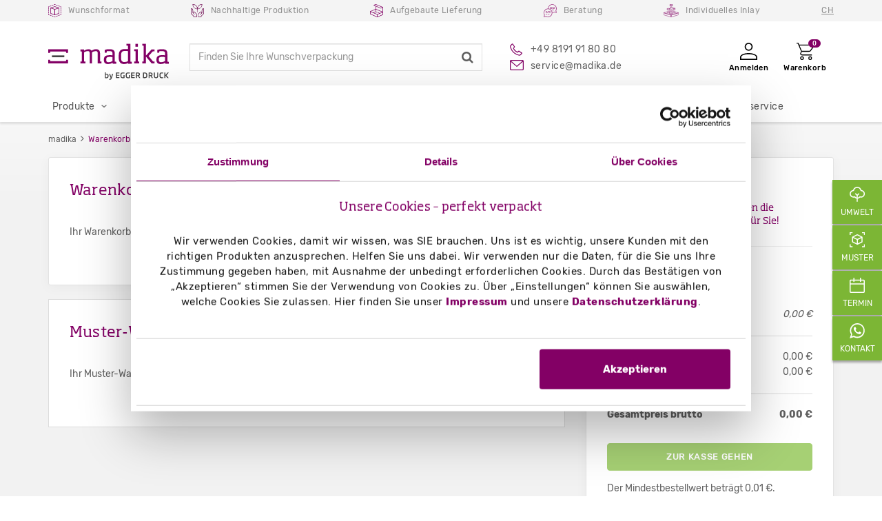

--- FILE ---
content_type: text/html; charset=UTF-8
request_url: https://www.madika.ch/warenkorb
body_size: 16887
content:

<!DOCTYPE html>
<html lang="de-ch" data-env="production">
    <head>
        <meta charset="UTF-8" />

                    <link rel="preconnect" href="https://consent.cookiebot.com">
        
        <title>Warenkorb Onlinedruckerei für Schachteln | madika.de</title>
                        <link rel="stylesheet" href="https://cdn.madika.de/build/theme/base.9a49fbd3.css">
        <link rel="stylesheet" href="https://cdn.madika.de/build/theme/app.fe503796.css">

        
        
                                    <meta name="description" content="Warenkorb der Onlinedruckerei madika.de ➤ individuell bedruckte Schachteln und Aufsteller ➤ Hier online bestellen und kaufen ➤ madika.de">
                    
                                            <link rel="alternate" href="https://www.madika.at/warenkorb" hreflang="de-AT" />
            <link rel="alternate" href="https://www.madika.ch/warenkorb" hreflang="de-CH" />
            <link rel="alternate" href="https://www.madika.de/warenkorb" hreflang="x-default"/>
            <link rel="alternate" href="https://www.madika.de/warenkorb" hreflang="de-DE"/>

                                                    
                            <link rel="canonical" href="https://www.madika.ch/warenkorb" />
                    
        <meta name="viewport" content="width=device-width,initial-scale=1,viewport-fit=cover">
        <meta name="theme-color" content="#830065">
        <link rel="icon" type="image/png" sizes="32x32" href="https://cdn.madika.de/assets/madika.de/img/favicon-32x32.png">
        <link rel="icon" type="image/png" sizes="16x16" href="https://cdn.madika.de/assets/madika.de/img/favicon-16x16.png">

        <meta name="google-site-verification" content="FVYx5vmTTiyEMle-FuWCdWyjIKPNi1en5RQ2GjFx-gw" />
        <meta name="google-site-verification" content="OOgrbacN2YcW9KOL-zXeOSZT_E9q5dX2AbT33syZq4E" />
        <meta name="google-site-verification" content="hqiq7dnw7lXbihx_kFu_rj5Kq8ER1Q7oNUhXCLsAZY8" />

        <script src="https://cdn.madika.de/build/theme/runtime.22177238.js"></script><script src="https://cdn.madika.de/build/theme/sentry.ff5071c5.js"></script>

                    <script id="Cookiebot" src="https://consent.cookiebot.com/uc.js" data-cbid="294cd023-49fa-4c80-ab66-f0af8e1962a6" data-blockingmode="auto" type="text/javascript"></script>
        
            <script type="text/javascript">
        var json = "\u007B\u0022price\u0022\u003A0\u007D",
            data = JSON.parse(json);
        window.cartItems = data.list;
        localStorage.setItem('cartTotal', data.price);
        window.cartTotal = data.price;
        window.dataLayer = window.dataLayer || [];
        window.dataLayer.push({
            event: 'view_cart',
            ecommerce: {
                value: data.price,
                currency: 'EUR',
                items: data.list
            }
        });
        localStorage.setItem('purchased', 'true');
    </script>
        <script data-cookieconsent="ignore">
    window.dataLayer = window.dataLayer || [];
    function gtag() {
        dataLayer.push(arguments);
    }
    gtag("consent", "default", {
        ad_personalization: "denied",
        ad_storage: "denied",
        ad_user_data: "denied",
        analytics_storage: "denied",
        functionality_storage: "denied",
        personalization_storage: "denied",
        security_storage: "granted",
        wait_for_update: 500,
    });
    gtag("set", "ads_data_redaction", true);
    gtag("set", "url_passthrough", true);
</script>
<!-- Google Tag Manager -->
<script data-cookieconsent="ignore">
    (function(w,d,s,l,i){w[l]=w[l]||[];w[l].push({'gtm.start':
    new Date().getTime(),event:'gtm.js'});var f=d.getElementsByTagName(s)[0],
    j=d.createElement(s),dl=l!='dataLayer'?'&l='+l:'';j.async=true;j.src=
    'https://www.googletagmanager.com/gtm.js?id='+i+dl;f.parentNode.insertBefore(j,f);
    })(window,document,'script','dataLayer','GTM-MMCJG4');
</script>
<!-- End Google Tag Manager --> 
                <script src="https://challenges.cloudflare.com/turnstile/v0/api.js" defer data-cookieconsent="ignore"></script>

            </head>
    <body class="header-fixed background-white madika-rl-2018 " itemscope itemtype="http://schema.org/WebPage">
        <div id="overlay" class="overlay"></div>
        <div class="back-to-top hidden" data-back-to-top-overlay></div>
        <div class="wrapper background-white">
            <!--=== Header ===-->
                                                    
            <div data-navigation
                 data-route-path="/warenkorb"
                 >
                

    

<header class="component_flyout-menu menu-active" data-menu-component>
    

            <div class="top-row container">
    <ul>
        <li><span><img alt="Wunschformat" src="https://cdn.madika.de/assets/madika.de/img/icons/free-format.svg" class="ma-header-icon"/>Wunschformat</span></li>
        <li><span><img alt="Nachhaltigkeit" src="https://cdn.madika.de/assets/madika.de/img/icons/sustainability.svg" class="ma-header-icon"/>Nachhaltige Produktion</span></li>
        <li><span><img alt="Aufgebaute Lieferung" src="https://cdn.madika.de/assets/madika.de/img/icons/build-up.svg" class="ma-header-icon"/>Aufgebaute Lieferung</span></li>
        <li><span><img alt="Beratung" src="https://cdn.madika.de/assets/madika.de/img/icons/speech-bubbles.svg" class="ma-header-icon"/>Beratung</span></li>
        <li><span><img alt="Individuelles Inlay" src="https://cdn.madika.de/assets/madika.de/img/icons/individual-inlay.svg" class="ma-header-icon"/>Individuelles Inlay</span></li>
        <li>
            <div class="ma-dropdown">
                <a class="dropdown-toggle" id="dropdownMenuButton" data-toggle="dropdown" aria-haspopup="true" aria-expanded="false">
                    CH
                </a>
                <div class="dropdown-menu" aria-labelledby="dropdownMenuButton">
                    <a class="dropdown-item " href="https://www.madika.de/warenkorb">Deutschland</a>
                    <a class="dropdown-item " href="https://www.madika.at/warenkorb">Österreich</a>
                    <a class="dropdown-item active" href="https://www.madika.ch/warenkorb">Schweiz</a>
                </div>
            </div>
        </li>
    </ul>
</div>    <div class="header-row">
        <div class="mobile-menu-btn" data-menu-btn>
            <div></div>
            <div></div>
            <div></div>
        </div>
        <div class="container">
            <a href="/" class="logo">
                <img src="https://cdn.madika.de/assets/madika.de/img/madika-by-egger.svg" alt="madika.de">
            </a>

            <div class="header-search-container">
                <input class="form-control header-search" placeholder="Finden Sie Ihre Wunschverpackung">
                <i class="fa fa-times header-search-clear"></i>
                <i class="fa fa-search header-search-toggle"></i>

                <div class="header-search-result"></div>
            </div>

            <div class="header-contact-container">
                <a href="tel:+498191918080" class="contact phone">
                    <img class="icon" src="https://cdn.madika.de/assets/madika.de/img/header/icon-phone.svg" alt="Telefon Icon">
                    <div class="contact-label">+49 8191 91 80 80</div>
                </a>
                <a href="mailto:service@madika.de" class="contact email">
                    <img class="icon" src="https://cdn.madika.de/assets/madika.de/img/header/icon-email.svg" alt="Email Icon">
                    <div class="contact-label">service@madika.de</div>
                </a>
            </div>

            <div class="action-btn-row">
                                    <a href="#" class="action-btn" id="mobile-search">
                        <img src="https://cdn.madika.de/assets/madika.de/img/header/search.svg" class="icon" alt="Suchen">
                    </a>
                                            <div class="ma-login-wrapper">
                            <div class="action-btn account show-login-popup">
                                <div class="inner-wrapper">
                                    <img class="icon" src="https://cdn.madika.de/assets/madika.de/img/header/icon-person.svg" alt="Anmelden">
                                    <span class="action-label">Anmelden</span>
                                </div>
                                <div class="login-popup " id="login-popup-container">
                                    <div class="login-container">
                                        <div class="close-login-popup">
                                            <img src="https://cdn.madika.de/assets/madika.de/img/header/close_menu_icon.svg" alt="Close">
                                        </div>
                                        <div class="login-head">Anmelden</div>
                                        <form method="post" action="/konto/login" class="login-form">
                                            <div class="email-input-wrapper">
                                                <div class="login-label">E-Mail</div>
                                                <input name="_username" type="text" class="ma-login-username" placeholder="">
                                            </div>
                                            <div class="password-input-wrapper">
                                                <div class="login-label">Passwort</div>
                                                <input type="password" id="headerLoginPassword" name="_password"/>
                                                <i class="fa fa-eye-slash" id="toggleHeaderLoginPassword"></i>
                                            </div>
                                            <button type="submit" class="btn-madika btn btn-primary btn-login">Login</button>
                                        </form>

                                        <a class="forgot-password" href="/konto/passwort-erinnerung">
                                            Passwort vergessen
                                        </a>

                                        <div class="new-account">
                                            <button class="create-account">
                                                <a href="/konto/registration">
                                                    Neuer Kunde? <span class="bold-text">Jetzt registrieren</span>
                                                </a>
                                            </button>
                                        </div>
                                    </div>
                                </div>
                            </div>
                        </div>
                    
                    <div class="ma-cart-wrapper">
                        <div class="action-btn show-cart-popup" data-href="/warenkorb">
                            <div class="cart-inner-wrapper">
                                <div class="shopping-cart-count">0</div>
                                <img class="icon" src="https://cdn.madika.de/assets/madika.de/img/header/icon-cart.svg"
                                     alt="Warenkorb">
                                <span class="action-label">Warenkorb</span>
                            </div>
                            <div class="cart-popup" id="cart-popup-container">
                                <div class="cart-count">
                                    <div class="cart-nodata-wrapper">Keine Produkte im Warenkorb</div>
                                    <div class="cart-loader-wrapper" style="display: none;"></div>
                                    <div class="close-cart-popup">
                                        <img src="https://cdn.madika.de/assets/madika.de/img/header/close_menu_icon.svg" alt="Close">
                                    </div>
                                </div>
                                <div class="order-summary-container">
                                    <div class="btn-container no-data-container">
                                        <a data-href="/warenkorb" class="btn btn-primary btn-madika btn-cart flyout-menu-navigate-link">Zum Warenkorb</a>
                                    </div>
                                </div>
                            </div>
                        </div>
                    </div>
                            </div>
        </div>
    </div>

    <nav class="main-menu" data-menu>
        <div class="close-mobile-menu" data-close-menu>
            <div></div>
            <div></div>
        </div>
        <div class="main-menu-separator"></div>
        <div class="container">
            <ul class="main-menu-items">
                <li class="signe"><a href="/"><img src="https://cdn.madika.de/assets/madika.de/img/madika-logo-lila-neu.svg" alt="Madika.de"></a></li>
                    
            <li>
                    <span class="mobile-submenu-label" data-mobile-toggle-submenu>Produkte</span>
        
                                 <a class="desktop" href="/sortiment" data-menu-item="1">Produkte</a>
    
        
                    <ul class="mobile-dropdown" data-mobile-dropdown>
            <li class="category-title"><a href="/sortiment">Produkte</a></li>
                                <li class="category-title has-siblings" data-mobile-toggle-submenu-siblings><span>Schachteln</span></li>    
        
        <li>            <a class="" href="/schachteln-bedrucken" >Schachteln</a>
    </li>

    
        <li>            <a class="top-seller" href="/adventskalender-auswahl" >Adventskalender</a>
    </li>

    
        <li>            <a class="" href="/karton-banderolen" >Banderolen</a>
    </li>

    
        <li>            <a class="" href="/beutelschachteln" >Beutelschachteln</a>
    </li>

    
        <li>            <a class="" href="/effektkarten" >Effektkarten</a>
    </li>

    
        <li>            <a class="top-seller" href="/faltschachteln-nach-mass" >Faltschachteln</a>
    </li>

    
        <li>            <a class="" href="/flachkartonhuellen-auswahl" >Flachkartonhüllen</a>
    </li>

    
        <li>            <a class="" href="/flaschenverpackungen" >Flaschenverpackungen</a>
    </li>

    
        <li>            <a class="top-seller" href="/hohlwandschachteln" >Hohlwandschachteln</a>
    </li>


        
        <li>            <a class="" href="/kartenhalter" >Kartenhalter</a>
    </li>

    
        <li>            <a class="" href="/kissenschachteln" >Kissenschachteln</a>
    </li>

    
        <li>            <a class="top-seller" href="/klappschachteln" >Klappschachteln</a>
    </li>

    
        <li>            <a class="" href="/magnetschachteln" >Magnetschachteln</a>
    </li>

    
        <li>            <a class="" href="/pralinenverpackungen" >Pralinenverpackung</a>
    </li>

    
        <li>            <a class="" href="/praesentationsverpackung-premium" >Präsentationsverpackung Premium</a>
    </li>

    
        <li>            <a class="" href="/praesentationsmappen" >Präsentationsmappen</a>
    </li>

    
        <li>            <a class="" href="/schiebeschachteln" >Schiebeschachteln</a>
    </li>


        
        <li>            <a class="" href="/karton-schuber-nach-mass" >Schuber</a>
    </li>

    
        <li>            <a class="" href="/steckmappen" >Steckmappen</a>
    </li>

    
        <li>            <a class="" href="/steckschachteln-nach-mass" >Steckschachteln nach Maß</a>
    </li>

    
        <li>            <a class="top-seller" href="/stuelpschachteln" >Stülpschachteln</a>
    </li>

    
        <li>            <a class="" href="/tragegriffschachteln" >Tragegriffschachteln</a>
    </li>

    
        <li>            <a class="" href="/versandkartons" >Versandkartons</a>
    </li>

    
        <li>            <a class="" href="/versandtaschen" >Versandtaschen</a>
    </li>

    
        <li>            <a class="" href="/zettelbox" >Zettelbox</a>
    </li>



            <li class="category-title has-siblings" data-mobile-toggle-submenu-siblings><span>Aufsteller und Displays</span></li>    
        
        <li>            <a class="" href="/aufsteller" >Aufsteller und Displays</a>
    </li>

    
        <li>            <a class="" href="/aufziehaufsteller-standard" >Aufzieh-Aufsteller</a>
    </li>

    
        <li>            <a class="" href="/bilderrahmen" >Bilderrahmen</a>
    </li>

    
        <li>            <a class="" href="/dachaufsteller" >Dach-Aufsteller</a>
    </li>

    
        <li>            <a class="" href="/dekowuerfel" >Dekowürfel</a>
    </li>

    
        <li>            <a class="" href="/dreikantaufsteller" >Dreikant-Aufsteller</a>
    </li>

    
        <li>            <a class="top-seller" href="/ellipsenaufsteller" >Ellipsen-Aufsteller</a>
    </li>

    
        <li>            <a class="" href="/ellipsensaeule-1,8-m" >Ellipsensäule 1,80 m</a>
    </li>

    
        <li>            <a class="" href="/flyerstaender-deckelstuetze" >Flyerständer</a>
    </li>


        
        <li>            <a class="" href="/leichtplakate" >Leichtplakate</a>
    </li>

    
        <li>            <a class="" href="/pyramidenaufsteller" >Pyramiden-Aufsteller</a>
    </li>

    
        <li>            <a class="top-seller" href="/spendenboxen-nach-mass" >Spendenbox</a>
    </li>

    
        <li>            <a class="" href="/thekenaufsteller" >Theken-Aufsteller</a>
    </li>

    
        <li>            <a class="" href="/thekendisplays-nach-mass" >Theken-Displays</a>
    </li>

    
        <li>            <a class="" href="/vierkantaufsteller" >Vierkant-Aufsteller</a>
    </li>

    
        <li>            <a class="" href="/zylinderaufsteller" >Zylinder-Aufsteller</a>
    </li>


        


            <li class="category-title has-siblings" data-mobile-toggle-submenu-siblings><span>Faltschachteln</span></li>    
        
<li>            <a class="mobile-show" href="/faltschachteln-nach-mass?boden=einstecklaschen" >Faltschachteln mit Einstecklaschen</a>
    </li>
<li>            <a class="mobile-show" href="/faltschachteln-nach-mass-einstecklaschen" >- Versetzte Einstecklaschen</a>
    </li>
<li>            <a class="mobile-show" href="/faltschachteln-nach-mass-gleichseitige-einstecklaschen" >- Gleichseitige Einstecklaschen</a>
    </li>
<li>            <a class="mobile-show" href="/faltschachteln-nach-mass-einstecklaschen-sichtfenster-aufhaengung" >- Mit Sichtfenster und Aufhängung</a>
    </li>
<li>            <a class="mobile-show" href="/faltschachteln-nach-mass-einstecklaschen-sichtfenster" >- Mit Sichtfenster</a>
    </li>
<li>            <a class="mobile-show" href="/faltschachteln-nach-mass-einstecklaschen-aufhaengung" >- Mit Aufhängung</a>
    </li>

<li>            <a class="mobile-show" href="/faltschachteln-nach-mass?boden=steckboden" >Faltschachteln mit Steckboden</a>
    </li>
<li>            <a class="mobile-show" href="/faltschachteln-nach-mass-steckboden" >- Ohne Sichtfenster</a>
    </li>
<li>            <a class="mobile-show" href="/faltschachteln-nach-mass-steckboden-sichtfenster" >- Mit Sichtfenster</a>
    </li>
<li>            <a class="mobile-show" href="/faltschachteln-nach-mass-steckboden-aufhaengung" >- Mit Aufhängung</a>
    </li>
<li>            <a class="mobile-show" href="/faltschachteln-nach-mass-steckboden-sichtfenster-aufhaengung" >- Mit Sichtfenster und Aufhängung</a>
    </li>

<li>            <a class="mobile-show" href="/faltschachteln-nach-mass?boden=automatikboden" >Faltschachteln mit Automatikboden</a>
    </li>
<li>            <a class="mobile-show" href="/faltschachteln-nach-mass-automatikboden" >- Ohne Sichtfenster</a>
    </li>
<li>            <a class="mobile-show" href="/faltschachteln-nach-mass-automatikboden-sichtfenster" >- Mit Sichtfenster</a>
    </li>
<li>            <a class="mobile-show" href="/faltschachteln-nach-mass-automatikboden-aufhaengung" >- Mit Aufhängung</a>
    </li>
<li>            <a class="mobile-show" href="/faltschachteln-nach-mass-automatikboden-sichtfenster-aufhaengung" >- Mit Sichtfenster und Aufhängung</a>
    </li>

<li>            <a class="mobile-show" href="/flaschenverpackungen" >Faltschachteln als Flaschenverpackung</a>
    </li>
<li>            <a class="mobile-show" href="/flaschenverpackungen-standard" >- Standard Flaschenverpackung</a>
    </li>
<li>            <a class="mobile-show" href="/flaschenverpackungen-premium" >- Premium Flaschenverpackung</a>
    </li>

    
        <li>            <a class="" href="/faltschachteln-nach-mass" >Faltschachteln</a>
    </li>



            <li class="category-title has-siblings" data-mobile-toggle-submenu-siblings><span>Adventskalender</span></li>    
        
        <li>            <span data-submit="L2FkdmVudHNrYWxlbmRlci1hdXN3YWhs" class="redir-link " >Adventskalender</span>
    </li>

    
        <li>            <a class="" href="/adventskalender-buch" >Adventskalender Buch</a>
    </li>

    
        <li>            <a class="" href="/adventskalender-standard" >Adventskalender Standard</a>
    </li>

    
        <li>            <a class="" href="/adventskalender-premium" >Adventskalender Premium</a>
    </li>

    
        <li>            <a class="" href="/adventskalender-xxl" >Adventskalender XXL</a>
    </li>

    
        <li>            <a class="" href="/adventskalender-haeuschen" >Adventskalender Häuschen</a>
    </li>

    
        <li>            <a class="" href="/adventskalender-mit-vier-schachteln" >Adventskalender mit vier Schachteln</a>
    </li>

    
        <li>            <a class="" href="/adventskalender-tannenbaum" >Adventskalender Tannenbaum</a>
    </li>

    
        <li>            <a class="" href="/adventskalender-pyramide" >Adventskalender Pyramide</a>
    </li>

    
        <li>            <a class="" href="/klapp-adventskalender-xs" >Klapp-Kalender XS</a>
    </li>

    
        <li>            <a class="" href="/klapp-adventskalender-mit-24-schachteln" >Klapp-Kalender mit 24 Schachteln</a>
    </li>

    
        <li>            <a class="" href="/tuerchen-adventskalender-mit-karton-inlay" >Türchen-Kalender mit Inlay</a>
    </li>


        
        <li>            <a class="" href="/lindt-mini-adventskalender-mit-vier-tuerchen" >Lindt Adventskalender mit 4 Türchen</a>
    </li>

    
        <li>            <a class="" href="/lindt-lindor-mini-klapp-adventskalender" >Lindt Mini Klapp Adventskalender</a>
    </li>

    
        <li>            <a class="" href="/lindt-lindor-tuerchen-adventskalender" >Lindt Lindor Türchen-Kalender</a>
    </li>

    
        <li>            <a class="" href="/lindt-tisch-adventskalender" >Lindt Tisch Adventskalender</a>
    </li>

    
        <li>            <a class="" href="/lindt-wand-adventskalender" >Lindt Wand Adventskalender</a>
    </li>

    
        <li>            <a class="" href="/lindt-wuerfel-adventskalender" >Lindt Würfel Adventskalender</a>
    </li>

    
        <li>            <a class="" href="/individueller-adventskalender" >Individueller Adventskalender</a>
    </li>


        


            <li class="category-title has-siblings" data-mobile-toggle-submenu-siblings><span>Transportverpackung</span></li>        
        <li>            <a class="" href="/transportverpackungen" >Transportverpackung</a>
    </li>

    
        <li>            <a class="" href="/versandkartons" >Versandkartons</a>
    </li>

    
        <li>            <a class="" href="/versandtaschen" >Versandtaschen</a>
    </li>


        

        


            <li class="category-title has-siblings" data-mobile-toggle-submenu-siblings><span>Mailings</span></li>    
        
        <li>            <a class="" href="/mailings" >Mailings</a>
    </li>

    
        <li>            <a class="" href="/mailing-mit-fenster" >Mailings mit Sichtfenster</a>
    </li>

    
        <li>            <a class="" href="/mailing-ohne-fenster" >Mailings ohne Fenster</a>
    </li>

    
        <li>            <span data-submit="L2VmZmVrdGthcnRlbg==" class="redir-link " >Effektkarten</span>
    </li>


        

        


            <li class="category-title has-siblings" data-mobile-toggle-submenu-siblings><span>Werbematerial</span></li>    
        
        <li>            <a class="" href="/gedrucktes-marketingmaterial-werbematerial" >Gedrucktes Marketingmaterial | Werbematerial</a>
    </li>

    
        <li>            <span data-submit="L2FkdmVudHNrYWxlbmRlci1hdXN3YWhs" class="redir-link " >Adventskalender</span>
    </li>

    
        <li>            <a class="" href="/effektkarten" >Effektkarten</a>
    </li>

    
        <li>            <a class="" href="/flaschenanhaenger" >Flaschenanhänger</a>
    </li>

    
        <li>            <a class="" href="/karten-nach-mass" >Flyer nach Maß</a>
    </li>

    
        <li>            <a class="" href="/kartenhalter-scheckkartenformat" >Kartenhalter</a>
    </li>

    
        <li>            <a class="" href="/klappkarten" >Klappkarten</a>
    </li>


        
        <li>            <span data-submit="L3ByYWVzZW50YXRpb25zbWFwcGVu" class="redir-link " >Präsentationsmappen</span>
    </li>

    
        <li>            <a class="" href="/teleskopkarten" >Teleskopkarten</a>
    </li>

    
        <li>            <a class="" href="/tischaufsteller" >Tisch-Aufsteller</a>
    </li>

    
        <li>            <a class="" href="/flachkartonhuellen" >Werbebriefhüllen</a>
    </li>

    
        <li>            <a class="" href="/zettelbox" >Zettelbox</a>
    </li>

    
        <li>            <a class="" href="/ziehkarten-din-lang" >Ziehkarten</a>
    </li>


        


            <li class="category-title has-siblings" data-mobile-toggle-submenu-siblings><span>Zubehör</span></li>    
        
        <li>            <a class="" href="/zubehoer" >Zubehör</a>
    </li>

    
        <li>            <a class="top-seller" href="/etiketten-auf-rolle" >Etiketten auf Rolle</a>
    </li>

    
        <li>            <a class="" href="/karten-nach-mass" >Karten nach Maß</a>
    </li>

    
        <li>            <a class="" href="/klebepunkte-transparent" >Klebepunkte</a>
    </li>

    
        <li>            <a class="" href="/packpapier-bogen" >Packpapier</a>
    </li>

    
        <li>            <a class="" href="/produkt-und-flaschenanhaenger" >Produkt- & Flaschenanhänger</a>
    </li>

    
        <li>            <a class="" href="/seidenpapier-farbig" >Seidenpapier</a>
    </li>

    
        <li>            <a class="" href="/sizzle-pak-farbig" >Sizzle Pak</a>
    </li>


        

        




    </ul>
            </li>

            <li>
                    <span class="mobile-submenu-label" data-mobile-toggle-submenu>Transportverpackungen</span>
        
                                 <a class="desktop" href="/transportverpackungen" data-menu-item="155">Transportverpackungen</a>
    
        
                    <ul class="mobile-dropdown" data-mobile-dropdown>
            <li class="category-title"><a href="/transportverpackungen">Transportverpackungen</a></li>
                                <li class="category-title has-siblings" data-mobile-toggle-submenu-siblings><span>Versandkartons</span></li>    
        
        <li>            <span data-submit="L3ZlcnNhbmRrYXJ0b25z" class="redir-link " >Versandkartons</span>
    </li>

    
        <li>            <span data-submit="L3ZlcnNhbmRrYXJ0b25zLW5hY2gtbWFzcw==" class="redir-link " >Versandkartons im Wunschformat</span>
    </li>

    
        <li>            <span data-submit="L3ZlcnNhbmRrYXJ0b25zP2Zvcm1hdD1kaW4tYTQ=" class="redir-link " >Versandkartons in Standardformaten</span>
    </li>


        

        


            <li class="category-title has-siblings" data-mobile-toggle-submenu-siblings><span>Versandtaschen</span></li>    
        
        <li>            <span data-submit="L3ZlcnNhbmR0YXNjaGVu" class="redir-link " >Versandtaschen</span>
    </li>

    
        <li>            <span data-submit="L3ZlcnNhbmR0YXNjaGVu" class="redir-link " >Versandtaschen</span>
    </li>


        


            <li class="category-title has-siblings" data-mobile-toggle-submenu-siblings><span>Zubehör</span></li>    
        
        <li>            <span data-submit="L3p1YmVob2Vy" class="redir-link " >Zubehör</span>
    </li>

    
        <li>            <span data-submit="L2V0aWtldHRlbi1hdWYtcm9sbGU=" class="redir-link " >Etiketten auf Rolle</span>
    </li>

    
        <li>            <span data-submit="L2thcnRlbi1uYWNoLW1hc3M=" class="redir-link " >Karten nach Maß</span>
    </li>

    
        <li>            <span data-submit="L2tsZWJlcHVua3RlLXRyYW5zcGFyZW50" class="redir-link " >Klebepunkte</span>
    </li>

    
        <li>            <span data-submit="L3BhY2twYXBpZXItYm9nZW4=" class="redir-link " >Packpapier</span>
    </li>

    
        <li>            <span data-submit="L3Byb2R1a3QtdW5kLWZsYXNjaGVuYW5oYWVuZ2Vy" class="redir-link " >Produkt- und Flaschenanhänger</span>
    </li>

    
        <li>            <span data-submit="L3NlaWRlbnBhcGllci1mYXJiaWc=" class="redir-link " >Seidenpapier</span>
    </li>

    
        <li>            <span data-submit="L3NpenpsZS1wYWstZmFyYmln" class="redir-link " >Sizzle Pak</span>
    </li>


        

        




    </ul>
            </li>

            <li>
                    <span class="mobile-submenu-label" data-mobile-toggle-submenu>Branchen & Themen</span>
        
                                 <a class="desktop" href="/themen-und-branchen" data-menu-item="198">Branchen & Themen</a>
    
        
                    <ul class="mobile-dropdown" data-mobile-dropdown>
            <li class="category-title"><a href="/themen-und-branchen">Branchen & Themen</a></li>
                                <li class="category-title has-siblings" data-mobile-toggle-submenu-siblings><span>Praxisbeispiele</span></li>    
        
        <li>            <a class="" href="/praxisbeispiele" >Praxisbeispiele</a>
    </li>

    
        <li>            <a class="tip-badge" href="/adventskalender-auswahl" >Bedruckbare Adventskalender</a>
    </li>

    
        <li>            <a class="" href="/cbd-verpackungen?m=1" >CBD-Verpackungen</a>
    </li>

    
        <li>            <a class="" href="/designverpackungen" >Designverpackungen</a>
    </li>

    
        <li>            <a class="" href="/e-commerce-verpackung" >E-Commerce Verpackungen</a>
    </li>

    
        <li>            <a class="" href="/elektronikverpackung" >Elektronikverpackung</a>
    </li>

    
        <li>            <a class="" href="/fanboxen" >Fanboxen</a>
    </li>

    
        <li>            <a class="" href="/flaschenverpackungen" >Flaschenverpackungen</a>
    </li>

    
        <li>            <a class="" href="/geschenkverpackungen" >Geschenke verpacken</a>
    </li>

    
        <li>            <a class="" href="/graspapier-verpackungen" >Graspapierverpackungen</a>
    </li>

    
        <li>            <a class="" href="/gutscheinverpackungen" >Gutscheine verpacken</a>
    </li>

    
        <li>            <a class="tip-badge" href="/individuelle-verpackungen?m=1" >Individuelle Verpackungen</a>
    </li>

    
        <li>            <a class="" href="/karton-nach-mass?m=1" >Karton nach Maß</a>
    </li>


        
        <li>            <a class="" href="/kerzenverpackungen?m=1" >Kerzenverpackungen</a>
    </li>

    
        <li>            <a class="tip-badge" href="/kosmetikverpackungen?m=1" >Kosmetikverpackungen</a>
    </li>

    
        <li>            <a class="" href="/mailingverpackungen" >Mailingverpackungen</a>
    </li>

    
        <li>            <a class="" href="/nachhaltige-verpackungen" >Nachhaltige Verpackungen</a>
    </li>

    
        <li>            <a class="" href="/naturkartonverpackungen" >Naturkartonverpackungen</a>
    </li>

    
        <li>            <a class="" href="/oel-verpackungen" >Ölverpackungen</a>
    </li>

    
        <li>            <a class="" href="/onboarding-boxen?m=1" >Onboarding Boxen</a>
    </li>

    
        <li>            <a class="" href="/osterverpackungen" >Osterverpackungen</a>
    </li>

    
        <li>            <a class="" href="/parfum-verpackungen" >Parfüm-Verpackungen</a>
    </li>

    
        <li>            <a class="" href="/pharmaverpackungen" >Pharmaverpackungen</a>
    </li>

    
        <li>            <a class="" href="/pralinenschachteln" >Pralinenschachteln</a>
    </li>

    
        <li>            <a class="" href="/praesentationsverpackungen" >Präsentationsverpackungen</a>
    </li>

    
        <li>            <a class="tip-badge" href="/produktverpackungen?m=1" >Produktverpackungen</a>
    </li>


        
        <li>            <a class="" href="/schokoladenverpackungen" >Schokoladenverpackungen</a>
    </li>

    
        <li>            <a class="" href="/schmuckverpackungen" >Schmuckverpackungen</a>
    </li>

    
        <li>            <a class="" href="/schwarze-verpackungen" >Schwarze Verpackungen</a>
    </li>

    
        <li>            <a class="" href="/schluessel-verpackungen" >Schlüssel Verpackungen</a>
    </li>

    
        <li>            <a class="" href="/seifenverpackung" >Seifenverpackungen</a>
    </li>

    
        <li>            <a class="" href="/spielzeugverpackung" >Spielzeugverpackungen</a>
    </li>

    
        <li>            <a class="" href="/stifte-verpackung" >Stifte Verpackungen</a>
    </li>

    
        <li>            <a class="" href="/tee-verpackungen" >Teeverpackungen</a>
    </li>

    
        <li>            <a class="" href="/textilverpackungen?m=1" >Textilverpackungen</a>
    </li>

    
        <li>            <a class="" href="/umweltverpackungen-gmund-used" >Umweltverpackung Gmund Used</a>
    </li>

    
        <li>            <a class="" href="/weihnachtsverpackungen" >Weihnachtsverpackungen</a>
    </li>



            <li class="category-title has-siblings" data-mobile-toggle-submenu-siblings><span>Erfolgsstories</span></li>    
        
        <li>            <a class="" href="/erfolgsstories" >Erfolgsstories</a>
    </li>

    
        <li>            <a class="" href="/jacks-beauty-line" >JACKS beauty line</a>
    </li>

    
        <li>            <a class="" href="/faltschachteln-fuer-naturseifen" >Thoma Naturseifen</a>
    </li>

    
        <li>            <a class="" href="/graskarton-kosmetikverpackungen" >Micaraa Naturkosmetik</a>
    </li>

    
        <li>            <a class="" href="/beutelschachteln-wlkmndys" >We like Mondays</a>
    </li>

    
        <li>            <a class="" href="/gutes-verpackungsdesign" >Interview: Gutes Verpackungsdesign</a>
    </li>


        
        <li>            <a class="" href="/werte-verpacken" >Werte verpacken für WORTH°IT</a>
    </li>

    
        <li>            <a class="" href="/tragegriffschachteln-antenne-bayern" >ANTENNE BAYERN GROUP</a>
    </li>

    
        <li>            <a class="" href="/hej-candles-erfolgsstory" >hej candles</a>
    </li>

    
        <li>            <a class="" href="/cultcarcolors-erfolgsstory" >Cult Car Colors</a>
    </li>

    
        <li>            <a class="" href="/pakka-ag" >Nachhaltiger Genuss mit Pakka</a>
    </li>


        




    </ul>
            </li>

            <li>
                    <span class="mobile-submenu-label" data-mobile-toggle-submenu>Service & Hilfe</span>
        
                                 <a class="desktop" href="/service-und-hilfe" data-menu-item="263">Service & Hilfe</a>
    
        
                    <ul class="mobile-dropdown" data-mobile-dropdown>
            <li class="category-title"><a href="/service-und-hilfe">Service & Hilfe</a></li>
                                <li class="category-title has-siblings" data-mobile-toggle-submenu-siblings><span>Bestellung</span></li>    
        
        <li>            <a class="" href="/bestellung-bei-madika" >Bestellung</a>
    </li>

    
        <li>            <a class="" href="/content/bestellablauf" >Bestellablauf</a>
    </li>

    
        <li>            <a class="" href="/content/bezahlung" >Bezahlung</a>
    </li>

    
        <li>            <a class="" href="/nachdruck-auf-madika" >Nachdruck</a>
    </li>

    
        <li>            <span data-submit="L2hhZXVmaWctZ2VzdGVsbHRlLWZyYWdlbg==" class="redir-link " >Häufig gestellte Fragen</span>
    </li>

    
        <li>            <span data-submit="L2NvbnRlbnQvbGVpc3R1bmdlbg==" class="redir-link " >Leistungen</span>
    </li>


        
        <li>            <a class="" href="/muster-anfordern" >Musterbestellung</a>
    </li>

    
        <li>            <a class="" href="/content/reklamation" >Reklamation</a>
    </li>

    
        <li>            <a class="" href="/schachtel-suche" >Schachtelsuche</a>
    </li>

    
        <li>            <span data-submit="L2NvbnRlbnQvdmVyc2FuZGluZm9z" class="redir-link " >Versandinfos</span>
    </li>


        
<li class="category-title consulting-resp-title">
    <span><a href="/kontakt" class="no-border">Persönliche Beratung</a></span>
</li>


            <li class="category-title has-siblings" data-mobile-toggle-submenu-siblings><span>Zusatzoptionen</span></li>    
        
        <li>            <a class="" href="/zusatzoptionen" >Zusatzoptionen</a>
    </li>

    
        <li>            <a class="" href="/download" >Downloads</a>
    </li>

    
        <li>            <a class="" href="/individuelle-inlays" >Individuelles Inlay</a>
    </li>

    
        <li>            <a class="" href="/konfektionierung" >Konfektionierung</a>
    </li>

    
        <li>            <span data-submit="L21hZGlrYS1saWVmZXJ0LW1laHI=" class="redir-link " >Aufgebaute Lieferung</span>
    </li>

    
        <li>            <span data-submit="L2NvbnRlbnQvbXVzdGVydmVyc2FuZA==" class="redir-link " >Musterversand</span>
    </li>


        
        <li>            <a class="" href="/unsere-papiersorten" >Papiersorten</a>
    </li>

    
        <li>            <a class="" href="/bedruckung" >Bedruckung</a>
    </li>

    
        <li>            <a class="" href="/pantone-farben" >Sonderfarben</a>
    </li>

    
        <li>            <span data-submit="L3ZlcmVkZWx1bmdlbg==" class="redir-link " >Veredelungsformen</span>
    </li>

    
        <li>            <span data-submit="L3dhcy1pc3QtYW5kcnVjaw==" class="redir-link " >Bedrucktes Muster / Andruck</span>
    </li>


        
<li class="category-title consulting-resp-title">
    <span><a href="/kontakt" class="no-border">Persönliche Beratung</a></span>
</li>


            <li class="category-title has-siblings" data-mobile-toggle-submenu-siblings><span>Druckdaten</span></li>    
        
        <li>            <a class="" href="/druckdaten" >Druckdaten</a>
    </li>

    
        <li>            <a class="" href="/content/basis-und-premiumcheck" >Datencheck</a>
    </li>

    
        <li>            <a class="" href="/content/druckdatenerstellung" >Druckdatenerstellung</a>
    </li>

    
        <li>            <span data-submit="L2NvbnRlbnQvZHJ1Y2tkYXRlbi1zZXJ2aWNl" class="redir-link " >Druckdaten-Service</span>
    </li>

    
        <li>            <a class="" href="/content/proof" >Proof</a>
    </li>


        

        
<li class="category-title consulting-resp-title">
    <span><a href="/kontakt" class="no-border">Persönliche Beratung</a></span>
</li>




    </ul>
            </li>

            <li>
                    <span class="mobile-submenu-label" data-mobile-toggle-submenu>Musterbestellung</span>
        
                                 <a class="desktop" href="/muster-anfordern?" data-menu-item="315">Musterbestellung</a>
    
        
                    <ul class="mobile-dropdown" data-mobile-dropdown>
            <li class="category-title"><a href="/muster-anfordern?">Musterbestellung</a></li>
                                <li class="category-title has-siblings" data-mobile-toggle-submenu-siblings><span>Individuelles Schachtelmuster</span></li>    
        
        <li>            <a class="" href="/muster-anfordern?" >Individuelles Schachtelmuster</a>
    </li>

    
        <li>            <span data-submit="L211c3Rlci1hbmZvcmRlcm4/" class="redir-link bold-text" >Alle Muster</span>
    </li>

    
        <li>            <span data-submit="L211c3Rlci1hbmZvcmRlcm4/cHJvZHVjdD01MSZncm91cD0mc2l6ZT01NDkmdHlwZT1tYWRpa2EmbWF0ZXJpYWw9d2hpdGUmY29tbWVudD0=" class="redir-link " >Adventskalender</span>
    </li>

    
        <li>            <span data-submit="L211c3Rlci1hbmZvcmRlcm4/cHJvZHVjdD0yOSZncm91cD0xMjUmc2l6ZT0yNDQmdHlwZT1tYWRpa2EmbWF0ZXJpYWw9d2hpdGUmY29tbWVudD0mZmxleFNpemVBPTE1JmZsZXhTaXplQj04JmZsZXhTaXplSD0yNQ==" class="redir-link " >Banderolen</span>
    </li>

    
        <li>            <span data-submit="L211c3Rlci1hbmZvcmRlcm4/cHJvZHVjdD0xOCZncm91cD0xNCZzaXplPTI0JnR5cGU9bWFkaWthJm1hdGVyaWFsPXdoaXRlJmNvbW1lbnQ9Jmhhc0ZsYXRJbmxheT0w" class="redir-link " >Beutelschachteln</span>
    </li>

    
        <li>            <span data-submit="L211c3Rlci1hbmZvcmRlcm4/cHJvZHVjdD0xMiZncm91cD0xMSZzaXplPTYzNSZ0eXBlPW1hZGlrYSZtYXRlcmlhbD13aGl0ZSZjb21tZW50PSZmbGV4U2l6ZUE9MTUmZmxleFNpemVCPTEwJmZsZXhTaXplSD0yNSZoYXNGbGF0SW5sYXk9MA==" class="redir-link " >Faltschachteln</span>
    </li>

    
        <li>            <span data-submit="L211c3Rlci1hbmZvcmRlcm4/cHJvZHVjdD0zMyZncm91cD0mc2l6ZT0zMTEmdHlwZT1tYWRpa2EmbWF0ZXJpYWw9d2hpdGUmY29tbWVudD0mZmxleFNpemVBPTUwJmZsZXhTaXplSD01MA==" class="redir-link " >Flachkartonhüllen</span>
    </li>

    
        <li>            <span data-submit="L211c3Rlci1hbmZvcmRlcm4/cHJvZHVjdD0zNiZncm91cD0mc2l6ZT0zNTImdHlwZT1tYWRpa2EmbWF0ZXJpYWw9d2hpdGUmY29tbWVudD0mZmxleFNpemVBPTUwJmZsZXhTaXplSD01MA==" class="redir-link " >Flachkartonhülle Steck.</span>
    </li>

    
        <li>            <span data-submit="L211c3Rlci1hbmZvcmRlcm4/cHJvZHVjdD00MiZncm91cD0xMjgmc2l6ZT02MDAmdHlwZT1tYWRpa2EmbWF0ZXJpYWw9d2hpdGUmY29tbWVudD0mZmxleFNpemVBPTU1JmZsZXhTaXplQj01NSZmbGV4U2l6ZUg9OTAmZmxleFNpemVSPTEw" class="redir-link " >Flaschenverpackung Premium</span>
    </li>

    
        <li>            <span data-submit="L211c3Rlci1hbmZvcmRlcm4/cHJvZHVjdD00MSZncm91cD0mc2l6ZT00NDAmdHlwZT1tYWRpa2EmbWF0ZXJpYWw9d2hpdGUmY29tbWVudD0=" class="redir-link " >Flaschenverpackung Standard</span>
    </li>


        
        <li>            <span data-submit="L211c3Rlci1hbmZvcmRlcm4/cHJvZHVjdD02Jmdyb3VwPSZzaXplPTYmdHlwZT1tYWRpa2EmbWF0ZXJpYWw9d2hpdGUmY29tbWVudD0=" class="redir-link " >Kissenschachteln</span>
    </li>

    
        <li>            <span data-submit="L211c3Rlci1hbmZvcmRlcm4/cHJvZHVjdD03Jmdyb3VwPTM3JnNpemU9MzM3JnR5cGU9bWFkaWthJm1hdGVyaWFsPXdoaXRlJmNvbW1lbnQ9JmJ1aWxkVXA9MCZoYXNGbGF0SW5sYXk9MA==" class="redir-link " >Klappschachteln gekrempelt</span>
    </li>

    
        <li>            <span data-submit="L211c3Rlci1hbmZvcmRlcm4/cHJvZHVjdD01Jmdyb3VwPTYmc2l6ZT0yNjUmdHlwZT1tYWRpa2EmbWF0ZXJpYWw9d2hpdGUmY29tbWVudD0maGFzRmxhdElubGF5PTA=" class="redir-link " >Klappschachteln Hohlwand</span>
    </li>

    
        <li>            <span data-submit="L211c3Rlci1hbmZvcmRlcm4/cHJvZHVjdD0zMiZncm91cD03MyZzaXplPTMwOCZ0eXBlPW1hZGlrYSZtYXRlcmlhbD13aGl0ZSZjb21tZW50PSZoYXNGbGF0SW5sYXk9MA==" class="redir-link " >Magnetschachteln</span>
    </li>

    
        <li>            <span data-submit="L211c3Rlci1hbmZvcmRlcm4/cHJvZHVjdD01NiZncm91cD0xMjImc2l6ZT01NjImdHlwZT1tYWRpa2EmbWF0ZXJpYWw9d2hpdGUmY29tbWVudD0=" class="redir-link " >Pralinenschachteln</span>
    </li>

    
        <li>            <span data-submit="aHR0cHM6Ly93d3cubWFkaWthLmRlL211c3Rlci1hbmZvcmRlcm4/cHJvZHVjdD04NyZncm91cD1mbGV4JnNpemU9JnR5cGU9bWFkaWthJm1hdGVyaWFsPXdoaXRlJmNvbW1lbnQ9JnF1YW50aXR5PTEmY29udGFjdD0mZmxleFNpemVBPTE1JmZsZXhTaXplQj0yNSZmbGV4U2l6ZUg9MCZmb3JtYXRUeXBlPWhvY2hmb3JtYXQ=" class="redir-link " >Präsentationsmappe geklebt</span>
    </li>

    
        <li>            <span data-submit="L211c3Rlci1hbmZvcmRlcm4/cHJvZHVjdD01MyZncm91cD0mc2l6ZT01NTkmdHlwZT1tYWRpa2EmbWF0ZXJpYWw9d2hpdGUmY29tbWVudD0maGFzRmxhdElubGF5PTA=" class="redir-link " >Präsentationsverpackung</span>
    </li>

    
        <li>            <span data-submit="L211c3Rlci1hbmZvcmRlcm4/cHJvZHVjdD0yOCZncm91cD02OCZzaXplPTM5NCZ0eXBlPW1hZGlrYSZtYXRlcmlhbD13aGl0ZSZjb21tZW50PSZoYXNGbGF0SW5sYXk9MA==" class="redir-link " >Schiebeschachtel gekrempelt geschlossen</span>
    </li>


        
        <li>            <span data-submit="L211c3Rlci1hbmZvcmRlcm4/cHJvZHVjdD05Jmdyb3VwPTMxJnNpemU9MzY5JnR5cGU9bWFkaWthJm1hdGVyaWFsPXdoaXRlJmNvbW1lbnQ9Jmhhc0ZsYXRJbmxheT0w" class="redir-link " >Schiebeschachtel Hohlwand gesch.</span>
    </li>

    
        <li>            <span data-submit="L211c3Rlci1hbmZvcmRlcm4/cHJvZHVjdD04Jmdyb3VwPTYwJnNpemU9Mzc3JnR5cGU9bWFkaWthJm1hdGVyaWFsPXdoaXRlJmNvbW1lbnQ9Jmhhc0ZsYXRJbmxheT0w" class="redir-link " >Schiebeschachtel Hohlwand offen</span>
    </li>

    
        <li>            <span data-submit="L211c3Rlci1hbmZvcmRlcm4/cHJvZHVjdD0zMSZncm91cD0mc2l6ZT0yNTgmdHlwZT1tYWRpa2EmbWF0ZXJpYWw9d2hpdGUmY29tbWVudD0mZmxleFNpemVBPTYwJmZsZXhTaXplQj0xNSZmbGV4U2l6ZUg9NDA=" class="redir-link " >Schuber</span>
    </li>

    
        <li>            <span data-submit="L211c3Rlci1hbmZvcmRlcm4/cHJvZHVjdD0zOCZncm91cD05MyZzaXplPTQxNyZ0eXBlPW1hZGlrYSZtYXRlcmlhbD13aGl0ZSZjb21tZW50PQ==" class="redir-link " >Steckmappen</span>
    </li>

    
        <li>            <span data-submit="L211c3Rlci1hbmZvcmRlcm4/cHJvZHVjdD01NSZncm91cD0mc2l6ZT01NjEmdHlwZT1tYWRpa2EmbWF0ZXJpYWw9d2hpdGUmY29tbWVudD0mZmxleFNpemVBPTUwJmZsZXhTaXplQj01MCZmbGV4U2l6ZUg9MTU=" class="redir-link " >Steckschachteln</span>
    </li>

    
        <li>            <span data-submit="L211c3Rlci1hbmZvcmRlcm4/cHJvZHVjdD0xOSZncm91cD0yNSZzaXplPTM4NSZ0eXBlPW1hZGlrYSZtYXRlcmlhbD13aGl0ZSZjb21tZW50PSZidWlsZFVwPTAmaGFzRmxhdElubGF5PTA=" class="redir-link " >Stülpschachteln gekrempelt</span>
    </li>

    
        <li>            <span data-submit="L211c3Rlci1hbmZvcmRlcm4/cHJvZHVjdD0xMCZncm91cD01MSZzaXplPTI3NiZ0eXBlPW1hZGlrYSZtYXRlcmlhbD13aGl0ZSZjb21tZW50PSZoYXNGbGF0SW5sYXk9MA==" class="redir-link " >Stülpschachteln Hohlwand</span>
    </li>

    
        <li>            <span data-submit="L211c3Rlci1hbmZvcmRlcm4/cHJvZHVjdD0xMSZncm91cD00MCZzaXplPTExOCZ0eXBlPW1hZGlrYSZtYXRlcmlhbD13aGl0ZSZjb21tZW50PSZoYXNGbGF0SW5sYXk9MA==" class="redir-link " >Tragegriffschachtel</span>
    </li>

    
        <li>            <span data-submit="L211c3Rlci1hbmZvcmRlcm4/cHJvZHVjdD03OSZncm91cD0mc2l6ZT02NjImdHlwZT1tYWRpa2EmbWF0ZXJpYWw9d2hpdGUmY29tbWVudD0mcXVhbnRpdHk9MSZjb250YWN0PQ==" class="redir-link " >Zettelbox</span>
    </li>



            <li class="category-title has-siblings" data-mobile-toggle-submenu-siblings><span>Adventskalender</span></li>        
        <li>            <span data-submit="L211c3Rlci1hbmZvcmRlcm4/" class="redir-link " >Adventskalender</span>
    </li>

    
        <li>            <span data-submit="L211c3Rlci1hbmZvcmRlcm4/cHJvZHVjdD01MSZncm91cD0mc2l6ZT01NDkmdHlwZT1tYWRpa2EmbWF0ZXJpYWw9d2hpdGUmY29tbWVudD0=" class="redir-link " >Adventskalender Buch</span>
    </li>

    
        <li>            <span data-submit="L211c3Rlci1hbmZvcmRlcm4/cHJvZHVjdD02MyZncm91cD0xMjcmc2l6ZT01OTgmdHlwZT1tYWRpa2EmbWF0ZXJpYWw9d2hpdGUmY29tbWVudD0=" class="redir-link " >Adventskalender Premium</span>
    </li>

    
        <li>            <span data-submit="L211c3Rlci1hbmZvcmRlcm4/cHJvZHVjdD01MCZncm91cD0mc2l6ZT01NDcmdHlwZT1tYWRpa2EmbWF0ZXJpYWw9d2hpdGUmY29tbWVudD0=" class="redir-link " >Adventskalender Standard</span>
    </li>

    
        <li>            <span data-submit="L211c3Rlci1hbmZvcmRlcm4/cHJvZHVjdD01NyZncm91cD0mc2l6ZT01ODAmdHlwZT1tYWRpa2EmbWF0ZXJpYWw9d2hpdGUmY29tbWVudD0=" class="redir-link " >Adventskalender XXL</span>
    </li>

    
        <li>            <a class="" href="/muster-anfordern?product=69&amp;group=&amp;size=622&amp;type=madika&amp;material=white&amp;comment=" >Adventskalender Türchen</a>
    </li>


        
        <li>            <span data-submit="L211c3Rlci1hbmZvcmRlcm4/cHJvZHVjdD03NSZncm91cD0mc2l6ZT02MzMmdHlwZT1tYWRpa2EmbWF0ZXJpYWw9d2hpdGUmY29tbWVudD0=" class="redir-link " >Klapp-Adventskalender  24 Schachteln</span>
    </li>

    
        <li>            <a class="" href="/muster-anfordern?product=72&amp;group=&amp;size=626&amp;type=madika&amp;material=white&amp;comment=" >Klapp-Adventskalender  XS</a>
    </li>

    
        <li>            <span data-submit="L211c3Rlci1hbmZvcmRlcm4/cHJvZHVjdD03MyZncm91cD0mc2l6ZT02MjcmdHlwZT1tYWRpa2EmbWF0ZXJpYWw9d2hpdGUmY29tbWVudD0=" class="redir-link " >Lindt Mini Klapp Adventskalender</span>
    </li>

    
        <li>            <span data-submit="L211c3Rlci1hbmZvcmRlcm4/cHJvZHVjdD03MSZncm91cD0mc2l6ZT02MjUmdHlwZT1tYWRpa2EmbWF0ZXJpYWw9d2hpdGUmY29tbWVudD0=" class="redir-link " >Lindt Türchen Adventskalender</span>
    </li>

    
        <li>            <a class="" href="/muster-anfordern?product=78&amp;group=&amp;size=641&amp;type=white&amp;material=white&amp;comment=" >Lindt Kalender mit 4 Türchen</a>
    </li>


        


            <li class="category-title has-siblings" data-mobile-toggle-submenu-siblings><span>Aufsteller</span></li>    
        
        <li>            <a class="" href="/muster-anfordern?" >Aufsteller</a>
    </li>

    
        <li>            <a class="" href="/muster-anfordern?product=24&amp;group=&amp;size=166&amp;type=madika&amp;material=white&amp;comment=" >Aufziehaufsteller</a>
    </li>

    
        <li>            <a class="" href="/muster-anfordern?product=21&amp;group=43&amp;size=134&amp;type=madika&amp;material=white&amp;comment=" >Bilderrahmen</a>
    </li>

    
        <li>            <span data-submit="L211c3Rlci1hbmZvcmRlcm4/cHJvZHVjdD0xNyZncm91cD00NSZzaXplPTE0NCZ0eXBlPW1hZGlrYSZtYXRlcmlhbD13aGl0ZSZjb21tZW50PQ==" class="redir-link " >Dachaufsteller</span>
    </li>

    
        <li>            <span data-submit="L211c3Rlci1hbmZvcmRlcm4/cHJvZHVjdD0yMCZncm91cD0mc2l6ZT02OCZ0eXBlPW1hZGlrYSZtYXRlcmlhbD13aGl0ZSZjb21tZW50PQ==" class="redir-link " >Dekowürfel</span>
    </li>

    
        <li>            <span data-submit="L211c3Rlci1hbmZvcmRlcm4/cHJvZHVjdD0xNCZncm91cD0mc2l6ZT0xMjcmdHlwZT1tYWRpa2EmbWF0ZXJpYWw9d2hpdGUmY29tbWVudD0=" class="redir-link " >Dreikant-Aufsteller</span>
    </li>

    
        <li>            <span data-submit="L211c3Rlci1hbmZvcmRlcm4/cHJvZHVjdD0yMiZncm91cD0mc2l6ZT0xNjAmdHlwZT1tYWRpa2EmbWF0ZXJpYWw9d2hpdGUmY29tbWVudD0=" class="redir-link " >Ellipsenaufsteller</span>
    </li>

    
        <li>            <span data-submit="L211c3Rlci1hbmZvcmRlcm4/cHJvZHVjdD05MCZncm91cD0mc2l6ZT02NjMmdHlwZT1tYWRpa2EmbWF0ZXJpYWw9d2hpdGUmY29tbWVudD0mcXVhbnRpdHk9MSZjb250YWN0PQ==" class="redir-link " >Ellipsensäule 1,80 m</span>
    </li>

    
        <li>            <span data-submit="L211c3Rlci1hbmZvcmRlcm4/cHJvZHVjdD0yNSZncm91cD0mc2l6ZT0xNjcmdHlwZT1tYWRpa2EmbWF0ZXJpYWw9d2hpdGUmY29tbWVudD0=" class="redir-link " >Flyerständer</span>
    </li>


        
        <li>            <a class="" href="/muster-anfordern?product=23&amp;group=&amp;size=163&amp;type=madika&amp;material=white&amp;comment=" >Leichtplakate</a>
    </li>

    
        <li>            <a class="" href="/muster-anfordern?product=13&amp;group=&amp;size=17&amp;type=madika&amp;material=white&amp;comment=" >Pyramiden-Aufsteller</a>
    </li>

    
        <li>            <span data-submit="L211c3Rlci1hbmZvcmRlcm4/cHJvZHVjdD02NiZncm91cD0mc2l6ZT02MDcmdHlwZT1tYWRpa2EmbWF0ZXJpYWw9d2hpdGUmY29tbWVudD0mZmxleFNpemVBPTgwJmZsZXhTaXplQj02MCZmbGV4U2l6ZUg9ODAmZHJvcFNsb3Q9MQ==" class="redir-link top-seller" >Spendenbox</span>
    </li>

    
        <li>            <span data-submit="L211c3Rlci1hbmZvcmRlcm4/cHJvZHVjdD0zNyZncm91cD04OCZzaXplPTM5NyZ0eXBlPW1hZGlrYSZtYXRlcmlhbD13aGl0ZSZjb21tZW50PQ==" class="redir-link " >Theken-Aufsteller</span>
    </li>

    
        <li>            <span data-submit="L211c3Rlci1hbmZvcmRlcm4/cHJvZHVjdD00MyZncm91cD0xMDImc2l6ZT00NjQmdHlwZT1tYWRpa2EmbWF0ZXJpYWw9d2hpdGUmY29tbWVudD0mZmxleFNpemVBPTU1JmZsZXhTaXplQj01NSZmbGV4U2l6ZUg9MzU=" class="redir-link " >Theken-Displays</span>
    </li>

    
        <li>            <span data-submit="L211c3Rlci1hbmZvcmRlcm4/cHJvZHVjdD0xNSZncm91cD0mc2l6ZT0xMzgmdHlwZT1tYWRpa2EmbWF0ZXJpYWw9d2hpdGUmY29tbWVudD0=" class="redir-link " >Vierkant-Aufsteller</span>
    </li>

    
        <li>            <span data-submit="L211c3Rlci1hbmZvcmRlcm4/cHJvZHVjdD0xNiZncm91cD0mc2l6ZT0xNDEmdHlwZT1tYWRpa2EmbWF0ZXJpYWw9d2hpdGUmY29tbWVudD0=" class="redir-link " >Zylinder-Aufsteller</span>
    </li>


        


            <li class="category-title has-siblings" data-mobile-toggle-submenu-siblings><span>Zubehör</span></li>    
        
        <li>            <a class="" href="/muster-anfordern?" >Zubehör</a>
    </li>

    
        <li>            <a class="" href="/muster-anfordern?product=48&amp;group=&amp;size=533&amp;type=madika&amp;material=1&amp;comment=" >Etiketten</a>
    </li>

    
        <li>            <a class="" href="/muster-anfordern?product=45&amp;group=107&amp;size=483&amp;type=madika&amp;material=white&amp;comment=" >Flaschenanhänger</a>
    </li>

    
        <li>            <span data-submit="L211c3Rlci1hbmZvcmRlcm4/cHJvZHVjdD00NiZncm91cD0xMTAmc2l6ZT00OTUmdHlwZT1tYWRpa2EmbWF0ZXJpYWw9d2hpdGUmY29tbWVudD0mY29yZD0x" class="redir-link " >Geschenkanhänger 2-seitig</span>
    </li>

    
        <li>            <span data-submit="L211c3Rlci1hbmZvcmRlcm4/cHJvZHVjdD00NyZncm91cD0xMTMmc2l6ZT01MDEmdHlwZT1tYWRpa2EmbWF0ZXJpYWw9d2hpdGUmY29tbWVudD0mY29yZD0x" class="redir-link " >Geschenkanhänger 4-seitig</span>
    </li>

    
        <li>            <span data-submit="L211c3Rlci1hbmZvcmRlcm4/cHJvZHVjdD01OSZncm91cD0mc2l6ZT01OTAmdHlwZT1tYWRpa2EmbWF0ZXJpYWw9d2hpdGUmY29tbWVudD0mZmxleFNpemVBPTUwJmZsZXhTaXplSD01MA==" class="redir-link " >Karten</span>
    </li>


        
        <li>            <span data-submit="L211c3Rlci1hbmZvcmRlcm4/cHJvZHVjdD00NCZncm91cD0mc2l6ZT00NzkmdHlwZT1tYWRpa2EmbWF0ZXJpYWw9d2hpdGUmY29tbWVudD0mY29yZD0x" class="redir-link " >Motivanhänger</span>
    </li>

    
        <li>            <span data-submit="L211c3Rlci1hbmZvcmRlcm4/cHJvZHVjdD02MiZncm91cD0mc2l6ZT01OTUmdHlwZT1tYWRpa2EmbWF0ZXJpYWw9TmF0cm9ubWlzY2gtUGFwaWVyJmNvbW1lbnQ9" class="redir-link " >Packpapier</span>
    </li>

    
        <li>            <span data-submit="L211c3Rlci1hbmZvcmRlcm4/cHJvZHVjdD02MCZncm91cD0mc2l6ZT01OTMmdHlwZT1tYWRpa2EmbWF0ZXJpYWw9Q3JlbWUmY29tbWVudD0=" class="redir-link " >Seidenpapier</span>
    </li>

    
        <li>            <span data-submit="L211c3Rlci1hbmZvcmRlcm4/cHJvZHVjdD02MSZncm91cD0mc2l6ZT01OTQmdHlwZT1tYWRpa2EmbWF0ZXJpYWw9V2Vpc3MmY29tbWVudD0=" class="redir-link " >Sizzle Pak</span>
    </li>

    
        <li>            <span data-submit="L211c3Rlci1hbmZvcmRlcm4/cHJvZHVjdD0zNSZncm91cD0xMjQmc2l6ZT01ODgmdHlwZT1tYWRpa2EmbWF0ZXJpYWw9d2VsbF9iX2Jyb3duJmNvbW1lbnQ9" class="redir-link " >Versandkartons</span>
    </li>


        


            <li class="category-title has-siblings" data-mobile-toggle-submenu-siblings><span>Mailings</span></li>    
        
        <li>            <a class="" href="/muster-anfordern?" >Mailings</a>
    </li>

    
        <li>            <a class="" href="/muster-anfordern?product=26&amp;group=&amp;size=94&amp;type=madika&amp;material=white&amp;comment=" >Mailing mit Fenster</a>
    </li>

    
        <li>            <a class="" href="/muster-anfordern?product=27&amp;group=&amp;size=93&amp;type=madika&amp;material=white&amp;comment=" >Mailing ohne Fenster</a>
    </li>


        

        


            <li class="category-title has-siblings" data-mobile-toggle-submenu-siblings><span>Musterboxen & Inlay</span></li>    
        
        <li>            <a class="" href="/muster-anfordern?" >Musterboxen</a>
    </li>

    
        <li>            <a class="" href="/muster-anfordern?product=&amp;group=&amp;size=246&amp;type=&amp;material=&amp;comment=" >Große Musterbox</a>
    </li>

    
        <li>            <a class="" href="/muster-anfordern?product=&amp;group=&amp;size=585&amp;type=&amp;material=&amp;comment=" >Kosmetik Musterbox</a>
    </li>

    
        <li>            <a class="" href="/muster-anfordern?product=&amp;group=&amp;size=602&amp;type=&amp;material=&amp;comment=" >Inspirations Musterbox</a>
    </li>

    
        <li>            <span data-submit="L211c3Rlci1hbmZvcmRlcm4/cHJvZHVjdD0mZ3JvdXA9JnNpemU9NTg0JnR5cGU9Jm1hdGVyaWFsPSZjb21tZW50PQ==" class="redir-link " >CBD Musterbox</span>
    </li>

    
        <li>            <span data-submit="L211c3Rlci1hbmZvcmRlcm4/cHJvZHVjdD0mZ3JvdXA9JnNpemU9NjAzJnR5cGU9Jm1hdGVyaWFsPSZjb21tZW50PQ==" class="redir-link " >Beispiel Inlay</span>
    </li>

    
        <li>            <span data-submit="L211c3Rlci1hbmZvcmRlcm4/cHJvZHVjdD0mZ3JvdXA9JnNpemU9NTkxJnR5cGU9Jm1hdGVyaWFsPSZjb21tZW50PQ==" class="redir-link " >Verpackungsmaterial Box</span>
    </li>


        

        


            <li class="category-title has-siblings" data-mobile-toggle-submenu-siblings><span>Musterfächer</span></li>    
        
        <li>            <a class="" href="/muster-anfordern?" >Musterfächer</a>
    </li>

    
        <li>            <a class="" href="/muster-anfordern?product=&amp;group=&amp;size=248&amp;type=&amp;material=&amp;comment=" >Musterfächer inkl. Veredelungen</a>
    </li>

    
        <li>            <a class="" href="/muster-anfordern?product=&amp;group=&amp;size=439&amp;type=&amp;material=&amp;comment=" >Gmund Used Materialmuster</a>
    </li>


        

        




    </ul>
            </li>

            <li>
                    <span class="mobile-submenu-label" data-mobile-toggle-submenu>Blog</span>
        
                                 <a class="desktop" href="/blog" data-menu-item="454">Blog</a>
    
        
                    <ul class="mobile-dropdown" data-mobile-dropdown>
            <li class="category-title"><a href="/blog">Blog</a></li>
                                <li class="category-title has-siblings" data-mobile-toggle-submenu-siblings><span>Blogbeiträge</span></li>    
        
        <li>            <span data-submit="aHR0cHM6Ly93d3cubWFkaWthLmRlL2Jsb2c=" class="redir-link bold-text" >Alle Blogbeiträge</span>
    </li>

    
        <li>            <a class="" href="/blog" >Blogbeiträge</a>
    </li>

    
        <li>            <a class="tip-badge" href="https://www.madika.de/tutorial-druckdaten-richtig-anlegen" >Druckdaten richtig anlegen</a>
    </li>

    
        <li>            <span data-submit="aHR0cHM6Ly93d3cubWFkaWthLmRlL2Z1ZWxsbWF0ZXJpYWwtZnVlci1wYWtldGU=" class="redir-link " >Füllmaterial für Pakete</span>
    </li>

    
        <li>            <span data-submit="L2luZmx1ZW5jZXItYm94ZW4=" class="redir-link " >Influencer Boxen</span>
    </li>

    
        <li>            <span data-submit="aHR0cHM6Ly93d3cubWFkaWthLmRlL2luZGl2aWR1ZWxsZS1pbmxheXM=" class="redir-link " >Individuelle Inlays</span>
    </li>

    
        <li>            <span data-submit="L21pdGdsaWVkZXItYm94ZW4tZnVzc2JhbGx2ZXJlaW5l" class="redir-link " >Mitglieder-Boxen für Fußballvereine</span>
    </li>

    
        <li>            <span data-submit="aHR0cHM6Ly93d3cubWFkaWthLmRlL3ZlcmVkZWx0ZS1zY2hhY2h0ZWxu" class="redir-link " >Veredelte Schachteln</span>
    </li>

    
        <li>            <span data-submit="aHR0cHM6Ly93d3cubWFkaWthLmRlL3ZlcnBhY2t1bmctbWl0LXNpY2h0ZmVuc3Rlcg==" class="redir-link " >Verpackung mit Sichtfenster</span>
    </li>


        

        


            <li class="category-title has-siblings" data-mobile-toggle-submenu-siblings><span>Druckarten</span></li>    
        
        <li>            <a class="" href="/blog" >Druckarten</a>
    </li>

    
        <li>            <a class="" href="/hochdruck" >Hochdruck</a>
    </li>

    
        <li>            <span data-submit="L3RpZWZkcnVjaw==" class="redir-link " >Tiefdruck</span>
    </li>

    
        <li>            <span data-submit="L3dpZS1mdW5rdGlvbmllcnQtZGlnaXRhbGRydWNr" class="redir-link " >Digitaldruck</span>
    </li>

    
        <li>            <span data-submit="L3NpZWJkcnVjaw==" class="redir-link " >Siebdruck</span>
    </li>

    
        <li>            <span data-submit="L2ZsYWNoZHJ1Y2s=" class="redir-link " >Flachdruck</span>
    </li>

    
        <li>            <span data-submit="L2ZsZXhvZHJ1Y2s=" class="redir-link " >Flexodruck</span>
    </li>

    
        <li>            <span data-submit="L2R1cGxleGRydWNr" class="redir-link " >Duplexdruck</span>
    </li>

    
        <li>            <a class="" href="/blindpraegung" >Blindprägung</a>
    </li>

    
        <li>            <a class="tip-badge" href="/nachhaltig-drucken" >Nachhaltig drucken</a>
    </li>


        

        




    </ul>
            </li>

            <li>
                                <a class="mobile" href="/premium-service" >Premiumservice</a>
    
        
                                 <a class="desktop" href="/premium-service" data-menu-item="496">Premiumservice</a>
    
        
            </li>


                <li class="login">
                                            <div class="nav-menu-show-login-popup" id="nav-menu-show-login-popup">
                            <div class="inner-wrapper">
                                <img class="icon" src="https://cdn.madika.de/assets/madika.de/img/header/icon-person.svg" alt="Anmelden">
                            </div>
                            <div class="nav-menu-login-popup " id="login-nav-menu-popup-container">
                                <div class="nav-login-container">
                                    <div class="close-login-nav-popup">
                                        <img src="https://cdn.madika.de/assets/madika.de/img/header/close_menu_icon.svg" alt="Close">
                                    </div>
                                    <div class="login-head">Anmelden</div>
                                    <form method="post" action="/konto/login" class="login-form">
                                        <div class="email-input-wrapper">
                                            <div class="login-label">E-Mail</div>
                                            <input name="_username" type="text" class="ma-login-username" placeholder="">
                                        </div>
                                        <div class="password-input-wrapper">
                                            <div class="login-label">Passwort</div>
                                            <input type="password" id="headerNavLoginPassword" class="ma-login-password" name="_password"/>
                                            <i class="fa fa-eye-slash" id="toggleNavHeaderLoginPassword"></i>
                                        </div>
                                        <button type="submit" class="btn-madika btn btn-primary btn-login">Login</button>
                                    </form>

                                    <a class="forgot-password" href="/konto/passwort-erinnerung">
                                        Passwort vergessen
                                    </a>

                                    <div class="new-account">
                                        <button class="create-account">
                                            <a href="/konto/registration">
                                                Neuer Kunde? <span class="bold-text">Jetzt registrieren</span>
                                            </a>
                                        </button>
                                    </div>
                                </div>
                            </div>
                        </div>
                                    </li>
                <li class="cart">
                    <div class="nav-menu-show-cart-popup" id="nav-menu-show-cart-popup">
                        <div class="cart-inner-wrapper">
                            <div class="shopping-cart-count">0</div>
                            <img class="icon" src="https://cdn.madika.de/assets/madika.de/img/header/icon-cart.svg" alt="Warenkorb">
                        </div>
                        <div class="nav-menu-cart-popup" id="cart-nav-menu-popup-container">
                            <div class="cart-count">
                                <div class="cart-nodata-wrapper">Keine Produkte im Warenkorb</div>
                                <div class="cart-loader-wrapper" style="display: none;"></div>
                                <div class="close-cart-nav-popup">
                                    <img src="https://cdn.madika.de/assets/madika.de/img/header/close_menu_icon.svg" alt="Close">
                                </div>
                            </div>
                            <div class="order-summary-container">
                                <div class="btn-container no-data-container">
                                    <a data-href="/warenkorb" class="btn btn-primary btn-madika btn-cart flyout-menu-navigate-link">Zum Warenkorb</a>
                                </div>
                            </div>
                        </div>
                    </div>
                </li>
            </ul>
        </div>
            </nav>
    <form id="redirform" action="/redir" method="post">
        <input type="hidden" name="redirdata" id="redirdata">
    </form>

    <div id="mobile-search-container">

        <div id="mobile-search-cancel">
            <img src="https://cdn.madika.de/assets/madika.de/img/menu-cancel.svg" alt="Abbrechen">
        </div>

        <div class="header-search-container">
            <input class="form-control header-search" placeholder="Finden Sie Ihre Wunschverpackung">
            <i class="fa fa-times header-search-clear"></i>
            <i class="fa fa-search header-search-toggle"></i>

            <div class="header-search-result"></div>
        </div>
    </div>
</header>            </div>

            <div id="bodycontainer" data-bodycontainer-padding=""
                                             >
                    <div class="container">
        <div class="madika-breadcrumb">
            <span><a class="disabled" href="/">madika</a></span>
            <span><a class="active" href="/warenkorb">Warenkorb</a></span>
        </div>
    </div>

                    
            
                
    
    <div class="container" id="madika-cart" >
        <div class="row">
            <div class="col-md-8">
                                    <div class="madika-cart-entries" data-sample-cart-count="0">
                        <div id="cart-overview">
                                                            <h1 class="headline-madika">
                                    Warenkorb
                                </h1>
                                                                                                                            <div style="padding-bottom: 10px;">
                                        <p>Ihr Warenkorb ist leer.</p>
                                    </div>
                                                            
                        </div>
                    </div>
                
                                                    <div class="madika-sample-cart-entries">
                                                                                                            <div id="view-sample-cart-event" data-free="0"></div>
                        
                        <div
                            class="ma-sample-cart-wrapper ">
                            <h2 class="headline-madika">
                                Muster-Warenkorb
                            </h2>
                                                            <div style="padding-bottom: 10px;">
                                    <p>Ihr Muster-Warenkorb ist leer.</p>
                                </div>
                                                    </div>
                    </div>
                
                            </div>
            <div class="side-container col-md-4 col-sm-12 col-xs-12">
                                    <div class="madika-cart-right">
                        <div class="madika_product_detail_box_info">
                                                            <div class="free-sample-headline">
                                    <img src="https://cdn.madika.de/assets/madika.de/img/checkout/free-delivery.png">
                                    <h2 class="">Wir übernehmen die Versandkosten für Sie!</h2>
                                </div>
                                <hr>
                                                        <h2 class="headline-madika">Preis</h2>
                            <div>
                                <table class="cart-table" id="madika-product-pricetable">
                                                                                                                                                                                                                                                                    
                                                                                                                
                                    <tr class="shipping-cost-row">
                                        <td colspan="2">Versandkosten</td>
                                        <td style="text-align: right;">0,00 €</td>
                                    </tr>

                                    
                                    <tr>
                                        <td colspan="3">
                                            <div class="total-price-separator"></div>
                                        </td>
                                    </tr>
                                                                            <tr>
                                            <td colspan="2">Gesamtpreis netto</td>
                                            <td style="text-align: right;">0,00 €</td>
                                        </tr>
                                        <tr>
                                            <td colspan="2">USt. 19 %</td>
                                            <td style="text-align: right;">0,00 €</td>
                                        </tr>

                                        
                                        <tr>
                                            <td colspan="3">
                                                <div class="total-price-separator"></div>
                                            </td>
                                        </tr>
                                        <tr style="font-weight: bold;">
                                            <td colspan="2">Gesamtpreis brutto</td>
                                            <td style="text-align: right;">0,00 €</td>
                                        </tr>
                                                                    </table>
                                <div class="button-row">
                                                                            <a class="btn btn-primary btn-madika-cta" disabled>Zur Kasse gehen</a>

                                        <div class="mt-15">Der Mindestbestellwert beträgt 0,01 &euro;.</div>
                                                                    </div>
                            </div>
                        </div>
                        <div class="madika_product_detail_box_info">
                            <h2 class="headline-madika">Gutschein einlösen</h2>
                            <form id="cart_coupon_form" class="sky-form madika-form">
                                <div id="coupon-field-container">
                                    <section class="pdf-offer-quantity-field">
                                                                                                                                    <label class="label">Bitte legen Sie einen Artikel in den Warenkorb, um
                                                    einen Gutschein einzulösen.</label>
                                                                                                                        </section>
                                </div>
                            </form>
                        </div>
                    </div>
                            </div>
        </div>
    </div>
    <div id="order-deliverynotice-text" style="display: none;">
        <b>Bitte beachten Sie:<br></b>
        Das angegebene Datum gilt nur bei Bezahlung und Druckfreigabe bis 23:00 Uhr des Bestelldatums.
    </div>
    <div id="show-pdf-offer" class="modal" tabindex="-1" role="dialog" aria-labelledby="myModalLabel"
         aria-hidden="true">
        <div class="modal-dialog">
            <div class="modal-content">
                <div class="modal-header">
                    <button type="button" class="close" data-dismiss="modal" aria-hidden="true">&times;</button>
                    <div class="headline">
                        <h2>Angebot erstellen</h2>
                    </div>
                </div>
                <div class="modal-body">
                    <p id="offerpdf-message"></p>
                </div>
                <div id="pdf-offer-spacing">
                    <hr/>
                </div>

                <div class="modal-footer">
                    <a target="_blank" href="#" id="pdf-offer-download" class="btn btn-primary btn-madika">Angebot
                        herunterladen</a>
                </div>
            </div>
        </div>
    </div>
    <div id="infobutton_templates">
                                                                                                                                                                                                                                                                                                                                                                                                                                                                                                                                                                                                                                                                                                                                                                                                                                                                                                                                                                                                                                                                                                                                                                                                                                                                                                                                                                                                                                                                                                                                                                                                                                                                                                                                                                                                                                                                                                                                                                                                                                                                            <div id="infobutton_hinweis_nachdruck_warenkorb_geladen">
                    <p>Wir haben Ihren unver&auml;nderten Nachdruck direkt in den Warenkorb gelegt.</p>
<p>F&uuml;r eine <strong>&Auml;nderung</strong>:</p>
<ul>
<li>der Auflage</li>
<li>des Auftragsnamens</li>
<li>der Sorten</li>
<li>der Produktionszeit (Express, Standard, Economy)</li>
</ul>
<p>m&uuml;ssen Sie den Artikel bitte noch einmal nachtr&auml;glich <strong>bearbeiten</strong>.</p>
<p>Bitte beachten Sie: Produktionsbedingt kann es in allen Herstellungsverfahren zu geringf&uuml;gigen Abweichungen im Vergleich zum Vorauftrag kommen.</p>
                </div>
                                                                                                                                                                                                                                                                                                                                                                                                                                                                                                                                                                                                                                                                                                                                                                                                                                                                                                                                                                                                                                                                                                                                                                                                                                                                                                                                                                                                                    </div>
                <div class="container bottom-container">
                    <div class="scroll-to-top-button" data-back-to-top>Seitenanfang <img alt="Zum Seitenanfang" src="https://cdn.madika.de/assets/madika.de/img/icons/arrow-up.svg" class="arrow-up"></div>
                </div>
            </div>

                                    <footer class="component_footer">
        <div class="footer-area advantages-area" data-footer-area>
            <div class="container">
                <div class="footer-area-title headline-madika" data-footer-title>Ihre Vorteile auf einen Blick</div>
                <div class="footer-area-content" data-footer-content>
                    <ul class="list-icons">
                        <li>
                                                                                                <span data-submit="L3NjaGFjaHRlbG4taW0td3Vuc2NoZm9ybWF0" class="redir-link " >                                <div class="img-container">
                                    <img src="" data-lazy-load-img-src="https://cdn.madika.de/assets/madika.de/img/footer/benefit-icons/benefit-icons-size.svg" alt="Individuelle Größen">
                                </div>
                                <div class="list-label">Individuelle <br>Größen</div>                           
                            </span>
     
                        </li>
                        <li>
                                                                                                <span data-submit="L2NvbnRlbnQvZHJ1Y2tkYXRlbmVyc3RlbGx1bmc=" class="redir-link " >                            <div class="img-container">
                                <img src="" data-lazy-load-img-src="https://cdn.madika.de/assets/madika.de/img/footer/benefit-icons/benefit-icons-pdf.svg" alt="Indesign Vorlagen">
                            </div>
                            <div class="list-label">Design <br>Vorlagen</div>                          
                            </span>
        
                        </li>
                        <li>
                                                                                                <span data-submit="L2NvbnRlbnQvYmFzaXMtdW5kLXByZW1pdW1jaGVjaw==" class="redir-link " >                            <div class="img-container">
                                <img src="" data-lazy-load-img-src="https://cdn.madika.de/assets/madika.de/img/footer/benefit-icons/benefit-icons-data-check.svg" alt="Datencheck" />
                            </div>
                            <div class="list-label">Datencheck</div>                         
                            </span>
      

                        </li>
                        <li>
                                                                                                <span data-submit="L2NvbnRlbnQvZHJ1Y2tkYXRlbi1zZXJ2aWNl" class="redir-link " >                            <div class="img-container">
                                <img src="" data-lazy-load-img-src="https://cdn.madika.de/assets/madika.de/img/footer/benefit-icons/benefit-icons-design.svg" alt="Gestaltungsservice">
                            </div>
                            <div class="list-label">Gestaltungsservice</div>                       
                            </span>
                        
                        </li>
                        <li>
                                                                                                <span data-submit="L2NvbnRlbnQvbGVpc3R1bmdlbg==" class="redir-link " >                            <div class="img-container">
                                <img src="" data-lazy-load-img-src="https://cdn.madika.de/assets/madika.de/img/footer/benefit-icons/benefit-icons-calculate.svg" alt="Online-Kalkulation">
                            </div>
                            <div class="list-label">Online- <br>Kalkulation</div>                   
                            </span>
                              
                        </li>
                        <li>
                                                                                                <span data-submit="L2luZGl2aWR1ZWxsZS1pbmxheXM=" class="redir-link " >                            <div class="img-container">
                                <img src="" data-lazy-load-img-src="https://cdn.madika.de/assets/madika.de/img/footer/benefit-icons/benefit-icons-inlay.svg" alt="Inlay-Konstruktion">
                            </div>
                            <div class="list-label">Inlay- <br>Konstruktion</div>                  
                            </span>
                                
                            
                        </li>
                        <li>
                                                                                                <span data-submit="L2JlZHJ1Y2t0ZS1zY2hhY2h0ZWxu" class="redir-link " >                            <div class="img-container">
                                <img src="" data-lazy-load-img-src="https://cdn.madika.de/assets/madika.de/img/footer/benefit-icons/benefit-icons-printing.svg" alt="Individuelle Bedruckung">
                            </div>
                            <div class="list-label">Individuelle <br>Bedruckung</div>                
                            </span>
                                

                        </li>
                        <li>
                                                                                                <span data-submit="L2NvbnRlbnQvbXVzdGVydmVyc2FuZA==" class="redir-link " >                            <div class="img-container">
                                <img src="" data-lazy-load-img-src="https://cdn.madika.de/assets/madika.de/img/footer/benefit-icons/benefit-icons-sample.svg" alt="Musterservice">
                            </div>
                            <div class="list-label">Musterservice</div>              
                            </span>
                                
                        </li>
                    </ul>
                </div>
            </div>
        </div>
        <div class="container mid-section">
            <div class="footer-area contact-area" data-footer-area>
                                                            <span data-submit="Lw==" class="redir-link logo" >                                
                    <img src="https://cdn.madika.de/assets/madika.de/img/madika-by-egger.svg" alt="madika.de">
                </span>
    
                <div class="phone">
                    <a href="tel:+498191918080">
                        <img src="https://cdn.madika.de/assets/madika.de/img/header/icon-phone.svg"
                             alt="Telefon Icon"> +49 8191 91 80
                        80</a>
                </div>
                <div class="opening-times">Mo–Do. 8:00 bis 17:00 Uhr <br>Fr. 8:00 bis 14:00 Uhr</div>
                <a href="mailto:service@madika.de" class="mail"><img
                        src="https://cdn.madika.de/assets/madika.de/img/header/icon-email.svg" alt="E-mail Icon">
                    service@madika.de</a>
                <a href="https://lp.chatwerk.de/?organizationId=mhUcekJFWS&channelId=GeNvFyOVZv&messenger=WhatsApp"
                   rel="nofollow" class="whatsapp" target="_blank"><img
                        src="https://cdn.madika.de/assets/madika.de/img/header/icon-media-whatsapp.svg" width="16" height="16"
                        alt="WhatsApp Icon"> WhatsApp Chat</a>
                <div class="clearfix"></div>

                <div class="social-media-area">
                    <a class="footer-area-title uppercased-title">Social Media</a>
                    <ul class="social-media">
                        <li>
                                                                    <span data-submit="aHR0cHM6Ly93d3cuZmFjZWJvb2suY29tL21hZGlrYS5ieS5lZ2dlcmRydWNr" class="redir-link " target="_blank" rel="noopener noreferrer">                                <img src="" data-lazy-load-img-src="https://cdn.madika.de/assets/madika.de/img/footer/socialmedia-icons/facebook.svg" alt="Facebook">
                            </span>
    
                        </li>
                        <li>
                                                                    <span data-submit="aHR0cHM6Ly93d3cuaW5zdGFncmFtLmNvbS9tYWRpa2FfYnlfZWdnZXJkcnVjay8=" class="redir-link " target="_blank" rel="noopener noreferrer">                                <img src="" data-lazy-load-img-src="https://cdn.madika.de/assets/madika.de/img/footer/socialmedia-icons/instagram-outlined.svg" alt="Instagram">
                            </span>
    
                        </li>
                        <li>
                                                                    <span data-submit="aHR0cHM6Ly93d3cueW91dHViZS5jb20vY2hhbm5lbC9VQ1MzMld0VDVudDVWOWJLZEI0amh2ZlE/dmlld19hcz1zdWJzY3JpYmVy" class="redir-link " target="_blank" rel="noopener noreferrer">                                <img src="" data-lazy-load-img-src="https://cdn.madika.de/assets/madika.de/img/footer/socialmedia-icons/youtube.svg" alt="Youtube">
                            </span>
    
                        </li>
                        <li><a href="https://www.linkedin.com/company/egger-druck-medien-gmbh/" target="_blank" rel="noopener noreferrer"><img src="" data-lazy-load-img-src="https://cdn.madika.de/assets/madika.de/img/footer/socialmedia-icons/linkedin.svg" alt="LinkedIn"></a></li>
                    </ul>
                </div>
            </div>
            <div class="footer-area link-area" data-footer-area>
                <div class="footer-area-title uppercased-title" data-footer-title>            <span data-submit="L2NvbnRlbnQvdWViZXItbWFkaWth" class="redir-link " >Über uns</span>
    </div>
                <div class="footer-area-content" data-footer-content>
                    <ul>
                        <li><a href="/content/ueber-madika">Über madika</a></li>
                        <li><a href="/blog">Blog</a></li>
                        <li><a href="/content/leistungen">Leistungen</a></li>
                        <li><a href="/content/geschenkideen">Geschenkideen</a></li>
                        <li><a href="/schachteln-mit-deckel">Schachteln mit Deckel</a></li>
                        <li><a href="/faltschachteln-nach-mass">Faltschachteln nach Maß</a></li>
                        <li><a href="/bedruckte-schachteln">Bedruckte Schachteln</a></li>
                        <li><a href="/hochwertige-verpackungen">Hochwertige Verpackungen</a></li>
                        <li><a href="/kontakt">Kontakt</a></li>
                        <li><a href="/stellenangebote">Karriere</a></li>
                    </ul>
                </div>
            </div>
            <div class="footer-area link-area" data-footer-area>
                <div class="footer-area-title uppercased-title" data-footer-title><a href="/bestellung-bei-madika">Bestellung</a></div>
                <div class="footer-area-content" data-footer-content>
                    <ul>
                        <li><a href="/content/bestellablauf">Bestellablauf</a></li>
                        <li><a href="/druckdaten">Datenanlieferung</a></li>
                        <li><a href="/individuelle-inlays">Individuelle Inlays</a></li>
                        <li><a href="/content/versandinfos">Versandinfos</a></li>
                        <li>            <span data-submit="L2NvbnRlbnQvYmV6YWhsdW5n" class="redir-link " >Bezahlung</span>
    </li>
                        <li><a href="/content/reklamation">Reklamation</a></li>
                        <li><a href="/content/musterversand">Musterversand</a></li>
                        <li><a href="/haeufig-gestellte-fragen">FAQ</a></li>
                        <li><a href="/inspirierende-schachteln">Inspirationen</a></li>
                        <li><a href="/verpackung-gestalten">Verpackung gestalten</a></li>
                    </ul>
                </div>
            </div>
            <div class="footer-area payment-area">
                <div class="footer-newsletter-subscribe">
                    <div class="footer-area-title uppercased-title" data-footer-title>Newsletter Abonnieren</div>
                    <div class="footer-search-container">
                        <input class="form-control" id="footer-search" placeholder="Ihre E-Mail Adresse" maxlength="255">
                        <i id="footer-search-clear" class="fa fa-times"></i>
                        <div id="footer-search-toggle" class="nl-send-icon"><img src="" data-lazy-load-img-src="https://cdn.madika.de/assets/madika.de/img/icons/fa-send.svg" alt="Send" width="18px" height="18px" /></div>
                    </div>
                    <div class="footer-note-text">
                        Jetzt unseren Newsletter abonnieren und exklusive Angebote erhalten.
                    </div>
                </div>
                <a class="footer-area-title uppercased-title" href="/content/bezahlung">Zahlungsmöglichkeiten
                <ul class="payment-services">
                    <li><img src="" data-lazy-load-img-src="https://cdn.madika.de/assets/madika.de/img/footer/payment-logos/payment-mastercard.svg" alt="Mastercard"></li>
                    <li><img src="" data-lazy-load-img-src="https://cdn.madika.de/assets/madika.de/img/footer/payment-logos/payment-visa.svg" alt="Visa"></li>
                    <li><img src="" data-lazy-load-img-src="https://cdn.madika.de/assets/madika.de/img/footer/payment-logos/payment-paypal.svg" alt="Paypal"></li>
                    <li class="labeled-icon">
                            <img src="" data-lazy-load-img-src="https://cdn.madika.de/assets/madika.de/img/footer/payment-logos/payment-bill.svg" alt="Bezahlung">
                            <div>Vorkasse</div>
                    </li>
                    <li class="labeled-icon">
                        <img src="" data-lazy-load-img-src="https://cdn.madika.de/assets/madika.de/img/footer/payment-logos/payment-banktransfer.svg" alt="Rechnung">
                        <div>Rechnung*</div>
                    </li>
                </ul>
                </a>
                <div class="payment-hint">*Zahlung auf Rechnung ab einem kumulierten Bestellwert von 1000 Euro über Ihr Kundenkonto</div>

                <div class="partner-area">
                    <div class="footer-area-title uppercased-title">Partner</div>

                    <div class="partner-container">
                        <a href="https://www.eggerdruck.de/?utm_medium=footer&utm_source=madika&utm_campaign=partner" target="_blank">
                            <img src="https://cdn.madika.de/assets/madika.de/img/partner/egger.png" alt="EGGER">
                        </a>
                        <a href="https://www.paulundpaul.eu/?utm_medium=footer&utm_source=madika&utm_campaign=partner" target="_blank">
                            <img src="https://cdn.madika.de/assets/madika.de/img/partner/paul-paul.png" alt="Paul + Paul">
                        </a>
                        <a href="https://www.donaudruck.de/home?utm_medium=footer&utm_source=madika&utm_campaign=partner" target="_blank">
                            <img src="https://cdn.madika.de/assets/madika.de/img/partner/donaudruck.png" alt="Donaudruck">
                        </a>
                    </div>
                </div>
            </div>
        </div>

                
        
        
        <div class="bottom-bar">
            <div class="container">
                <div class="copyright">© 2026 madika – Ein Onlineshop der EGGER Druck + Medien GmbH</div>
                <ul class="links">
                    <li><a href="/content/agb">AGB</a></li>
                    <li><a href="/content/widerrufsbelehrung">Widerrufsbelehrung</a></li>
                    <li><a href="/barrierefreiheitserklaerung">Barrierefreiheit</a></li>
                    <li>
                        <a href="#" class="cookie-declaration">
                            Cookie-Settings
                        </a>
                    </li>
                    <li><a href="/content/datenschutz">Datenschutz</a></li>
                    <li><a href="/content/impressum">Impressum</a></li>
                </ul>
            </div>
        </div>
    </footer>

                    </div>

        <div id="bg-backdrop"></div>

        <div id="ts-badge"></div>

        <div class="ma-badge-container ">
            <div class="ma-badge ma-badge-environment">
                <div class="ma-badge-icon">
                    <img alt="Umwelt" src="https://cdn.madika.de/assets/madika.de/img/icons/badge-umwelt.svg"/>
                    <span class="ma-badge-icon-text">Umwelt</span>
                </div>
                <a class="ma-badge-content" href="/nachhaltig-drucken">
                    <span class="ma-badge-headline">Nachhaltig drucken</span>
                    <p class="ma-badge-text">Was wir für die Umwelt tun</p>
                </a>
            </div>
            <div class="ma-badge ma-badge-sample">
                                                
                                <div class="ma-badge-icon">
                    <img alt="Muster" src="https://cdn.madika.de/assets/madika.de/img/icons/badge-muster.svg"/>
                    <span class="ma-badge-icon-text">Muster</span>
                </div>
                            <span data-submit="L211c3Rlci1hbmZvcmRlcm4=" class="redir-link ma-badge-content" >                <span class="ma-badge-headline">Muster bestellen</span>
                <p class="ma-badge-text">Bestellen Sie Ihr Muster</p>  
                </span>
    
            </div>
            <div class="ma-badge ma-badge-calendly">
                <div class="ma-badge-icon">
                    <img alt="Termin" src="https://cdn.madika.de/assets/madika.de/img/icons/badge-termin.svg"/>
                    <span class="ma-badge-icon-text">Termin</span>
                </div>
                <a class="ma-badge-content" href="">
                    <span class="ma-badge-headline">Telefontermin vereinbaren</span>
                    <p class="ma-badge-text">Buchen Sie hier Ihren Termin</p>
                </a>
            </div>
            <div class="ma-badge ma-badge-contact">
                <div class="ma-badge-icon">
                    <img alt="Whatsapp" src="https://cdn.madika.de/assets/madika.de/img/icons/badge-whatsapp.svg"/>
                    <span class="ma-badge-icon-text">Kontakt</span>
                </div>
                <div class="ma-badge-content">
                    <div class="ma-badge-wrapper">
                        <span class="ma-badge-headline">Rufen Sie uns an</span>
                        <p class="ma-badge-text">
                            <a href="tel:+498191918080">+49 8191 / 91 80 80</a>
                        </p>
                    </div>
                    <div class="ma-badge-wrapper">
                        <span class="ma-badge-headline">Schreiben Sie uns</span>
                                    <span data-submit="bWFpbHRvOnNlcnZpY2VAbWFkaWthLmRl" class="redir-link ma-badge-text" >E-Mail</span>
    
                                    <span data-submit="L2tvbnRha3Q=" class="redir-link ma-badge-text" >Kontaktformular</span>
    
                                                                                                                                                                                    <span data-submit="aHR0cHM6Ly9scC5jaGF0d2Vyay5kZS8/b3JnYW5pemF0aW9uSWQ9bWhVY2VrSkZXUyZjaGFubmVsSWQ9R2VOdkZ5T1ZadiZtZXNzZW5nZXI9V2hhdHNBcHA=" class="redir-link ma-badge-text" nofollow _blank>WhatsApp Chat</span>
    
                    </div>
                                    </div>
            </div>
        </div>

        <!-- Calendly link widget begin -->
<link href="https://assets.calendly.com/assets/external/widget.css" rel="stylesheet">
<script src="https://assets.calendly.com/assets/external/widget.js" type="text/javascript" async></script>

<!-- Calendly link widget end -->

        <!-- Smartsupp Live Chat script -->
<script type="text/javascript">
    var _smartsupp = _smartsupp || {};
    _smartsupp.key = '4313e22500369b5421b91d96780e5c993ff9ba54';
    _smartsupp.offsetY = 50;
    window.smartsupp||(function(d) {
        var s,c,o=smartsupp=function(){ o._.push(arguments)};o._=[];
        s=d.getElementsByTagName('script')[0];c=d.createElement('script');
        c.type='text/javascript';c.charset='utf-8';c.async=true;
        c.src='https://www.smartsuppchat.com/loader.js?';s.parentNode.insertBefore(c,s);
    })(document);
</script>
        <div class="modal" id="modal-request-sample" tabindex="-1" role="dialog">
            <div class="modal-dialog">
                <div class="modal-content" id="modal-request-sample-body">
                    <div class="modal-header">
                        <button type="button" class="close" data-dismiss="modal" aria-hidden="true">&times;</button>
                        <div class="headline">Musterbestellung</div>
                    </div>
                    <iframe data-hj-allow-iframe></iframe>
                </div>
            </div>
        </div>

        <div class="modal" id="modal-cookie-declaration" tabindex="-1" role="dialog">
            <div class="modal-dialog">
                <div class="modal-content">
                    <div class="modal-header">
                        <button type="button" class="close" data-dismiss="modal" aria-hidden="true">&times;</button>
                        <div class="headline">Cookie Einstellungen</div>
                    </div>
                    <div class="modal-body" style="padding-top: 0; padding-left: 30px; padding-right: 30px; padding-bottom: 15px;">
                        <script id="CookieDeclaration" src="//consent.cookiebot.com/294cd023-49fa-4c80-ab66-f0af8e1962a6/cd.js" type="text/javascript" async></script>
                    </div>
                </div>
            </div>
        </div>

                        <script data-cookieconsent="ignore" src="https://cdn.madika.de/assets/madika.de/theme/plugins/jquery/jquery.min.js"></script>
    <script data-cookieconsent="ignore" src="https://cdn.madika.de/assets/madika.de/theme/plugins/jquery/jquery-migrate.min.js" async></script>
    <script data-cookieconsent="ignore" src="https://cdn.madika.de/assets/madika.de/theme/plugins/bootstrap/js/bootstrap.min.js"></script>
    <script data-cookieconsent="ignore" src="https://cdn.madika.de/assets/madika.de/vendor/js-cookie/js.cookie.js"></script>
    <script data-cookieconsent="ignore" src="https://cdn.madika.de/assets/madika.de/js/vendor/intersection-observer.js" async></script>
    <script src="https://cdn.madika.de/build/theme/base.f37bc28d.js"></script>

    <script data-cookieconsent="ignore" src="https://cdn.madika.de/assets/madika.de/js/class/LazyLoading.js"></script>
    <script data-cookieconsent="ignore" src="https://cdn.madika.de/assets/madika.de/theme/plugins/back-to-top.js" defer></script>
    <script data-cookieconsent="ignore" src="https://cdn.madika.de/assets/madika.de/js/global/back_to_top.js" defer></script>
    <script data-cookieconsent="ignore" src="https://cdn.madika.de/assets/madika.de/js/global/block.js?v=1769703655" async></script>
    <script data-cookieconsent="ignore" src="https://cdn.madika.de/assets/madika.de/theme/plugins/jquery.parallax.js" async></script>
    <script data-cookieconsent="ignore" src="https://cdn.madika.de/assets/madika.de/vendor/jsvat/jsvat.min.js" async></script>
    <script data-cookieconsent="ignore" src="https://cdn.madika.de/assets/madika.de/js/global/popup.js?v=1769703655" async></script>
    <script data-cookieconsent="ignore" src="https://cdn.madika.de/assets/madika.de/js/global/jumpmark.js" async></script>
    <script data-cookieconsent="ignore" src="https://cdn.madika.de/assets/madika.de/theme/plugins/respond.js" async></script>
    <script data-cookieconsent="ignore" src="https://cdn.madika.de/assets/madika.de/theme/js/custom.js" async></script>
    <script data-cookieconsent="ignore" src="https://cdn.madika.de/assets/madika.de/theme/js/app.js"></script>
    <script data-cookieconsent="ignore" src="https://cdn.madika.de/assets/madika.de/js/vendor/jquery.sticky.js"></script>
    <script data-cookieconsent="ignore" src="https://cdn.madika.de/assets/madika.de/vendor/cookieconsent/cookieconsent.js" async></script>
    <script data-cookieconsent="ignore" src="https://cdn.madika.de/assets/madika.de/vendor/jquery-matchheight/jquery.matchHeight-min.js" async></script>
    <script data-cookieconsent="ignore" src="https://cdn.madika.de/assets/madika.de/vendor/scrolldepth/jquery.scrolldepth.min.js"></script>
    <script data-cookieconsent="ignore" src="https://cdn.madika.de/assets/madika.de/vendor/slick-1.8.0/slick/slick.min.js"></script>
    <script data-cookieconsent="ignore" src="https://cdn.madika.de/assets/madika.de/vendor/slick-lightbox/slick-lightbox.min.js"></script>
    <script data-cookieconsent="ignore" src="https://cdn.madika.de/assets/madika.de/js/extensions/accordeon.js" async></script>
    <script data-cookieconsent="ignore" src="https://cdn.madika.de/assets/madika.de/js/extensions/flyout-menu.js?v=1769703655" async></script>
    <script data-cookieconsent="ignore" src="https://cdn.madika.de/assets/madika.de/js/extensions/footer.js" async></script>
    <script data-cookieconsent="ignore" src="https://cdn.madika.de/assets/madika.de/js/extensions/piece-price.js" async></script>
    <script data-cookieconsent="ignore" src="https://cdn.madika.de/assets/madika.de/js/blocks/banner-slider.js" async></script>
    <script data-cookieconsent="ignore" src="https://cdn.madika.de/assets/madika.de/vendor/select2/js/select2.js"></script>
    <script data-cookieconsent="ignore" src="https://cdn.madika.de/assets/madika.de/js/blocks/contact-form.js"></script>
    <script data-cookieconsent="ignore" src="https://cdn.madika.de/assets/madika.de/js/blocks/gallery.js"></script>
    <script data-cookieconsent="ignore" src="https://cdn.madika.de/assets/madika.de/js/blocks/references.js"></script>
    <script data-cookieconsent="ignore" src="https://cdn.madika.de/assets/madika.de/js/blocks/trusted-shop-reviews.js"></script>

    <script data-cookieconsent="ignore" src="https://cdn.madika.de/assets/madika.de/js/global.js?v=1769703655"></script>
    <script data-cookieconsent="ignore" src="https://cdn.madika.de/assets/madika.de/js/global/blocks.js?v=1769703655" async></script>

                        <script data-cookieconsent="ignore" src="https://cdn.madika.de/assets/madika.de/js/global/popup.js?v=2&amp;v=1769703655"></script>
                    <script data-cookieconsent="ignore" src="https://cdn.madika.de/assets/madika.de/js/pages/cart.js?v=1769703655"></script>
            
    
<script type="text/javascript">
    $(document).ready(function () {
        App.init();
                $('div[id^="trustbadge-container"]').css("z-index", "999");
    });
    $(document).ajaxStop(function () {
        $('div[id^="trustbadge-container"]').css("z-index", "999");
    });
</script>

<!-- Hotjar Tracking Code for https://www.madika.de/ -->
<script> (function (h, o, t, j, a, r) {
        h.hj = h.hj || function () {
            (h.hj.q = h.hj.q || []).push(arguments)
        };
        h._hjSettings = {hjid: 3318292, hjsv: 6};
        a = o.getElementsByTagName('head')[0];
        r = o.createElement('script');
        r.async = 1;
        r.src = t + h._hjSettings.hjid + j + h._hjSettings.hjsv;
        a.appendChild(r);
    })(window, document, 'https://static.hotjar.com/c/hotjar-', '.js?sv='); </script>

<!-- Clarity -->
<script type="text/javascript">
    (function (c, l, a, r, i, t, y) {
        c[a] = c[a] || function () {
            (c[a].q = c[a].q || []).push(arguments)
        };
        t = l.createElement(r);
        t.async = 1;
        t.src = "https://www.clarity.ms/tag/" + i;
        y = l.getElementsByTagName(r)[0];
        y.parentNode.insertBefore(t, y);
    })(window, document, "clarity", "script", "663v57ducu");
</script>
<!-- End Clarity -->

<script async>
    jQuery(function () {
        jQuery.scrollDepth({
            gtmOverride: true
        });
    });
</script>
    <!--[if lt IE 9]>
    <script data-cookieconsent="ignore" src="https://cdn.madika.de/assets/madika.de/theme/plugins/respond.js" async></script>
    <script data-cookieconsent="ignore" src="https://cdn.madika.de/assets/madika.de/theme/plugins/html5shiv.js" async></script>
    <script data-cookieconsent="ignore" src="https://cdn.madika.de/assets/madika.de/theme/plugins/placeholder-IE-fixes.js" async></script>
    <![endif]-->

    <!--[if IE]>
    <link rel="stylesheet" type="text/css" href="https://cdn.madika.de/assets/madika.de/css/ie.css" />
    <![endif]-->

        
                        <script async type="application/ld+json">
        {
          "@context": "https://schema.org",
          "@type": "WebSite",
          "url": "https://www.madika.de",
          "name": "Faltschachteln, Kartonverpackungen, Aufsteller und Mailings - madika.de",
          "author": {
              "@type": "Organization",
              "name": "Madika"
            },
          "description": "Schachteln, Aufsteller und Mailings",
          "publisher": "EGGER Druck+Medien GmbH"
        }
    </script>
    <script async type="application/ld+json">
     {
         "@context": "https://schema.org",
         "@type": "Organization",
         "name": "Madika",
         "legalName" : "EGGER Druck+Medien GmbH",
         "url": "https://www.madika.de",
         "logo": "https://www.madika.de/assets/madika.de/img/madika-logo.jpg",
         "foundingDate": "2014",
         "address": {
             "@type": "PostalAddress",
             "streetAddress": "Lechwiesenstraße 23",
             "addressLocality": "Landsberg am Lech",
             "addressRegion": "BY",
             "postalCode": "86899",
             "addressCountry": "Germany"
         },
         "contactPoint": {
             "@type": "ContactPoint",
             "contactType": "customer support",
             "telephone": "[+49-8191-9180-80]",
             "email": "service@madika.de"
         },
         "sameAs": [
            "https://www.facebook.com/madika.by.eggerdruck/",
            "https://www.instagram.com/madika_by_eggerdruck/"
         ]
     }
    </script>

        
            </body>
</html>

--- FILE ---
content_type: application/javascript
request_url: https://cdn.madika.de/assets/madika.de/js/vendor/jquery.sticky.js
body_size: 1177
content:
(function(e){typeof define=="function"&&define.amd?define(["jquery"],e):typeof module=="object"&&module.exports?module.exports=e(require("jquery")):e(jQuery)})(function(e){var a=Array.prototype.slice,d=Array.prototype.splice,o={topSpacing:0,bottomSpacing:0,className:"is-sticky",wrapperClassName:"sticky-wrapper",center:!1,getWidthFrom:"",widthFromWrapper:!0,responsiveWidth:!1,zIndex:"auto"},i=e(window),l=e(document),n=[],r=i.height(),s=function(){for(var s,o,d,f,a=i.scrollTop(),m=l.height(),h=m-r,u=a>h?h-a:0,c=0,v=n.length;c<v;c++){var t=n[c],p=t.stickyWrapper.offset().top,g=p-t.topSpacing-u;t.stickyWrapper.css("height",t.stickyElement.outerHeight()),a<=g?t.currentTop!==null&&(t.stickyElement.css({width:"",position:"",top:"","z-index":""}),t.stickyElement.parent().removeClass(t.className),t.stickyElement.trigger("sticky-end",[t]),t.currentTop=null):(s=m-t.stickyElement.outerHeight()-t.topSpacing-t.bottomSpacing-a-u,s<0?s=s+t.topSpacing:s=t.topSpacing,t.currentTop!==s&&(t.getWidthFrom?o=e(t.getWidthFrom).width()||null:t.widthFromWrapper&&(o=t.stickyWrapper.width()),o==null&&(o=t.stickyElement.width()),t.stickyElement.css("width",o).css("position","fixed").css("top",s).css("z-index",t.zIndex),t.stickyElement.parent().addClass(t.className),t.currentTop===null?t.stickyElement.trigger("sticky-start",[t]):t.stickyElement.trigger("sticky-update",[t]),t.currentTop===t.topSpacing&&t.currentTop>s||t.currentTop===null&&s<t.topSpacing?t.stickyElement.trigger("sticky-bottom-reached",[t]):t.currentTop!==null&&s===t.topSpacing&&t.currentTop<s&&t.stickyElement.trigger("sticky-bottom-unreached",[t]),t.currentTop=s),d=t.stickyWrapper.parent(),f=t.stickyElement.offset().top+t.stickyElement.outerHeight()>=d.offset().top+d.outerHeight()&&t.stickyElement.offset().top<=t.topSpacing,f?t.stickyElement.css("position","absolute").css("top","").css("bottom",0).css("z-index",""):t.stickyElement.css("position","fixed").css("top",s).css("bottom","").css("z-index",t.zIndex))}},c=function(){r=i.height();for(var t,s,o=0,a=n.length;o<a;o++)t=n[o],s=null,t.getWidthFrom?t.responsiveWidth&&(s=e(t.getWidthFrom).width()):t.widthFromWrapper&&(s=t.stickyWrapper.width()),s!=null&&t.stickyElement.css("width",s)},t={init:function(s){return this.each(function(){var r,a=e.extend({},o,s),i=e(this),c=i.attr("id"),l=c?c+"-"+o.wrapperClassName:o.wrapperClassName,d=e("<div></div>").attr("id",l).addClass(a.wrapperClassName);i.wrapAll(function(){if(e(this).parent("#"+l).length==0)return d}),r=i.parent(),a.center&&r.css({width:i.outerWidth(),marginLeft:"auto",marginRight:"auto"}),i.css("float")==="right"&&i.css({float:"none"}).parent().css({float:"right"}),a.stickyElement=i,a.stickyWrapper=r,a.currentTop=null,n.push(a),t.setWrapperHeight(this),t.setupChangeListeners(this)})},setWrapperHeight:function(t){var n=e(t),s=n.parent();s&&s.css("height",n.outerHeight())},setupChangeListeners:function(e){if(window.MutationObserver){var n=new window.MutationObserver(function(n){(n[0].addedNodes.length||n[0].removedNodes.length)&&t.setWrapperHeight(e)});n.observe(e,{subtree:!0,childList:!0})}else window.addEventListener?(e.addEventListener("DOMNodeInserted",function(){t.setWrapperHeight(e)},!1),e.addEventListener("DOMNodeRemoved",function(){t.setWrapperHeight(e)},!1)):window.attachEvent&&(e.attachEvent("onDOMNodeInserted",function(){t.setWrapperHeight(e)}),e.attachEvent("onDOMNodeRemoved",function(){t.setWrapperHeight(e)}))},update:s,unstick:function(){return this.each(function(){for(var s=this,o=e(s),i=-1,t=n.length;t-- >0;)n[t].stickyElement.get(0)===s&&(d.call(n,t,1),i=t);i!==-1&&(o.unwrap(),o.css({width:"",position:"",top:"",float:"","z-index":""}))})}};window.addEventListener?(window.addEventListener("scroll",s,!1),window.addEventListener("resize",c,!1)):window.attachEvent&&(window.attachEvent("onscroll",s),window.attachEvent("onresize",c)),e.fn.sticky=function(n){if(t[n])return t[n].apply(this,a.call(arguments,1));if(typeof n=="object"||!n)return t.init.apply(this,arguments);e.error("Method "+n+" does not exist on jQuery.sticky")},e.fn.unstick=function(n){if(t[n])return t[n].apply(this,a.call(arguments,1));if(typeof n=="object"||!n)return t.unstick.apply(this,arguments);e.error("Method "+n+" does not exist on jQuery.sticky")},e(function(){setTimeout(s,0)})})

--- FILE ---
content_type: application/javascript
request_url: https://cdn.madika.de/assets/madika.de/js/global/popup.js?v=1769703655
body_size: 2276
content:
function madikaPopup(e,t){localStorage.setItem("isPopUpDisplayed","true"),setDefaults(e),typeof t=="undefined"?Swal.fire(e):Swal.fire(e).then(t)}function madikaAlert(e){madikaPopup({title:"",html:e,confirmButtonText:"Ok",backdrop:!0})}function madikaSampleCartAlert(e){madikaPopup({title:"",html:e,confirmButtonText:"Ok",backdrop:!0},e=>{e.isConfirmed&&(window.location.href="/warenkorb")})}function madikaConfirm(e,t,n,s,o){s=s||"Ja";let i={title:"",html:e,showCancelButton:!0,customClass:o,confirmButtonText:s,reverseButtons:!0};madikaPopup(i,e=>{e.isConfirmed?t&&t():n&&n()})}function madikaMaxQuantityPopup(e,t){madikaPopup({title:"",html:"Bei diesem Produkt beträgt die maximal bestellbare Menge <b>"+e.toLocaleString()+"</b> Stück.<br>Für größere Auflagen kontaktieren Sie uns bitte.",showCancelButton:!0,confirmButtonText:"Kontaktanfrage"},e=>{e.isConfirmed&&(window.location.href=`/kontakt?size=${t}`)})}function madikaCartPopup(e,t=!1){e||(e="Gehen Sie jetzt zu Ihrem Warenkorb, um die Bestellung abzuschließen."),madikaPopup({title:"In den Warenkorb gelegt",html:e,customClass:{container:"madika-popup-cart",popup:"madika-popup-cart"},showCancelButton:!0,showCloseButton:!1,cancelButtonText:"Weiter Einkaufen",confirmButtonText:"Zum Warenkorb",closeOnConfirm:!1,allowEscapeKey:!1,excludeCloseButton:!0,reverseButtons:!0,backdrop:!0,allowOutsideClick:!1},e=>{e.isConfirmed&&(window.parent.location.href="/warenkorb"),t||e.isDismissed&&(window.parent.location.href="/sortiment")})}function isSafariBrowser(){return/^((?!chrome|chromium|android).)*safari/i.test(navigator.userAgent)}function isFirefoxBrowser(){return navigator.userAgent.toLowerCase().includes("firefox")}function madikaUpsellProductsCartPopup(e,t=!1){e||(e="Gehen Sie jetzt zu Ihrem Warenkorb, um die Bestellung abzuschließen."),madikaPopup({title:"In den Warenkorb gelegt",html:e,customClass:{container:"madika-upsell-products-popup-cart",popup:"madika-upsell-products-popup-cart"},showCancelButton:!1,showConfirmButton:!1,showCloseButton:!0,cancelButtonText:"Weiter Einkaufen",confirmButtonText:"Zum Warenkorb",closeOnConfirm:!1,allowEscapeKey:!0,excludeCloseButton:!1,reverseButtons:!0,backdrop:!0,allowOutsideClick:!1,didOpen:()=>{$('[data-block="cart-upsell-products-slider"]').each(function(){var e=$(this),t=e.find("[data-upsell-slider]");t.slick({prevArrow:e.find("[data-slider-prev]"),nextArrow:e.find("[data-slider-next]"),dots:!1,infinite:!0,autoplay:!1,autoplaySpeed:3e3,slidesToShow:1,slidesToScroll:1,fade:!1,adaptiveHeight:!0,centerMode:!0,focusOnSelect:!0,appendDots:e.find("[data-upselling-products-slider-container]"),responsive:[{breakpoint:767,settings:{centerPadding:"40px"}},{breakpoint:991,settings:{centerPadding:"40px"}}]}),setTimeout(function(){t.slick("setPosition")},500),$(window).width()>768&&(isSafariBrowser()||isFirefoxBrowser())&&$(".madika-upsell-products-popup-cart").addClass("is-safari-moz-browser")})}},e=>{e.isConfirmed&&(window.parent.location.href="/warenkorb"),t||e.isDismissed&&(Swal.close(),window.location.reload())})}function madikaProofNoFinishOrPrintPopup(){const e=`<div>
                                <p>Sie haben bei Ihrem Andruck weder eine Bedruckung noch eine </p>
                                <p>Veredelung gewählt.</p>
                                <p>Sind Sie auf der Suche nach einer Musterschachtel?</p>
                                <p>Dann nutzen Sie unseren kostenlosen Musterservice. </p>
                                <p>Dort können Sie ein kostenloses, unbedrucktes Muster Ihrer Wunschschachtel bestellen.</p>
                           </div>`;madikaPopup({title:"Andruck",html:e,customClass:{popup:"madika-andruck-popup-cart"},showCancelButton:!0,cancelButtonText:"Zurück zum Andruck",confirmButtonText:"Zur Musterbestellung",closeOnConfirm:!1,allowEscapeKey:!1,excludeCloseButton:!0},e=>{if(e.isConfirmed){var t,n,o,i,a,r,c,l,d,u,h,m,f,p,v,b,g=!1,s=!1,j={2:"white",5:"white_flipped",6:"white_flipped",7:"white_flipped",8:"black",9:"brown",10:"white_flipped",11:"brown",12:"brown",13:"brown",14:"black",15:"black",16:"black",20:"well_b_brown",21:"gras",22:"gras",23:"gras",24:"gras",25:"gras",26:"gmund_used",27:"well_e_white",29:"white_flipped",30:"black",31:"well_e_grass",35:"ewelle_weiss",36:"ewelle_braun",37:"bwelle_braun"};typeof mic_config.product!="undefined"?(a=getConfigValue(mic_config.product.product),v=getConfigValue(mic_config.product.size)):(a=getConfigValue($("#product-configurator-proof-product").val()),v=getConfigValue($("#product-configurator-proof-size").val())),typeof mic_config.format!="undefined"?(d=getConfigValue(mic_config.format.a),m=getConfigValue(mic_config.format.b),r=getConfigValue(mic_config.format.h),h=getConfigValue(mic_config.format.windowX),u=getConfigValue(mic_config.format.windowY),g=getConfigValue(mic_config.format.windowFoil),s=getConfigValue(mic_config.format.doRound),f=getConfigValue(mic_config.format.placement),typeof mic_config.format.r!="undefined"&&(c=getConfigValue(mic_config.format.r)),typeof mic_config.format.h2!="undefined"&&(l=getConfigValue(mic_config.format.h2)),typeof mic_config.format.dropSlot!="undefined"&&(p=getConfigValue(mic_config.format.dropSlot))):(d=getConfigValue($("#flexSizeA").val()),m=getConfigValue($("#flexSizeB").val()),r=getConfigValue($("#flexSizeH").val()),c=getConfigValue($("#flexSizeR").val()),l=getConfigValue($("#flexSizeH2").val()),h=getConfigValue($("#flexWindowX").val()),u=getConfigValue($("#flexWindowY").val()),g=$("#flexWindowFoil").prop("checked"),f=getConfigValue($("#flexWindowPlacement").val()),s=!1,$("#flexSizeRoundUp").prop("checked")&&(s=!0),p=getConfigValue($("#product-configurator-drop-slot").val())),i="white",currentStep==="material"?(n=getConfigValue($("#product-configurator-paper").find(".madika-option-container.select.selected").data("value")),n&&(i=j[n]),o=getConfigValue($("#material-variant-selected").data("variant"))):typeof mic_config.material!="undefined"&&(typeof mic_config.material[0]!="undefined"&&(typeof mic_config.material[0].value!="undefined"?n=mic_config.material[0].value:n=mic_config.material[0],n&&(i=j[n])),typeof mic_config.material[1]!="undefined"&&(typeof mic_config.material[1].value!="undefined"?o=mic_config.material[1].value:o=mic_config.material[1])),typeof mic_config.extras!="undefined"&&(b=getConfigValue(mic_config.extras.cordOption)),t="muster-anfordern?type=madika",a&&(t+="&product="+a),v&&(t+="&size="+v),i&&(t+="&material="+i),d&&(t+="&flexSizeA="+d),m&&(t+="&flexSizeB="+m),r&&(t+="&flexSizeH="+r),c&&(t+="&flexSizeR="+c),l&&(t+="&flexSizeH2="+l),s&&(t+="&flexSizeRoundUp="+s),h&&(t+="&flexWindowX="+h),u&&(t+="&flexWindowY="+u),g&&(t+="&flexWindowFoil="+g),o&&(t+="&materialVariant="+o),f&&(t+="&flexWindowPlacement="+f),b&&(t+="&cordOption="+b),p&&(t+="&dropSlot="+p),window.parent.location.href=t}})}function setDefaults(e){return existsOption("showCancelButton",e)&&!existsOption("cancelButtonText",e)&&(e.cancelButtonText="Abbrechen"),existsOption("confirmButtonColor",e)||(e.confirmButtonColor="#880264"),typeof e.showCloseButton=="undefined"&&(e.showCloseButton=!0),typeof e.customClass!="undefined"?(typeof e.customClass.confirmButton!="undefined"?e.customClass.confirmButton=e.customClass.confirmButton+" btn btn-primary btn-madika":e.customClass.confirmButton="btn btn-primary btn-madika",typeof e.customClass.cancelButton!="undefined"?e.customClass.cancelButton=e.customClass.cancelButton+" btn btn-danger":e.customClass.cancelButton="btn btn-danger"):e.customClass={confirmButton:"btn btn-primary btn-madika",cancelButton:"btn btn-danger"},e}function existsOption(e,t){return typeof t[e]!="undefined"}function getConfigValue(e){if(typeof e!="undefined")return e}(function(){$(document).on("click",".sa-button-container button",function(e){localStorage.setItem("isPopUpDisplayed","false"),e.preventDefault()})})()

--- FILE ---
content_type: application/javascript
request_url: https://cdn.madika.de/assets/madika.de/js/extensions/flyout-menu.js?v=1769703655
body_size: 743
content:
function initFlyoutMenu(){var t,o,i,e=$("[data-menu]"),n=e.find("[data-menu-item]"),s=e.find("[data-column-label-id]"),d=$("[data-menu-btn]"),u=$("[data-close-menu]"),a=$(window),r=$(".main-menu-items > li"),c=$("[data-mobile-toggle-submenu-siblings]");n.hover(function(){var s=$(this),o=s.data("menu-item");t=setTimeout(function(){n.removeClass("active-item"),s.addClass("active-item"),s.parents(e).find("[data-dropdown]").removeClass("active-dropdown"),s.parents(e).find('[data-dropdown="'+o+'"]').addClass("active-dropdown"),s.parents(e).find('[data-dropdown="'+o+'"]').find(".dropdown-categories li").removeClass("active-column-label"),s.parents(e).find('[data-dropdown="'+o+'"]').find(".dropdown-categories li:first").addClass("active-column-label"),s.parents(e).find('[data-dropdown="'+o+'"]').find(".dropdown-column").removeClass("active-column"),s.parents(e).find('[data-dropdown="'+o+'"]').find(".dropdown-column:first").addClass("active-column")},300)},function(){clearTimeout(t)}),e.on("mouseleave",function(){clearTimeout(t),n.removeClass("active-item"),$(this).find("[data-dropdown]").removeClass("active-dropdown")}),s.hover(function(){var n=$(this),o=n.data("column-label-id");t=setTimeout(function(){s.removeClass("active-column-label"),n.addClass("active-column-label"),n.parents(e).find("[data-column-id]").removeClass("active-column"),n.parents(e).find('[data-column-id="'+o+'"]').addClass("active-column")},300)},function(){clearTimeout(t)}),a.on("scroll",function(){var t,n,s=a.scrollTop(),e=$("#bodycontainer");$("body").hasClass("madika-theme-special")||(s>25?($("html").addClass("menu-scrolled"),e.removeAttr("style"),$(".show-login-popup").hasClass("show")&&$(".show-login-popup").removeClass("show"),$(".show-account-popup").hasClass("show")&&$(".show-account-popup").removeClass("show"),$(".show-cart-popup").hasClass("show")&&$(".show-cart-popup").removeClass("show")):($("html").removeClass("menu-scrolled"),$(".inner-wrapper").removeClass("hidden"),$(".account-inner-wrapper").removeClass("hidden"),$(".cart-inner-wrapper").removeClass("hidden"),$(".login-popup").removeClass("show"),$(".account-popup").removeClass("show"),$(".cart-popup").removeClass("show"),t=$("[data-bodycontainer-padding]").data("bodycontainer-padding"),n=parseInt(e.css("padding-top")),n!==t&&e.css("padding-top",t)))}),d.on("click",function(){var e=$(this);$("html").toggleClass("menu-open"),e.parents("[data-menu-component]").find(".show-mobile-dropdown").removeClass("show-mobile-dropdown"),e.toggleClass("active"),e.parents("[data-menu-component]").toggleClass("show-mobile-menu"),$("#chat-application-iframe").toggle(),$(".ma-badge-container").toggle(),$(".back-to-top").toggleClass("hidden"),$(".consulting-resp-title").last().addClass("show-title")}),u.on("click",function(){var e=$(this);e.parent("[data-menu]").find(".show-mobile-dropdown").removeClass("show-mobile-dropdown"),e.parents("[data-menu-component]").removeClass("show-mobile-menu")}),r.on("click",function(e){var t=$(e.target);t.hasClass("redir-link")?l(e):typeof t.data("mobile-toggle-submenu")!="undefined"&&$(e.currentTarget).toggleClass("show-mobile-dropdown")}),c.on("click",function(){$(this).toggleClass("mobile-siblings-shown"),$(this).nextUntil("[data-mobile-toggle-submenu-siblings]").toggleClass("mobile-show")});function l(e){var t=$(e.target),n=$("#redirform"),s=$("#redirdata"),o=t.data("submit");s.val(o),n.submit()}o=function(e){return e.hasClass("mobile")},$(".redir-link[data-submit]").click(function(e){e.preventDefault();var t=$(this),n=$("#redirform"),s=$("#redirdata"),i=t.data("submit");o(t)||(s.val(i),n.submit())}),i=new LazyLoading,i.initLazyLoadImagesIO($("img.lazyload"))}

--- FILE ---
content_type: application/javascript
request_url: https://cdn.madika.de/assets/madika.de/js/blocks/gallery.js
body_size: 492
content:
$(function(){$(document).on("afterChange",".slick-lightbox .slick-slider",function(e,t){var o,s=$(t.$slider).find(".slick-current"),n=s.find(".slick-lightbox-slick-caption");n.text()!=""&&(o=s.find(".slick-lightbox-slick-img"),n.width(o.width()),n.addClass("show-caption"))}).on("init",".slick-lightbox .slick-slider",function(e,t){var s=$(t.$slider).find(".slick-current"),n=s.find(".slick-lightbox-slick-caption");n.text()!=""&&setTimeout(function(){var e=s.find(".slick-lightbox-slick-img");n.width(e.width()),n.addClass("show-caption")},2500)}).on("setPosition",".slick-lightbox .slick-slider",function(e,t){var n=$(t.$slider).find(".slick-current"),s=n.find(".slick-lightbox-slick-caption");s.text()!=""&&setTimeout(function(){var e=n.find(".slick-lightbox-slick-img");s.width(e.width())},200)});var e=new LazyLoading;$('[data-block="gallery"]').each(function(){var o,t=$(this),n=t.find("[data-slider]"),s=n.find("[data-slide]"),i=4,r=2,a=1,c=s.length<i,l=s.length<r,d=s.length<a,u=n.find("[data-lazy-load-img-src]");$(window).width()>766?(o=s.first().outerHeight()/4-12,t.css("max-height",o+" px!important")):$(window).width()<359?(o=s.first().outerHeight()/1,t.css("max-height",o+" px!important")):(o=s.first().outerHeight()/2-8,t.css("max-height",o+" px!important")),n.on("imagesLazyLoadFinished",function(){u.addClass("show"),n.slickLightbox({slick:{arrows:!0,prevArrow:'<div class="arrow prev" data-slider-prev><img src="/assets/madika.de/img/landing-page/gallery/arrow-left.png"/></div>',nextArrow:'<div class="arrow next" data-slider-next><img src="/assets/madika.de/img/landing-page/gallery/arrow-right.png"/></div>'},caption:function(e){return $(e).data("caption")?$(e).data("caption"):""},background:"rgba(220,220,220,0.95)"}).on({"show.slickLightbox":function(){$("body").addClass("slick-lightbox-open")},"hide.slickLightbox":function(){$("body").removeClass("slick-lightbox-open")}}),n.slick({prevArrow:t.find("[data-slider-prev]"),nextArrow:t.find("[data-slider-next]"),dots:!1,infinite:!0,slidesToShow:i,slidesToScroll:1,centerMode:c,responsive:[{breakpoint:767,settings:{slidesToShow:r,centerMode:l}},{breakpoint:359,settings:{slidesToShow:a,centerMode:d}}]})}),e.initLazyLoadImagesInsideElement(n)})})

--- FILE ---
content_type: application/javascript
request_url: https://cdn.madika.de/assets/madika.de/js/global.js?v=1769703655
body_size: 6929
content:
clickHandler="click",userAgent=window.navigator.userAgent,localStorage.setItem("touched","false"),"ontouchstart"in document.documentElement&&(userAgent.match(/iPad/i)||userAgent.match(/iPhone/i))&&(clickHandler="touchstart"),window.mobileAndTabletCheck=function(){let e=!1;return function(t){(/(android|bb\d+|meego).+mobile|avantgo|bada\/|blackberry|blazer|compal|elaine|fennec|hiptop|iemobile|ip(hone|od)|iris|kindle|lge |maemo|midp|mmp|mobile.+firefox|netfront|opera m(ob|in)i|palm( os)?|phone|p(ixi|re)\/|plucker|pocket|psp|series(4|6)0|symbian|treo|up\.(browser|link)|vodafone|wap|windows ce|xda|xiino|android|ipad|playbook|silk/i.test(t)||/1207|6310|6590|3gso|4thp|50[1-6]i|770s|802s|a wa|abac|ac(er|oo|s-)|ai(ko|rn)|al(av|ca|co)|amoi|an(ex|ny|yw)|aptu|ar(ch|go)|as(te|us)|attw|au(di|-m|r |s )|avan|be(ck|ll|nq)|bi(lb|rd)|bl(ac|az)|br(e|v)w|bumb|bw-(n|u)|c55\/|capi|ccwa|cdm-|cell|chtm|cldc|cmd-|co(mp|nd)|craw|da(it|ll|ng)|dbte|dc-s|devi|dica|dmob|do(c|p)o|ds(12|-d)|el(49|ai)|em(l2|ul)|er(ic|k0)|esl8|ez([4-7]0|os|wa|ze)|fetc|fly(-|_)|g1 u|g560|gene|gf-5|g-mo|go(\.w|od)|gr(ad|un)|haie|hcit|hd-(m|p|t)|hei-|hi(pt|ta)|hp( i|ip)|hs-c|ht(c(-| |_|a|g|p|s|t)|tp)|hu(aw|tc)|i-(20|go|ma)|i230|iac( |-|\/)|ibro|idea|ig01|ikom|im1k|inno|ipaq|iris|ja(t|v)a|jbro|jemu|jigs|kddi|keji|kgt( |\/)|klon|kpt |kwc-|kyo(c|k)|le(no|xi)|lg( g|\/(k|l|u)|50|54|-[a-w])|libw|lynx|m1-w|m3ga|m50\/|ma(te|ui|xo)|mc(01|21|ca)|m-cr|me(rc|ri)|mi(o8|oa|ts)|mmef|mo(01|02|bi|de|do|t(-| |o|v)|zz)|mt(50|p1|v )|mwbp|mywa|n10[0-2]|n20[2-3]|n30(0|2)|n50(0|2|5)|n7(0(0|1)|10)|ne((c|m)-|on|tf|wf|wg|wt)|nok(6|i)|nzph|o2im|op(ti|wv)|oran|owg1|p800|pan(a|d|t)|pdxg|pg(13|-([1-8]|c))|phil|pire|pl(ay|uc)|pn-2|po(ck|rt|se)|prox|psio|pt-g|qa-a|qc(07|12|21|32|60|-[2-7]|i-)|qtek|r380|r600|raks|rim9|ro(ve|zo)|s55\/|sa(ge|ma|mm|ms|ny|va)|sc(01|h-|oo|p-)|sdk\/|se(c(-|0|1)|47|mc|nd|ri)|sgh-|shar|sie(-|m)|sk-0|sl(45|id)|sm(al|ar|b3|it|t5)|so(ft|ny)|sp(01|h-|v-|v )|sy(01|mb)|t2(18|50)|t6(00|10|18)|ta(gt|lk)|tcl-|tdg-|tel(i|m)|tim-|t-mo|to(pl|sh)|ts(70|m-|m3|m5)|tx-9|up(\.b|g1|si)|utst|v400|v750|veri|vi(rg|te)|vk(40|5[0-3]|-v)|vm40|voda|vulc|vx(52|53|60|61|70|80|81|83|85|98)|w3c(-| )|webc|whit|wi(g |nc|nw)|wmlb|wonu|x700|yas-|your|zeto|zte-/i.test(t.substr(0,4)))&&(e=!0)}(navigator.userAgent||navigator.vendor||window.opera),e};function getItemCollection(e){var n=$('[data-item-id="'+e+'"]'),t=[];return t["item-name"]=n.data("item-name"),t["item-id"]=n.data("item-id"),t["item-price"]=n.data("price"),t["item-category"]=n.data("item-category"),t["item-list-id"]=n.data("item-list-id"),t["item-list-name"]=n.data("item-list-name"),t.index=n.data("index"),t}function addDataLayer(e,t){if(t)n=t;else{var n,s=$(this),o=s.data("product");n=getItemCollection(o)}n["item-price"]=parseFloat(n["item-price"].replace(".","").replace(/€/g,"").replace(/,/g,".")),window.dataLayer=window.dataLayer||[],window.dataLayer.push({event:e,ecommerce:{currency:"EUR",value:n["item-price"],items:[{item_name:n["item-name"],item_id:n["item-id"],price:n["item-price"],item_brand:"madika",item_category:n["item-category"],quantity:n.quantity}]}})}function addDataLayerEvent(e){window.dataLayer=window.dataLayer||[],window.dataLayer.push({event:e})}function createCookie(e,t,n){if(n){var s,o=new Date;o.setTime(o.getTime()+n*24*60*60*1e3),s="; expires="+o.toGMTString()}else s="";document.cookie=encodeURIComponent(e)+"="+encodeURIComponent(t)+s+"; path=/"}function readCookie(e){for(var t,s=encodeURIComponent(e)+"=",o=document.cookie.split(";"),n=0;n<o.length;n++){for(t=o[n];t.charAt(0)===" ";)t=t.substring(1,t.length);if(t.indexOf(s)===0)return decodeURIComponent(t.substring(s.length,t.length))}return null}function eraseCookie(e){createCookie(e,"",-1)}var clickHandler,userAgent,userIdleTime=0,refreshIntervalId=0,inactivePopupShown=null,popUpAllowDisplay=!0,todayDate=(new Date).toISOString().slice(0,10),popUpEndDate=new Date("2027-06-01").toISOString().slice(0,10),fileFirstPathName=location.pathname.split("/").slice(-1)[0],fileSecondPathName=location.pathname.split("/").slice(-2)[0],$bodyContainer=$("#bodycontainer");const firstPopUpBlockedPages=["warenkorb","kasse","muster-anfordern"],secondPopUpBlockedPages=["kasse","bestellung"];localStorage.setItem("isPopUpDisplayed","false"),$(document).ready(function(){fileFirstPathName.length>0&&firstPopUpBlockedPages.includes(fileFirstPathName)&&(popUpAllowDisplay=!1),fileSecondPathName.length>0&&secondPopUpBlockedPages.includes(fileSecondPathName)&&(popUpAllowDisplay=!1),todayDate<popUpEndDate&&popUpAllowDisplay===!0&&(typeof Storage!="undefined"&&(inactivePopupShown=localStorage.getItem("inactive_popup_shown")),(inactivePopupShown==="false"||inactivePopupShown===null)&&(refreshIntervalId=setInterval(userInactiveMadikaPopUp,5e3),$(this).mousemove(function(){userIdleTime=0}),$(this).keypress(function(){userIdleTime=0}),$(this).scroll(function(){userIdleTime=0}))),$("[data-product-sortiment-header] [data-toggle]").on("click",function(){var e=$(this).parents("[data-product-sortiment-header]");e.toggleClass("show-icons")}),$("[data-product-sortiment-header] [data-toggle-more-text]").on("click",function(){var e=$(this).parents("[data-product-sortiment-header]");e.toggleClass("show-full-description")}),$('#madika-header-navigation li a[href="#"]').on("click",function(e){e.preventDefault()}),$(".ma-badge").removeClass("badge-visible"),$(document).on("click",".ma-close-info-banner",function(e){$("#header-madika-info-banner").hide(),e.preventDefault()}),$(document).on(clickHandler,".madika-infobutton",function(e){var t=$(this).data("infobutton-content");madikaPopup({title:"",html:$("#infobutton_"+t).html(),customClass:{popup:"madika-infobutton-modal"}}),e.preventDefault()}),$(document).on(clickHandler,".flyout-menu-navigate-link",function(){var e=$(this),t=e.data("href");window.location.href=t}),$(document).on("click","#CybotCookiebotDialogBodyButtonDetails",function(){$("[id^=CybotCookiebotDialogBodyLevelButton]").removeAttr("checked")}),$(document).on("click",".cookie-declaration",function(e){$("#modal-cookie-declaration").modal("show"),e.preventDefault()}),$(window).width()<=991?$(document).on("click",".ma-badge",function(){var e=$(this);e.siblings().removeClass("badge-visible"),e.hasClass("badge-visible")?(e.removeClass("badge-visible"),$("#chat-application-iframe").show()):($(this).addClass("badge-visible"),$("#chat-application-iframe").hide())}):($(document).on("mouseenter",".ma-badge",function(){var e=$(this);e.addClass("badge-visible"),e.hasClass("ma-badge-contact")&&$('[id^="minimized-trustbadge"]').attr("style","bottom: 0px!important")}),$(document).on("mouseleave",".ma-badge",function(){var e=$(this);e.removeClass("badge-visible"),e.hasClass("ma-badge-contact")&&$('[id^="minimized-trustbadge"]').removeAttr("style")})),$(document).on("click",".ma-badge-calendly .ma-badge-content",function(){return $(".ma-badge").removeClass("badge-visible"),Calendly.initPopupWidget({url:"https://calendly.com/madika/15min"}),!1}),$(document).on("click",".request-sample",function(e){var t,n=$(this).data("modal"),s=$(this).data("size"),o=$(this).data("product"),i=$(this).data("configurator");trackEvent("request-sample",i),$(window).width()<1080&&(n=!1),i==1?$.ajax({type:"POST",data:{query:"sample-configuration"},success:function(e){openSampleModal(e,n)}}):(t={},s?t.size=s:o&&(t.product=o),openSampleModal(t,n)),e.preventDefault()}),e=getParameterByName("gclid"),e!=null&&Cookies.set("gclid",e,{expires:60}),$("a").each(function(){var n=$(this),e=n.attr("href"),t=Cookies.get("gclid");t&&e!==void 0&&isExternalEggerDomain(e)&&(e.indexOf("?")>-1?e=e+"&gclid="+t:e=e+"?gclid="+t,n.attr("href",e))}),$(document).on("mousedown","a",function(){var t=$(this),e=t.attr("href"),n=Cookies.get("gclid");n&&e!==void 0&&isEmailPhoneLink(e)&&trackEmailPhoneLink(e)}),handleAnchorUrl();var e,n=$(window).width()+$(window).height(),t="hidden";$(window).resize(function(){$(window).width()<=768&&($(window).width()+$(window).height()!==n?($("#chat-application-iframe").hide(),$(".ma-badge-container").hide(),$(".back-to-top").addClass(t)):($("#chat-application-iframe").show(),$(".ma-badge-container").show(),$(".back-to-top").removeClass(t)))})});function getParameterByName(e,t){t||(t=window.location.href),e=e.replace(/[[\]]/g,"\\$&");var s=new RegExp("[?&]"+e+"(=([^&#]*)|&|#|$)"),n=s.exec(t);return n?n[2]?decodeURIComponent(n[2].replace(/\+/g," ")):"":null}function isExternalEggerDomain(e){var t=window.location.href.indexOf(e)===-1,n=e.indexOf("eggerdruck.de")>-1||e.indexOf("madika.de")>-1||e.indexOf("madika.at")>-1||e.indexOf("madika.ch")>-1;return t&&n}function isEmail(e){var t=/^[a-zA-Z0-9.!#$%&’*+/=?^_`{|}~-]+@[a-zA-Z0-9](?:[a-zA-Z0-9-]{0,253}[a-zA-Z0-9])?(?:\.[a-zA-Z0-9](?:[a-zA-Z0-9-]{0,253}[a-zA-Z0-9])?)*$/;return t.test(e)}function isEmailPhoneLink(e){return e.indexOf("mailto:")>-1||e.indexOf("tel:")>-1}function isIosDevice(){return["iPad Simulator","iPhone Simulator","iPod Simulator","iPad","iPhone","iPod"].includes(navigator.platform)||navigator.userAgent.includes("Mac")&&"ontouchend"in document}function trackEmailPhoneLink(e){$.ajax({type:"POST",url:"/api/link-click",data:{target:e}})}function trackEvent(e,t){$.ajax("/api/event",{type:"POST",data:{action:e,data:t}})}(function(){$.ajax({type:"GET",url:"/navigation?routePath="+encodeURIComponent($("[data-navigation]").data("route-path")),success:function(e){$("[data-navigation]").html(e.html),typeof initFlyoutMenu=="function"&&initFlyoutMenu()}})})();function handleAnchorUrl(){if(window.location.hash!=""&&window.location.hash!="#"){var e,n,s,o,i,a,r,c,l,d,u,t=window.location.hash.replaceAll(/[^\w\d-]/g,"");t&&(t="#"+t),e=$(t),e.length>0&&(l=new LazyLoading,s=e,typeof e.data("block")=="undefined"&&(s=e.parents("[data-block]")),s.length==0?(o=$(".component_flyout-menu").outerHeight(),r=e.offset().top-o,$("html, body").animate({scrollTop:r},500)):(c=s.prevAll("[data-block]"),i=0,n=c.find("[data-lazy-load-img-src]"),d=n.length,a=!1,n.length>0?n.each(function(){l.handleImageLoad($(this),function(){i++,i==d&&!a&&(a=!0,setTimeout(function(){var t=$(".component_flyout-menu").outerHeight(),n=e.offset().top-t;$("html, body").animate({scrollTop:n},500)},100))})}):(o=$(".component_flyout-menu").outerHeight(),u=e.offset().top-o,$("html, body").animate({scrollTop:u},{duration:1e3}),history.replaceState({},document.title,t))))}}function openSampleModal(e,t){var n="/muster-anfordern";t?(e.iframe=1,n=n+"?"+$.param(e),$("#modal-request-sample-body").find("iframe").attr("src",n).attr("id","sample-order-iframe"),$("#modal-request-sample").modal("show"),setTimeout(function(){typeof Cookiebot!="undefined"&&hasCookiebotConsent()&&$("#sample-order-iframe").contents().find("html").addClass("has-cookie-consent")},1e3)):(n=n+"?"+$.param(e),location.href=n)}function hasCookiebotConsent(){return!!(typeof Cookiebot!="undefined"&&typeof Cookiebot.consent!="undefined"&&Cookiebot.consent.marketing&&Cookiebot.consent.statistics&&Cookiebot.consent.preferences)}function userInactiveMadikaPopUp(e,t=!1){let n=null;if(typeof Storage!="undefined"&&(n=localStorage.getItem("isPopUpDisplayed")),userIdleTime>=3&&(n==="false"||n===null)||t){const e=`<span class="ma-user-inactive-popup-heading">Wie können wir Ihnen weiterhelfen?</span>`;$.ajax({type:"POST",url:"/user-idle-popup-template",success:function(t){madikaPopup({title:e,html:t,confirmButtonText:"",backdrop:!0,customClass:{popup:"ma-user-inactive-popup",title:"ma-user-inactive-popup-title",closeButton:"ma-user-inactive-popup-close"}}),$(".swal2-actions").hide(),clearInterval(refreshIntervalId),typeof Storage!="undefined"&&localStorage.setItem("inactive_popup_shown","true")}})}userIdleTime=userIdleTime+1}function getFlyoutCartData(e){var t,n=!1;$(".cart-count").addClass("cart-data-loading"),$(".cart-loader-wrapper").show(),e?t=$("#cart-nav-menu-popup-container"):t=$("#cart-popup-container"),t.hasClass("cart-data-loaded")&&(n=!0),n===!1?($(".cart-nodata-wrapper").html(""),$.ajax({type:"POST",url:"/load-madika-flyout-cart-data",data:{isNavMenu:e},error:function(){},success:function(t){e?($("#cart-nav-menu-popup-container").html(t),$("#cart-nav-menu-popup-container").removeClass("cart-data-loaded").addClass("cart-data-loaded")):($("#cart-popup-container").html(t),$("#cart-popup-container").removeClass("cart-data-loaded").addClass("cart-data-loaded"))},complete:function(){}})):$(".cart-nodata-wrapper").html("Keine Produkte im Warenkorb")}(function(){var n=null;function s(){n&&clearTimeout(n);var e=$("input.header-search:visible").val();e.length>=2&&$.ajax("/suche",{data:{q:e},success:function(e){$(".header-search-result").html(e).addClass("visible")}}),e.length===0&&$(".header-search-result").removeClass("visible")}function o(){n&&clearTimeout(n),n=setTimeout(function(){s()},350)}$(document).on("click",".header-search-toggle",function(e){e.preventDefault(),s()}),$(document).on("click",".header-search-clear",function(e){e.preventDefault(),$("input.header-search").val(""),$(".header-search-clear").removeClass("visible"),s()}),$(document).on("click",".header-search-default",function(e){e.preventDefault(),$("input.header-search").val("Faltschachteln"),s()}),$(document).on("keyup","input.header-search",function(e){$(this).val().length>0?$(".header-search-clear").addClass("visible"):$(".header-search-clear").removeClass("visible"),e.keyCode===13?s():o()}),$(document).on("keyup","input#footer-search",function(){$(this).val().length>0?$("#footer-search-clear").addClass("visible"):$("#footer-search-clear").removeClass("visible")}),$(document).on("click","#footer-search-clear",function(){$("input#footer-search").val("").focus(),$("#footer-search-clear").removeClass("visible")});function t(e,t,n=!1){var s="madika-infobutton-modal";n?madikaPopup({title:e,html:t,confirmButtonText:"weiter",backdrop:!0,customClass:{popup:s}},e=>{e.isConfirmed&&$("input#footer-search").focus()}):madikaPopup({title:e,html:t,customClass:{popup:s}})}$(document).on("click","#footer-search-toggle",function(e){let s=$("input#footer-search").val(),n={popupTitle:"Newsletter",popupSuccessTitle:"Erfolgreiche Newsletter-Anmeldung",emailError:"Bitte geben Sie eine Emailadresse ein.",duplicate:"Ihre E-Mail-Adresse ist bereits für den Newsletter registriert.",userExists:"Ihre E-Mail-Adresse ist bereits für den Newsletter registriert.",userLoggedIn:'Bitte melden Sie sich für den Newsletter über Ihr Kundenkonto an. Gehen Sie dafür in Ihrem Konto auf die Kategorie "Newsletter" und klicken Sie dort bitte auf "abonnieren".',errorMessage:"Entschuldigung, ein Fehler ist aufgetreten. Bitte versuchen Sie es später noch einmal!"};s.length>0?(isValid=isEmail(s),isValid?$.ajax("/footer-newsletter-subscribe",{data:{email:s},success:function(e){e===!1?t(n.popupTitle,n.errorMessage):e==="duplicate"?t(n.popupTitle,n[e]):e==="userExists"?t(n.popupTitle,n[e]):e==="userLoggedIn"?t(n.popupTitle,n[e]):e.status===!0&&t(n.popupSuccessTitle,e.html_contents),$("input#footer-search").val(""),$("#footer-search-clear").removeClass("visible")},failure:function(){t(n.popupTitle,n.errorMessage),$("input#footer-search").val(""),$("#footer-search-clear").removeClass("visible")}}):(t(n.popupTitle,n.emailError,!0),$("input#footer-search").val(""),$("#footer-search-clear").removeClass("visible"))):t(n.popupTitle,n.emailError,!0),e.preventDefault()})})(),$(document).on("click","#mobile-search",function(){$("#mobile-search-container").is(":visible")?$("#mobile-search-cancel img").trigger("click"):($(".account-popup").is(":visible")&&($(".show-account-popup").removeClass("show"),$(".account-popup").addClass("hidden")),$(".login-popup").is(":visible")&&($(".show-login-popup").removeClass("show"),$(".login-popup").addClass("hidden")),$(".cart-popup").is(":visible")&&($(".show-cart-popup").removeClass("show"),$(".cart-popup").addClass("hidden")),$("#mobile-search-container").show(),$("#bg-backdrop").addClass("show"))}),$(document).on("click","#mobile-search-cancel img",function(){$("#mobile-search-container").hide(),$("#bg-backdrop").removeClass("show")}),$(document).click(function(e){var t=$(e.target);!t.closest(".header-search-container").length&&$(".header-search-result").hasClass("visible")&&$(".header-search-clear").trigger("click")}),(()=>{navigator.userAgent.match(/iPad/i)&&window.innerWidth===820&&window.innerHeight===1180&&document.body.classList.add("iOS-device"),$(document).on("focus",".ma-login-username",function(){$(".login-popup").addClass("open")}),$(document).on("blur",".ma-login-username",function(){$(".login-popup").removeClass("open")}),window.addEventListener(clickHandler,function(e){if(!mobileAndTabletCheck()&&!isIosDevice()){let t=document.getElementById("cart-popup-container"),n=document.getElementById("login-popup-container"),s=document.getElementById("account-popup-container"),o=document.getElementById("cart-nav-menu-popup-container"),i=document.getElementById("login-nav-menu-popup-container"),a=document.getElementById("account-nav-menu-popup-container");t!==null&&(t.contains(e.target)||($(".cart-popup").addClass("hidden"),$(".cart-inner-wrapper").addClass("no-border"))),n!==null&&(n.contains(e.target)||($(".login-popup").addClass("hidden"),$(".inner-wrapper").addClass("no-border"))),s!==null&&(s.contains(e.target)||($(".account-popup").addClass("hidden"),$(".account-inner-wrapper").addClass("no-border"))),o!==null&&(o.contains(e.target)||($(".nav-menu-cart-popup").addClass("hidden"),$(".nav-menu-show-cart-popup").removeClass("show"))),i!==null&&(i.contains(e.target)||($(".nav-menu-login-popup").addClass("hidden"),$(".nav-menu-show-login-popup").removeClass("show"))),a!==null&&(a.contains(e.target)||($(".nav-menu-account-popup").addClass("hidden"),$(".nav-menu-show-account-popup").removeClass("show")))}});const e={hover:()=>{const e=mobileAndTabletCheck();if(!e){const e=$(".login-popup"),t=$(".inner-wrapper");e.removeClass("hidden"),t.removeClass("no-border")}},toggle:()=>{const e=$(".show-login-popup"),t=$(".show-cart-popup"),n=$(".cart-popup"),s=$(".login-popup"),o=$(".inner-wrapper"),i=$(".back-to-top"),a=mobileAndTabletCheck();e.addClass("show"),t.removeClass("show"),n.addClass("hidden"),s.removeClass("hidden"),o.removeClass("no-border"),a&&($bodyContainer.removeClass("normal-bg").addClass("dark-bg"),$("body").addClass("non-scrollable"),$("#chat-application-iframe, #smartsupp-widget-container, .ma-badge-container").hide(),i.addClass("hidden"))},close:()=>{const e=$(".show-login-popup"),t=$(".login-popup"),n=$(".inner-wrapper"),s=$(".back-to-top"),o=mobileAndTabletCheck();e.removeClass("show"),t.addClass("hidden"),n.addClass("no-border"),$("html").removeClass("no-kb-scroll"),$("body").removeClass("no-kb-scroll"),o&&($bodyContainer.removeClass("dark-bg").addClass("normal-bg"),$("body").removeClass("non-scrollable"),$("#chat-application-iframe, #smartsupp-widget-container, .ma-badge-container").show(),s.removeClass("hidden"))}};$(document).on("mouseenter",".show-login-popup",function(){e.hover()}).on("mouseleave",".show-login-popup",function(){}),$(document).on(clickHandler,".show-login-popup",function(){$("#mobile-search-container").is(":visible")&&$("#mobile-search-cancel img").trigger("click"),e.toggle()}),$(document).on(clickHandler,".close-login-popup",function(t){t.stopPropagation(),e.close(),t.preventDefault()});const t={hover:()=>{const e=mobileAndTabletCheck();if(!e){const e=$(".account-popup"),t=$(".account-inner-wrapper");e.removeClass("hidden"),t.removeClass("no-border")}},toggle:()=>{const e=$(".show-account-popup"),t=$(".show-cart-popup"),n=$(".cart-popup"),s=$(".account-popup"),o=$(".account-inner-wrapper"),i=$(".back-to-top"),a=mobileAndTabletCheck();e.addClass("show"),t.removeClass("show"),n.addClass("hidden"),s.removeClass("hidden"),o.removeClass("no-border"),a&&($bodyContainer.removeClass("normal-bg").addClass("dark-bg"),$("body").addClass("non-scrollable"),$("#chat-application-iframe, #smartsupp-widget-container, .ma-badge-container").hide(),i.addClass("hidden"))},close:()=>{const e=$(".show-account-popup"),t=$(".account-popup"),n=$(".account-inner-wrapper"),s=$(".back-to-top"),o=mobileAndTabletCheck();e.removeClass("show"),t.addClass("hidden"),n.addClass("no-border"),o&&($bodyContainer.removeClass("dark-bg").addClass("normal-bg"),$("body").removeClass("non-scrollable"),$("#chat-application-iframe, #smartsupp-widget-container, .ma-badge-container").show(),s.removeClass("hidden"))}};$(document).on("mouseenter",".show-account-popup",function(){t.hover()}).on("mouseleave",".show-account-popup",function(){}),$(document).on(clickHandler,".show-account-popup",function(e){$("#mobile-search-container").is(":visible")&&$("#mobile-search-cancel img").trigger("click"),t.toggle(),e.preventDefault()}),$(document).on(clickHandler,".close-account-popup",function(e){e.stopPropagation(),t.close(),e.preventDefault()});const n={hover:()=>{const e=$(".cart-popup"),t=$(".cart-inner-wrapper");e.removeClass("hidden"),t.removeClass("no-border")},toggle:()=>{const e=$(".show-cart-popup"),t=$(".show-login-popup"),n=$(".show-account-popup"),s=$(".login-popup"),o=$(".account-popup"),i=$(".cart-popup"),a=$(".cart-inner-wrapper"),r=$(".back-to-top"),c=mobileAndTabletCheck();e.addClass("show"),t.removeClass("show"),n.removeClass("show"),s.addClass("hidden"),o.addClass("hidden"),i.removeClass("hidden"),a.removeClass("no-border"),c&&($bodyContainer.removeClass("normal-bg").addClass("dark-bg"),$("body").addClass("non-scrollable"),$("#chat-application-iframe, #smartsupp-widget-container, .ma-badge-container").hide(),r.addClass("hidden"))},close:()=>{const e=$(".show-cart-popup"),t=$(".cart-popup"),n=$(".cart-inner-wrapper"),s=$(".back-to-top"),o=mobileAndTabletCheck();e.removeClass("show"),t.addClass("hidden"),n.addClass("no-border"),o&&($bodyContainer.removeClass("dark-bg").addClass("normal-bg"),$("body").removeClass("non-scrollable"),$("#chat-application-iframe, #smartsupp-widget-container, .ma-badge-container").show(),s.removeClass("hidden"))}};$(document).on("mouseenter",".show-cart-popup",function(){getFlyoutCartData(!1),n.hover()}).on("mouseleave",".show-cart-popup",function(){}),$(document).on(clickHandler,".show-cart-popup",function(e){if($("#mobile-search-container").is(":visible")&&$("#mobile-search-cancel img").trigger("click"),$(window).width()<768){var t=$("#header-madika-info-banner");t.length&&$(".cart-popup").css("top",110+t.outerHeight())}getFlyoutCartData(!1),n.toggle(),e.preventDefault()}),$(document).on(clickHandler,".close-cart-popup",function(e){e.stopPropagation(),n.close(),e.preventDefault()});const s={hover:()=>{const e=mobileAndTabletCheck();if(!e){const e=$(".nav-menu-login-popup");e.removeClass("hidden"),$("[data-menu]").find("[data-dropdown]").removeClass("active-dropdown"),$("[data-menu]").find("[data-menu-item]").removeClass("active-item")}},toggle:()=>{const e=$(".nav-menu-show-login-popup"),t=$(".nav-menu-cart-popup"),n=$(".nav-menu-login-popup");e.addClass("show"),t.removeClass("show"),n.removeClass("hidden")},close:()=>{const e=$(".nav-menu-show-login-popup"),t=$(".nav-menu-login-popup");e.removeClass("show"),t.removeClass("show").addClass("hidden")}};$(document).on("mouseenter",".nav-menu-show-login-popup",function(){s.hover()}).on("mouseleave",".nav-menu-show-login-popup",function(){}),$(document).on(clickHandler,".nav-menu-show-login-popup",function(){s.toggle()}),$(document).on(clickHandler,".close-login-nav-popup",function(e){e.stopPropagation(),s.close(),e.preventDefault()});const o={hover:()=>{const e=mobileAndTabletCheck();if(!e){const e=$(".nav-menu-account-popup");e.removeClass("hidden"),$("[data-menu]").find("[data-dropdown]").removeClass("active-dropdown"),$("[data-menu]").find("[data-menu-item]").removeClass("active-item")}},close:()=>{const e=$(".nav-menu-show-account-popup"),t=$(".nav-menu-account-popup");e.removeClass("show"),t.addClass("hidden")}};$(document).on("mouseenter",".nav-menu-show-account-popup",function(){o.hover()}).on("mouseleave",".nav-menu-show-account-popup",function(){}),$(document).on(clickHandler,".close-account-nav-popup",function(e){e.stopPropagation(),o.close(),e.preventDefault()});const i={hover:()=>{const e=$(".nav-menu-cart-popup");e.removeClass("hidden"),$("[data-menu]").find("[data-dropdown]").removeClass("active-dropdown"),$("[data-menu]").find("[data-menu-item]").removeClass("active-item")},close:()=>{const e=$(".nav-menu-show-cart-popup"),t=$(".nav-menu-cart-popup");e.removeClass("show"),t.addClass("hidden")}};$(document).on("mouseenter",".nav-menu-show-cart-popup",function(){getFlyoutCartData(!0),i.hover()}).on("mouseleave",".nav-menu-show-cart-popup",function(){}),$(document).on(clickHandler,".close-cart-nav-popup",function(e){e.stopPropagation(),i.close(),e.preventDefault()}),$(document).on("click","#toggleHeaderLoginPassword",function(){var e=$("#headerLoginPassword"),t=e.attr("type");t==="password"?(e.attr("type","text"),$(this).removeClass("fa-eye-slash").addClass("fa-eye")):(e.attr("type","password"),$(this).removeClass("fa-eye").addClass("fa-eye-slash"))}),$(document).on("click","#toggleNavHeaderLoginPassword",function(){var e=$("#headerNavLoginPassword"),t=e.attr("type");t==="password"?(e.attr("type","text"),$(this).removeClass("fa-eye-slash").addClass("fa-eye")):(e.attr("type","password"),$(this).removeClass("fa-eye").addClass("fa-eye-slash"))})})(),$("#infobutton_templates").length>0&&$("#infobutton_templates").data("load")==1&&$.ajax("/load-madika-help-buttons",{success:function(e){$("#infobutton_templates").html(e)}}),$(document).on("click",".copy-coupon",function(e){e.preventDefault();let t=$(this).data("value");t&&(navigator.clipboard.writeText(t),$(this).addClass("copied"),$(this).html("Gutschein kopiert ✓"))})

--- FILE ---
content_type: application/javascript
request_url: https://cdn.madika.de/assets/madika.de/js/pages/cart.js?v=1769703655
body_size: 6213
content:
var elements,cartEvent,clickHandler="click",userAgent=window.navigator.userAgent,querystring=parseQuery(window.location.hash.slice(1));"ontouchstart"in document.documentElement&&(userAgent.match(/iPad/i)||userAgent.match(/iPhone/i))&&(clickHandler="touchstart"),typeof querystring.reprint!="undefined"&&localStorage.getItem("isReprintCartPopUpDisplayed")==="false"&&(localStorage.setItem("isReprintCartPopUpDisplayed","true"),madikaPopup({title:"Unveränderter Nachdruck",html:$("#infobutton_hinweis_nachdruck_warenkorb_geladen").html(),customClass:{popup:"madika-infobutton-modal"},backdrop:!0})),$(".editCart").on(clickHandler,function(e){$.ajax({type:"POST",data:{query:"editCart",data:{id:$(this).data("id")}},success:function(e){window.location.href=e.url}}),e.preventDefault()}),$("[data-checkout-btn]").on(clickHandler,function(){window.dataLayer=window.dataLayer||[],window.dataLayer.push({event:"begin_checkout",ecommerce:{value:window.cartTotal,currency:"EUR",items:window.cartItems}}),localStorage.setItem("cartItems",JSON.stringify(window.cartItems))}),$(".removeCart").on(clickHandler,function(e){var t=$(this).data("id");madikaPopup({title:"Artikel entfernen",text:"Möchten Sie den Artikel wirklich aus Ihrem Warenkorb entfernen?",type:"warning",showCancelButton:!0,confirmButtonText:"Artikel entfernen",closeOnConfirm:!1},e=>{if(e.isConfirmed){$.ajax({type:"POST",data:{query:"removeCart",data:{id:t}},success:function(){window.location.href="/warenkorb"}});for(var n,s=0;s<window.cartItems.length;s++)if(window.cartItems[s].item_id==t){n=window.cartItems[s],window.cartItems.splice(s,1);break}window.dataLayer=window.dataLayer||[],window.dataLayer.push({event:"remove_from_cart",ecommerce:{items:[{item_name:n.item_name,item_id:n.item_id,price:n.item_price,item_brand:"madika",item_category:n.item_category,quantity:n.quantity}]}})}}),e.preventDefault()}),$(".removeSampleCart").on(clickHandler,function(){madikaPopup({title:"Artikel entfernen",text:"Möchten Sie den Artikel wirklich aus Ihrem Warenkorb entfernen?",showCancelButton:!0,confirmButtonText:"Artikel Entfernen",closeOnConfirm:!1,customClass:{confirmButton:"swal2-custom-confirmBtn",cancelButton:"swal2-custom-cancelBtn"}},e=>{e.isConfirmed&&$.ajax({type:"POST",data:{query:"removeSampleCart",data:{id:$(this).data("id")}},success:function(){window.location.href="/warenkorb"}})})}),$(".duplicateSampleCart").on(clickHandler,function(e){madikaPopup({title:"Muster duplizieren",text:"Möchten Sie Ihr Muster-Produkt duplizieren und direkt in den Warenkorb legen?",showCancelButton:!0,confirmButtonText:"Artikel duplizieren",closeOnConfirm:!1,customClass:{confirmButton:"swal2-custom-confirmBtn",cancelButton:"swal2-custom-cancelBtn"}},e=>{e.isConfirmed&&$.ajax({type:"POST",data:{query:"duplicateSampleCart",data:{id:$(this).data("id")}},success:function(){window.location.href="/warenkorb"}})}),e.preventDefault()});function updateSampleCartCount(e){if($(".editSampleCartQuantity").data("mouseDown")!=!0){let t=$("#quantity_"+e).val();$.ajax({type:"POST",data:{query:"editSampleCartQuantity",data:{id:e,quantity:t}},success:function(e){e==0?madikaSampleCartAlert("Bitte beachten Sie, dass maximal 10 Muster pro Bestellung möglich sind."):window.location.href="/warenkorb"}})}}$(".editSampleCartQuantity").on("mousedown",function(e){$(".editSampleCartQuantity").data("mouseDown",!0);let t=$("#quantity_"+$(this).data("id")).val();$.ajax({type:"POST",data:{query:"editSampleCartQuantity",data:{id:$(this).data("id"),quantity:t}},success:function(e){e==0?madikaSampleCartAlert("Bitte beachten Sie, dass maximal 10 Muster pro Bestellung möglich sind."):window.location.href="/warenkorb"}}),e.preventDefault()}),$(".editSampleCart").on(clickHandler,function(e){$.ajax({type:"POST",data:{query:"editSampleCart",data:{id:$(this).data("id")}},success:function(e){window.location.href=e.url}}),e.preventDefault()}),$("#cart_coupon_form").on("submit",function(e){submit_coupon(),e.preventDefault()}),$(".ma-order-as-guest").on("click",()=>{window.location="/warenkorb?guest=1"}),$("#cart_coupon_activate").on(clickHandler,function(e){submit_coupon(),e.preventDefault()}),$(document).on(clickHandler,".config-open-multiple-delivery-detail",function(e){var t=$(this).data("id");$.ajax({type:"POST",data:{query:"detailMultipleDelivery",entry:t},success:function(e){madikaPopup({title:"Lieferverteiler",html:e,confirmButtonText:"Fenster schließen"})}}),e.preventDefault()}),$(document).on(clickHandler,".cart-createpdf",function(e){let t=$(this).data("entry");createOfferPdf(t),e.preventDefault()});function checkEmailOfferInputs(){let e=$("#offerEmail").val();if(e.length>5){if(isEmail(e))return!0}else if(e.length<6)return!1;return!1}$(document).on("keypress",".offer-email-modal-input",function(){$(this).css("background-color","unset")}),$(document).on("blur",".offer-email-modal-input",function(){activateAgreedTerms(!!checkEmailOfferInputs())});function createOfferPdf(e){madikaPopup({title:"Angebot erstellen",html:"Bitte wählen Sie eine der beiden Optionen aus, um mit der Angebotserstellung fortzufahren.",backdrop:!0,confirmButtonText:"PDF herunterladen",cancelButtonText:"PDF per Mail zusenden",customClass:{confirmButton:"ma-download-offer-btn"},buttonsStyling:!0,showCancelButton:!0,closeOnConfirm:!1,allowEscapeKey:!1,excludeCloseButton:!0,reverseButtons:!0,allowOutsideClick:!1},t=>{t.isConfirmed&&createOfferPdfDownload(e),t.isDismissed&&createOfferPdfEmailSend(e)}),$(".swal2-cancel").addClass("ma-download-offer-cancel"),$(".swal2-close").on("click",function(e){Swal.close();var t=$(".madika-cart-entries").data("sample-cart-count");t>0&&window.location.reload(),e.preventDefault()}),typeof ga=="function"&&ga("send",{hitType:"event",eventCategory:"ProductDetail",eventAction:"createOfferPdf"}),trackEvent("create-offer-pdf")}function createOfferPdfDownload(e){let t="";madikaPopup({title:"Angebot erstellen",html:"Ihr persönliches Angebot wird gerade erstellt.",backdrop:!0,confirmButtonText:"PDF herunterladen",customClass:{confirmButton:"ma-download-offer"},didOpen:()=>{Swal.showLoading(),$.ajax({type:"POST",data:{query:"createofferpdf",offer_type:1,entry_id:e},success:function(e){Swal.hideLoading(),t=e.url,e.user===null?Swal.update({html:`
                                <p>Ihr Angebot wurde erfolgreich erstellt. Durch einen Klick auf "Angebot herunterladen" können Sie sich Ihr persönliches Angebot anzeigen und speichern.</p>
                                <hr>
                                <h3 style="margin-left: -15px;">Dürfen wir behilflich sein?</h3>
                                <p>Hinterlassen Sie uns <b>gerne optional</b> Ihren Kontakt und wir melden uns werktags innerhalb von 24 Stunden bei Ihnen zurück.</p>
                                <div class="form-row" style="display: flex; justify-content: space-between; margin-top: 20px;">
                                    <input type="text" id="offerCompany" class="form-control offer-modal-input" placeholder="Firmenname" style="width: 46%; border-radius: 3px;">
                                    <input type="text" id="offerName" class="form-control offer-modal-input" placeholder="Name" style="width: 46%; border-radius: 3px;">
                                </div>
                                <div class="form-inline" style="display: flex; justify-content: space-between;margin-top: 20px;">
                                    <input type="text" id="offerPhone" class="form-control offer-modal-input" placeholder="Telefonnummer" style="width: 46%; border-radius: 3px;">
                                    <input type="email" id="offerEmail" class="form-control offer-modal-input" placeholder="E-Mail" style="width: 46%; border-radius: 3px;">
                                </div>
                                <div id="agreedTermsContainer" style="margin-top: 20px;">
                                    <input type="checkbox" id="agreedTerms" name="agreedTerms" disabled>
                                    <label id="agreedTermsLabel" for="agreedTerms">Ich akzeptiere die <a href="https://www.madika.de/content/agb" style="pointer-events: none; color: #830065;" target="_blank">AGB</a> und <a href="https://www.madika.de/content/datenschutz" style="pointer-events: none; color: #830065;" target="_blank">Datenschutzklärung</a></label>
                                    <p><span style="display: none;" class="agreedTermsMandatoryText">* Pflichtfeld – bitte ausfüllen</span></p>
                                </div> 
                            `,preConfirm:function(){if(checkOfferInputs()){if(!$("#agreedTerms").prop("checked"))return $("#agreedTermsLabel").css("background-color","#ffd3d3"),!1;$.ajax({type:"POST",data:{query:"update-offer-with-contact",token:e.token,contact:{company:$("#offerCompany").val(),name:$("#offerName").val(),phone:$("#offerPhone").val(),email:$("#offerEmail").val()}},success:function(){}})}}}):Swal.getHtmlContainer().textContent='Ihr Angebot wurde erfolgreich erstellt. Durch einen Klick auf "Angebot herunterladen" können Sie sich Ihr persönliches Angebot anzeigen und speichern.'}})},allowOutsideClick:()=>!Swal.isLoading()},e=>{e.isConfirmed&&window.open(t,"_blank")}),typeof ga=="function"&&ga("send",{hitType:"event",eventCategory:"ProductDetail",eventAction:"createOfferPdf"})}function createOfferPdfEmailSend(e){let t="";madikaPopup({title:"Angebot erstellen",html:"Ihr persönliches Angebot wird gerade erstellt.",backdrop:!0,confirmButtonText:"PDF per Mail zusenden",customClass:{confirmButton:"ma-email-offer"},didOpen:()=>{Swal.showLoading(),$.ajax({type:"POST",data:{query:"createofferpdf",offer_type:2,entry_id:e},success:function(e){Swal.hideLoading(),t=e.url,e.user===null?Swal.update({html:`<p>Ihr Angebot wurde erfolgreich erstellt. Bitte tragen Sie nun Ihre E-Mail-Adresse ein, damit wir Ihnen das Angebot per E-Mail zusenden können.</p>
                                <div class="form-row" style="display: flex; justify-content: space-between; margin-top: 20px;">
                                    <input type="text" id="offerCompany" class="form-control offer-email-modal-input" placeholder="Firmenname *" style="width: 46%; border-radius: 3px;">
                                    <input type="text" id="offerName" class="form-control offer-email-modal-input" placeholder="Name *" style="width: 46%; border-radius: 3px;">
                                </div>
                                <div class="form-inline" style="display: flex; justify-content: space-between;margin-top: 20px;">                                    
                                    <input type="email" id="offerEmail" class="form-control offer-email-modal-input" placeholder="E-Mail *" style="width: 46%; border-radius: 3px;">
                                    <input type="text" id="offerPhone" class="form-control offer-email-modal-input" placeholder="Telefonnummer" style="width: 46%; border-radius: 3px;">
                                </div>
                                <div id="agreedTermsContainer" style="margin-top: 20px;">
                                    <input type="checkbox" id="agreedTerms" name="agreedTerms" disabled>
                                    <label id="agreedTermsLabel" for="agreedTerms">Ich akzeptiere die <a href="https://www.madika.de/content/agb" style="pointer-events: none; color: #830065;" target="_blank">AGB</a> und <a href="https://www.madika.de/content/datenschutz" style="pointer-events: none; color: #830065;" target="_blank">Datenschutzklärung</a></label>
                                    <p><span class="agreedTermsMandatoryText">* Pflichtfeld – bitte ausfüllen</span></p>
                                </div>
                            `,preConfirm:function(){if(checkEmailOfferInputs()){if($("#offerCompany").val().length==0)return $("#offerCompany").css("background-color","#ffd3d3"),!1;if($("#offerName").val().length==0)return $("#offerName").css("background-color","#ffd3d3"),!1;if($("#offerEmail").val().length==0)return $("#offerEmail").css("background-color","#ffd3d3"),!1;if($("#agreedTerms").prop("checked")===!1)return $("#agreedTermsLabel").css("background-color","#ffd3d3"),!1;$.ajax({type:"POST",data:{query:"send-offer-email-with-attachment",token:e.token,contact:{company:$("#offerCompany").val(),name:$("#offerName").val(),phone:$("#offerPhone").val(),email:$("#offerEmail").val()}},success:function(){madikaPopup({title:"Angebot erstellen",html:"<p>Vielen lieben Dank. Ihr PDF Angebot wurde soeben per Mail an Sie versendet.</p><p>Bitte prüfen Sie Ihren Spam Ordner, falls die E-Mail nicht angekommen sein sollte.</p>",customClass:{popup:"madika-infobutton-modal"},backdrop:!0})}})}else return $("#offerEmail").css("background-color","#ffd3d3"),!1}}):Swal.update({html:`<p>Ihr Angebot wurde erfolgreich erstellt. Bitte tragen Sie nun Ihre E-Mail-Adresse ein, damit wir Ihnen das Angebot per E-Mail zusenden können.</p>                                                                
                                <div class="form-inline" style="display: flex; justify-content: space-between;margin-top: 20px;">                                    
                                    <input type="email" id="offerEmail" class="form-control offer-email-modal-input" placeholder="E-Mail *" style="width: 46%; border-radius: 3px;">
                                </div>
                                <div id="agreedTermsContainer" style="margin-top: 20px;">
                                    <input type="checkbox" id="agreedTerms" name="agreedTerms">
                                    <label id="agreedTermsLabel" for="agreedTerms">Ich akzeptiere die <a href="https://www.madika.de/content/agb" style="color: #830065;" target="_blank">AGB</a> und <a href="https://www.madika.de/content/datenschutz" style="color: #830065;" target="_blank">Datenschutzklärung</a></label>
                                    <p><span class="agreedTermsMandatoryText">* Pflichtfeld – bitte ausfüllen</span></p>
                                </div>
                            `,preConfirm:function(){if(checkEmailOfferInputs()){if($("#offerEmail").val().length==0)return $("#offerEmail").css("background-color","#ffd3d3"),!1;if($("#agreedTerms").prop("checked")===!1)return $("#agreedTermsLabel").css("background-color","#ffd3d3"),!1;$.ajax({type:"POST",data:{query:"send-offer-email-with-attachment",token:e.token,contact:{email:$("#offerEmail").val()}},success:function(){madikaPopup({title:"Angebot erstellen",html:"<p>Vielen lieben Dank. Ihr PDF Angebot wurde soeben per Mail an Sie versendet.</p><p>Bitte prüfen Sie Ihren Spam Ordner, falls die E-Mail nicht angekommen sein sollte.</p>",customClass:{popup:"madika-infobutton-modal"},backdrop:!0})}})}else return $("#offerEmail").css("background-color","#ffd3d3"),!1}})}})},allowOutsideClick:()=>!Swal.isLoading()},e=>{e.isConfirmed})}function checkOfferInputs(){let e=$("#offerPhone").val(),t=$("#offerEmail").val();if(e.length>5||t.length>5)return!0;if(e.length<6&&t.length<6)return!1}function activateAgreedTerms(e){e===!0?($("#agreedTerms").removeProp("disabled"),$(".agreedTermsMandatoryText").show(),$("#agreedTermsLabel a").each(function(){$(this).css("pointer-events","auto"),$(this).css("color","#830065")})):($("#agreedTerms").prop("disabled",!0),$(".agreedTermsMandatoryText").hide(),$("#agreedTermsLabel a").each(function(){$(this).css("pointer-events","none"),$(this).css("color","#830065")}))}$(document).on("blur",".offer-modal-input",function(){activateAgreedTerms(!!checkOfferInputs())}),$(document).ready(function(){$("#madika-cart").data("show-sample-order-notice")==1&&Cookies.get("sampleOrderNotice")!=="1"&&(Cookies.set("sampleOrderNotice","1",{expires:1}),typeof ga=="function"&&ga("send",{hitType:"event",eventCategory:"Cart",eventAction:"showSampleOrderNotice"}));var e=$("#free_sample_country").val(),n=$("#free_sample_firmName"),s=$("#free_checkout_vat_number"),t=$("#free_sample_firmTaxId"),o=$("#free_checkout_country_notification");typeof e!="undefined"&&(e==="ch"||e==="li")&&(n.attr("placeholder","Firma *"),s.show(),t.attr("placeholder","USt. Nummer / UID *"),t.attr("title","Zum Beispiel: CHE-123.456.789 / FL-1.234.123-1"),o.html("Bitte beachten Sie, dass wir unsere Bestellungen nur an Geschäftskunden ausliefern können.").show()),$(".cart-data-expand-link").click(function(){var e=$(this),t=e.siblings(".cart-data-more-content");t.toggle(),e.hide(),$("#cart-data-collapse-link-"+e.data("cart-id")).show()}),$(".cart-data-collapse-link").click(function(){var e=$(this),t=e.siblings(".cart-data-more-content");t.toggle(),e.hide(),$("#cart-data-expand-link-"+e.data("cart-id")).show()})});const form=$("#login-form");form.on("submit",e=>{e.preventDefault();const t=form.serialize(),n="/silent-login",s={url:n,method:"POST",data:t};$.ajax(s).done(e=>{e==="wrong_user"?madikaPopup({title:"Fehler!",text:"Leider existieren Ihre Logindaten nicht. Bitte registrieren Sie sich oder bestellen Sie Ihr Muster als Gast.",backdrop:!0}):e==="wrong_password"?madikaPopup({title:"Fehler!",text:"Fehlerhaftes Password, falls Sie Ihr Passwort vergessen haben nutzen Sie den Link (Passwort vergessen).",backdrop:!0}):window.location="/warenkorb"}).fail((e,t,n)=>{console.error("Form submission failed.",n)})});function submit_coupon(){$.ajax({type:"POST",data:{query:"coupon",code:$("#cart_coupon_value").val()},success:function(e){var n,t=JSON.parse(e);t.status===!0?window.location.href="/warenkorb":(n="Der eingegebene Gutschein ist ungültig.",t.error==="already_used_by_user"?n="Sie haben diesen Gutschein bereits einmal benutzt.":t.error==="no_matching_product"?n="Dieser Gutschein ist für die Artikel im Warenkorb nicht gültig.":t.errorText!==""&&(n=t.errorText),$("#cart_coupon_result").html("<div style='color: red;'>"+n+"</div>"))}})}$(".ma-remove-coupon").on(clickHandler,function(e){madikaPopup({title:"Coupon",html:"Soll der Coupon entfernt werden?",showCancelButton:!0,backdrop:!0,closeOnConfirm:!1,confirmButtonText:"Ja",cancelButtonText:"Nein"},e=>{e.isConfirmed&&$.ajax({url:"/remove-coupon",success:function(e){let t=JSON.parse(e);t.status===!0?window.location.href="/warenkorb":madikaPopup({title:"Fehler",html:t.error,backdrop:!0,closeOnConfirm:!1})}})}),e.preventDefault()}),$(".order-deliverynotice").on(clickHandler,function(e){madikaPopup({title:"",html:$("#order-deliverynotice-text").html(),customClass:{popup:"madika-infobutton-modal"},backdrop:!0}),e.preventDefault()});function parseQuery(e){var t,n={},s=(e[0]==="?"?e.substr(1):e).split("&");for(let e in s)t=s[e].split("="),n[decodeURIComponent(t[0])]=decodeURIComponent(t[1]||"");return n}$(".our-tip-data-read-more").on("click",function(e){let t=$(this);e.preventDefault(),this.expand=!this.expand,t.html(this.expand?'Weniger lesen<i class="fa fa-chevron-up fa-pad-left"></i>':'Mehr lesen<i class="fa fa-chevron-down fa-pad-left"></i>'),t.prev().toggleClass("less-content more-content")});const togglePassword=document.querySelector("#togglePassword"),password=document.querySelector("#password");$("#togglePassword").length>0&&togglePassword.addEventListener("click",function(){const t=password.getAttribute("type")==="password"?"text":"password";password.setAttribute("type",t),this.classList.toggle("fa-eye-slash")});function showModal(e){$(e).modal("show"),$(e).css("display","initial")}$("#free_sample_country").on("change",function(){var t=$(this),n=$("#free_sample_firmName"),s=$("#free_checkout_vat_number"),e=$("#free_sample_firmTaxId"),o=$("#free_checkout_country_notification");if(t.val()==="ch"||t.val()==="li"?(n.attr("placeholder","Firma *"),s.show(),e.attr("placeholder","USt. Nummer / UID *"),e.attr("title","Zum Beispiel: CHE-123.456.789 / FL-1.234.123-1"),o.html("Bitte beachten Sie, dass wir unsere Bestellungen nur an Geschäftskunden ausliefern können.").show()):(n.attr("placeholder","Firma (optional)"),s.hide(),e.attr("placeholder","USt. Nummer / UID"),e.attr("title",""),o.html("").hide()),$("#free_sample_country").val()==="el"||$("#free_sample_country").val()==="pl"||$("#free_sample_country").val()==="sk"){madikaPopup({title:"Postleitzahl",html:"Bitte reduzieren Sie bei der Eingabe Ihrer Postleitzahl die Anzahl der Zeichen auf max. 5. Hierfür entfernen Sie - falls nötig - bitte Leerzeichen oder Sonderzeichen in Ihrer Postleitzahl.",backdrop:!0,confirmButtonText:"OK",allowOutsideClick:!1});return}if($("#free_sample_country").val()==="nl"){madikaPopup({title:"Postleitzahl",html:"<p>Bitte tragen Sie die Buchstaben, welche in Ihrer Postleitzahl enthalten sind, vor Ihre Stadt ein.</p><p>Beispiel: 1012 JA Amsterdam</p><p>Postleitzahl: 1012 ; Stadt: JA Amsterdam</p>",backdrop:!0,confirmButtonText:"OK",allowOutsideClick:!1});return}}),$(document).on("keypress blur","#free_sample_zip",function(e){var t=$(this);(e.type==="keypress"&&e.which===13||e.type==="focusout")&&(updateZipCodeValidity(t),e.type==="keypress"&&t.blur())});function updateZipCodeValidity(e){var t=e.val().length>0&&checkZipCode();e.toggleClass("valid-input",t).toggleClass("invalid-input",!t)}function checkZipCode(){var n=$("#free_sample_zip").val(),e=$("#free_sample_country").val(),t=!1;return e==="de"?n.length===5&&(t=!0):e==="at"||e==="ch"||e==="li"?n.length===4&&(t=!0):e==="pt"?validatePortugueseZipCode(n)&&(t=!0):t=!0,t}function validatePortugueseZipCode(e){var t=/^\d{4}-\d{3}$/;return t.test(e)}$("#cart_free_checkout_submit").on(clickHandler,function(e){var n,s=$("#free_sample_firmTaxId").val(),i=$("#free_sample_firmName").val(),t=$("#free_sample_country").val(),o=$("#free_sample_streetName").val(),a=checkZipCode();if(t==="ch"||t==="li"){if(i.length===0){madikaAlert('Bitte beachten Sie, dass sich aktuell nur Firmenkunden mit einer gültigen UID Nummer bzw. Mehrwertsteuernummer registrieren können. Ihre UID Nummer können Sie weiter oben unter "Firma" angeben.'),e.preventDefault();return}if(s.length===0){madikaAlert("<p>Bitte geben Sie Ihre gültige UID Nummer bzw.</p><p>Mehrwertsteuernummer an!</p>"),e.preventDefault();return}if(t==="ch"){if(n=jsvat.checkVAT(s),!n.isValid){madikaAlert("Bitte USt-Id auf Korrektheit überprüfen!"),e.preventDefault();return}if(n.country!=="switzerland"){$("#free_sample_firmTaxId").addClass("invalid"),madikaAlert("Bitte USt-Id auf Korrektheit überprüfen!"),e.preventDefault();return}}}if(o.length>0){if(o.toLowerCase().indexOf("packstation")!=-1){$("#free_sample_streetName").removeClass("valid-input").addClass("invalid-input"),madikaAlert("Leider verschicken wir an keine Packstationen."),e.preventDefault();return}$("#free_sample_streetName").removeClass("invalid-input").addClass("valid-input")}if(!a){$("#free_sample_zip").removeClass("valid-input").addClass("invalid-input"),madikaPopup({title:"Versandinformationen",text:"Bitte geben Sie korrekte Versandinformationen ein, damit Sie fortfahren können.",customClass:{popup:"madika-infobutton-modal"},backdrop:!0}),e.preventDefault();return}$("#free_sample_zip").removeClass("invalid-input").addClass("valid-input")});function isNumeric(e){return!isNaN(parseFloat(e))&&isFinite(e)}function validateZipCode(e,t){var n=!1;return e==="de"?t.length===5&&(n=!0):e==="at"||e==="ch"||e==="li"?t.length===4&&(n=!0):e==="pt"?validatePortugueseZipCode(t)&&(n=!0):n=!0,n}$("#changeFreeSampleDeliveryAddress").on(clickHandler,function(e){$.ajax({type:"GET",url:"/kasse/api/lieferadresse",success:function(e){$("#freeSampleAddressChangeContent").html(e),$("#free-sample-change-address").modal("show")}}),e.preventDefault()}),$(document).on(clickHandler,".changeDeliveryAddressFormOpen",function(e){$.ajax({type:"GET",url:"/kasse/api/lieferadresse/aendern/"+$(this).data("id"),success:function(e){$("#freeSampleAddressChangeContent").html(e)}}),e.preventDefault()}),$(document).on("submit","#change-delivery-form-submit",function(e){var n,s,o=$("#change-delivery-form-submit"),t=$("#address_delivery_country").val(),i=$("#address_delivery_firmName").val(),a=$("#address_delivery_zip").val(),r=!0;if($("#address_delivery_isFirm").prop("checked")==!0&&(n=$("#address_delivery_firmTaxId").val(),t==="ch"||t==="li")){if(i.length===0){madikaAlert('Bitte beachten Sie, dass sich aktuell nur Firmenkunden mit einer gültigen UID Nummer bzw. Mehrwertsteuernummer registrieren können. Ihre UID Nummer können Sie weiter oben unter "Firma" angeben.'),$("#address_delivery_firmName").removeClass("valid").addClass("invalid"),e.preventDefault();return}if(n.length===0){madikaAlert("<p>Bitte geben Sie Ihre gültige UID Nummer bzw.</p><p>Mehrwertsteuernummer an!</p>"),$("#address_delivery_firmTaxId").removeClass("valid").addClass("invalid"),e.preventDefault();return}if(t==="ch"){if(vatCheck=jsvat.checkVAT(n),!vatCheck.isValid){madikaAlert("Bitte USt-Id auf Korrektheit überprüfen!"),$("#address_delivery_firmTaxId").removeClass("valid").addClass("invalid"),e.preventDefault();return}if(vatCheck.country!=="switzerland"){madikaAlert("Bitte USt-Id auf Korrektheit überprüfen!"),$("#address_delivery_firmTaxId").removeClass("valid").addClass("invalid"),e.preventDefault();return}}}if(s=validateZipCode(t,a),!s){madikaAlert("Bitte Postleitzahl überprüfen"),$("#address_delivery_zip").removeClass("valid").addClass("invalid"),e.preventDefault();return}r&&$.ajax({type:"POST",url:"/kasse/api/lieferadresse/aendern/"+o.data("id"),data:o.serialize(),success:function(){location.reload()}}),e.preventDefault()}),elements=["#free_sample_firmName","#free_sample_firstName","#free_sample_lastName","#free_sample_streetName","#free_sample_streetNumber","#free_sample_city","#free_sample_country","#free_sample_phone","#free_sample_email"],$.each(elements,function(e,t){$(t).on("blur",function(){if($.trim($(this).val()).length>0)if(t=="#free_sample_streetName"){var e=$("#free_sample_streetName").val();e.toLowerCase().indexOf("packstation")!=-1?($("#free_sample_streetName").removeClass("input-valid").addClass("input-invalid"),$("#free_sample_streetName").removeClass("valid-input").addClass("invalid-input"),madikaAlert("Leider verschicken wir an keine Packstationen.")):($("#free_sample_streetName").removeClass("invalid-input").addClass("valid-input"),$("#free_sample_streetName").removeClass("input-invalid").addClass("input-valid"))}else setAsActiveInput($(this));else setAsInActiveInput($(this))})}),$("#free_sample_zip").on("blur",function(){($(this).val().length==5&&$("#free_sample_country").val()=="de"||$(this).val().length==4&&$("#free_sample_country").val()=="at"||$(this).val().length==4&&$("#free_sample_country").val()=="ch"||$(this).val().length==4&&$("#free_sample_country").val()=="li")&&setAsActiveInput($(this))}),$("#free_sample_firmTaxId").on("blur",function(){var e,n=$(this).val(),t=$("#free_sample_country").val();if($.trim($(this).val()).length>0&&t==="ch"){if(e=jsvat.checkVAT(n),!e.isValid){setAsInActiveInput($(this));return}e.country!=="switzerland"?setAsInActiveInput($(this)):setAsActiveInput($(this))}t==="li"&&($.trim($(this).val()).length===0?setAsInActiveInput($(this)):setAsActiveInput($(this)))});function setAsActiveInput(e){e.removeClass("input-invalid").addClass("input-valid"),e.removeClass("invalid-input").addClass("valid-input")}function setAsInActiveInput(e){e.removeClass("input-valid").addClass("input-invalid"),e.removeClass("valid-input").addClass("invalid-input")}$(document).on("change","#address_delivery_isFirm",function(){var t=$("#firmInfo"),e=$("#address_delivery_firmName");$(this).prop("checked")==!0?(t.css("display","block"),e.attr("required",1)):(t.css("display","none"),e.removeAttr("required"),e.val(""))}),$(document).on(clickHandler,".btn-save-changes",function(){var e=$(this);if(e.hasClass("ma-change-delivery"))changeDeliveryAddressForm(e);else return});function changeDeliveryAddressForm(e){var t=e.data("id"),n=`/kasse/api/delivery-address/${t}`;$(`input[id="${t}"]`).attr("checked",!0),t!=="undefined"&&$.ajax({type:"POST",url:n,success:function(){location.reload()}})}$("#view-sample-cart-event").length>0?(cartEvent=$("#view-sample-cart-event"),addDataLayerEvent(cartEvent.data("free")==1?"event_view_sample_cart_free":"event_view_sample_cart_paid")):addDataLayerEvent("event_view_cart")

--- FILE ---
content_type: image/svg+xml
request_url: https://cdn.madika.de/build/theme/images/up_madika.c716da3b.svg
body_size: 39
content:
<?xml version="1.0" encoding="utf-8"?>
<!-- Generator: Adobe Illustrator 24.1.0, SVG Export Plug-In . SVG Version: 6.00 Build 0)  -->
<svg version="1.0" id="Ebene_1" xmlns="http://www.w3.org/2000/svg" xmlns:xlink="http://www.w3.org/1999/xlink" x="0px" y="0px"
	 viewBox="0 0 18 11.1" style="enable-background:new 0 0 18 11.1;" xml:space="preserve">
<style type="text/css">
	.st0{fill:#FFFFFF;}
</style>
<path id="Pfad_182" class="st0" d="M2.1,11.1L9,4.2l6.9,6.9L18,9L9,0L0,9L2.1,11.1z"/>
</svg>


--- FILE ---
content_type: image/svg+xml
request_url: https://cdn.madika.de/build/theme/images/flyout-menu-submenu-down-arrow.e21b9c0b.svg
body_size: -72
content:
<svg xmlns="http://www.w3.org/2000/svg" width="8.121" height="4.811" viewBox="0 0 8.121 4.811">
  <path id="down-arrow-5-svgrepo-com" d="M7,10l3,3,3-3" transform="translate(-5.939 -8.939)" fill="none" stroke="#707070" stroke-linecap="round" stroke-linejoin="round" stroke-width="1.5"/>
</svg>


--- FILE ---
content_type: image/svg+xml
request_url: https://cdn.madika.de/assets/madika.de/img/madika-logo-lila-neu.svg
body_size: 19
content:
<svg xmlns="http://www.w3.org/2000/svg" viewBox="0 0 45.11 32.42"><defs><style>.cls-1{fill:#830065;}.cls-1,.cls-2{fill-rule:evenodd;}.cls-2{fill:#444;}</style></defs><g id="Ebene_2" data-name="Ebene 2"><g id="Ebene_1-2" data-name="Ebene 1"><polygon id="Fill-10" class="cls-1" points="0 0 0 8.46 4.32 8.46 4.61 5.22 40.51 5.22 40.79 8.46 45.11 8.46 45.11 0 0 0"/><polygon id="Fill-11" class="cls-1" points="45.11 32.42 45.11 23.96 40.79 23.96 40.51 27.19 4.51 27.19 4.23 23.96 0 23.96 0 32.42 45.11 32.42"/><polygon id="Fill-12" class="cls-2" points="8.46 18.32 36.65 18.32 36.65 14.1 8.46 14.1 8.46 18.32"/></g></g></svg>

--- FILE ---
content_type: application/javascript
request_url: https://cdn.madika.de/assets/madika.de/vendor/cookieconsent/cookieconsent.js
body_size: 6292
content:
!function(e){if(!e.hasInitialised){var n,t={escapeRegExp:function(e){return e.replace(/[-[\]/{}()*+?.\\^$|]/g,"\\$&")},hasClass:function(e,t){var n=" ";return 1===e.nodeType&&(n+e.className+n).replace(/[\n\t]/g,n).indexOf(n+t+n)>=0},addClass:function(e,t){e.className+=" "+t},removeClass:function(e,t){var n=new RegExp("\\b"+this.escapeRegExp(t)+"\\b");e.className=e.className.replace(n,"")},interpolateString:function(e,t){var n=/{{([a-z][a-z0-9-_]*)}}/gi;return e.replace(n,function(){return t(arguments[1])||""})},getCookie:function(e){var n="; "+document.cookie,t=n.split("; "+e+"=");return 2!=t.length?void 0:t.pop().split(";").shift()},setCookie:function(e,t,n,s,o){var a,i=new Date;i.setDate(i.getDate()+(n||365)),a=[e+"="+t,"expires="+i.toUTCString(),"path="+(o||"/")],s&&a.push("domain="+s),document.cookie=a.join(";")},deepExtend:function(e,t){for(var n in t)t.hasOwnProperty(n)&&(n in e&&this.isPlainObject(e[n])&&this.isPlainObject(t[n])?this.deepExtend(e[n],t[n]):e[n]=t[n]);return e},throttle:function(e,t){var n=!1;return function(){n||(e.apply(this,arguments),n=!0,setTimeout(function(){n=!1},t))}},hash:function(e){var n,s,o,t=0;if(0===e.length)return t;for(n=0,o=e.length;n<o;++n)s=e.charCodeAt(n),t=(t<<5)-t+s,t|=0;return t},normaliseHex:function(e){return"#"==e[0]&&(e=e.substr(1)),3==e.length&&(e=e[0]+e[0]+e[1]+e[1]+e[2]+e[2]),e},getContrast:function(e){e=this.normaliseHex(e);var t=parseInt(e.substr(0,2),16),n=parseInt(e.substr(2,2),16),s=parseInt(e.substr(4,2),16),o=(299*t+587*n+114*s)/1e3;return o>=128?"#000":"#fff"},getLuminance:function(e){var t=parseInt(this.normaliseHex(e),16),n=38,s=(t>>16)+n,o=(t>>8&255)+n,i=(255&t)+n,a=(16777216+65536*(s<255?s<1?0:s:255)+256*(o<255?o<1?0:o:255)+(i<255?i<1?0:i:255)).toString(16).slice(1);return"#"+a},isMobile:function(){return/Android|webOS|iPhone|iPad|iPod|BlackBerry|IEMobile|Opera Mini/i.test(navigator.userAgent)},isPlainObject:function(e){return"object"==typeof e&&null!==e&&e.constructor==Object}};e.status={deny:"deny",allow:"allow",dismiss:"dismiss"},e.transitionEnd=function(){var t,n=document.createElement("div"),e={t:"transitionend",OT:"oTransitionEnd",msT:"MSTransitionEnd",MozT:"transitionend",WebkitT:"webkitTransitionEnd"};for(t in e)if(e.hasOwnProperty(t)&&"undefined"!=typeof n.style[t+"ransition"])return e[t];return""}(),e.hasTransition=!!e.transitionEnd,n=Object.keys(e.status).map(t.escapeRegExp),e.customStyles={},e.Popup=function(){function s(){this.initialise.apply(this,arguments)}function i(e){this.openingTimeout=null,t.removeClass(e,"cc-invisible")}function a(t){t.style.display="none",t.removeEventListener(e.transitionEnd,this.afterTransition),this.afterTransition=null}function g(){if(t=this.options.onInitialise.bind(this),!window.navigator.cookieEnabled)return t(e.status.deny),!0;if(window.CookiesOK||window.navigator.CookiesOK)return t(e.status.allow),!0;var t,o=Object.keys(e.status),n=this.getStatus(),s=o.indexOf(n)>=0;return s&&t(n),s}function c(){var t=this.options.position.split("-"),e=[];return t.forEach(function(t){e.push("cc-"+t)}),e}function u(){var e,n=this.options,s="top"==n.position||"bottom"==n.position?"banner":"floating";return t.isMobile()&&(s="floating"),e=["cc-"+s,"cc-type-"+n.type,"cc-theme-"+n.theme],n.static&&e.push("cc-static"),e.push.apply(e,c.call(this)),h.call(this,this.options.palette),this.customStyleSelector&&e.push(this.customStyleSelector),e}function d(){var s,o,n={},e=this.options;return e.showLink||(e.elements.link="",e.elements.messagelink=e.elements.message),Object.keys(e.elements).forEach(function(s){n[s]=t.interpolateString(e.elements[s],function(t){var n=e.content[t];return t&&"string"==typeof n&&n.length?n:""})}),s=e.compliance[e.type],s||(s=e.compliance.info),n.compliance=t.interpolateString(s,function(e){return n[e]}),o=e.layouts[e.layout],o||(o=e.layouts.basic),t.interpolateString(o,function(e){return n[e]})}function o(n){var s,o=this.options,a=document.createElement("div"),i=o.container&&1===o.container.nodeType?o.container:document.body;return a.innerHTML=n,s=a.children[0],s.style.display="none",t.hasClass(s,"cc-window")&&e.hasTransition&&t.addClass(s,"cc-invisible"),this.onButtonClick=l.bind(this),s.addEventListener("click",this.onButtonClick),o.autoAttach&&(i.firstChild?i.insertBefore(s,i.firstChild):i.appendChild(s)),s}function l(s){if(o=s.target,t.hasClass(o,"cc-btn")){var o,i=o.className.match(new RegExp("\\bcc-("+n.join("|")+")\\b")),a=i&&i[1]||!1;a&&(this.setStatus(a),this.close(!0))}t.hasClass(o,"cc-close")&&(this.setStatus(e.status.dismiss),this.close(!0)),t.hasClass(o,"cc-revoke")&&this.revokeChoice()}function h(e){var s=t.hash(JSON.stringify(e)),o="cc-color-override-"+s,n=t.isPlainObject(e);return this.customStyleSelector=n?o:null,n&&m(s,e,"."+o),n}function m(n,s,o){if(e.customStyles[n])return void++e.customStyles[n].references;var l,d,u,c={},i=s.popup,a=s.button,r=s.highlight;i&&(i.text=i.text?i.text:t.getContrast(i.background),i.link=i.link?i.link:i.text,c[o+".cc-window"]=["color: "+i.text,"background-color: "+i.background],c[o+".cc-revoke"]=["color: "+i.text,"background-color: "+i.background],c[o+" .cc-link,"+o+" .cc-link:active,"+o+" .cc-link:visited"]=["color: "+i.link],a&&(a.text=a.text?a.text:t.getContrast(a.background),a.border=a.border?a.border:"transparent",c[o+" .cc-btn"]=["color: "+a.text,"border-color: "+a.border,"background-color: "+a.background],"transparent"!=a.background&&(c[o+" .cc-btn:hover, "+o+" .cc-btn:focus"]=["background-color: "+f(a.background)]),r?(r.text=r.text?r.text:t.getContrast(r.background),r.border=r.border?r.border:"transparent",c[o+" .cc-highlight .cc-btn:first-child"]=["color: "+r.text,"border-color: "+r.border,"background-color: "+r.background]):c[o+" .cc-highlight .cc-btn:first-child"]=["color: "+i.text])),l=document.createElement("style"),document.head.appendChild(l),e.customStyles[n]={references:1,element:l.sheet},u=-1;for(d in c)c.hasOwnProperty(d)&&l.sheet.insertRule(d+"{"+c[d].join(";")+"}",++u)}function f(e){return e=t.normaliseHex(e),"000000"==e?"#222":t.getLuminance(e)}function p(n){if(t.isPlainObject(n)){var s,i=t.hash(JSON.stringify(n)),o=e.customStyles[i];o&&!--o.references&&(s=o.element.ownerNode,s&&s.parentNode&&s.parentNode.removeChild(s),e.customStyles[i]=null)}}function r(e,t){for(var n,s=0,o=e.length;s<o;++s)if(n=e[s],n instanceof RegExp&&n.test(t)||"string"==typeof n&&n.length&&n===t)return!0;return!1}function v(){var t,n,o=this.setStatus.bind(this),s=this.options.dismissOnTimeout;"number"==typeof s&&s>=0&&(this.dismissTimeout=window.setTimeout(function(){o(e.status.dismiss)},Math.floor(s))),t=this.options.dismissOnScroll,"number"==typeof t&&t>=0&&(n=function(){window.pageYOffset>Math.floor(t)&&(o(e.status.dismiss),window.removeEventListener("scroll",n),this.onWindowScroll=null)},this.onWindowScroll=n,window.addEventListener("scroll",n))}function b(){if("info"!=this.options.type&&(this.options.revokable=!0),t.isMobile()&&(this.options.animateRevokable=!1),this.options.revokable){var e,s,i,n=c.call(this);this.options.animateRevokable&&n.push("cc-animate"),this.customStyleSelector&&n.push(this.customStyleSelector),i=this.options.revokeBtn.replace("{{classes}}",n.join(" ")),this.revokeBtn=o.call(this,i),e=this.revokeBtn,this.options.animateRevokable&&(s=t.throttle(function(n){var s=!1,o=20,i=window.innerHeight-20;t.hasClass(e,"cc-top")&&n.clientY<o&&(s=!0),t.hasClass(e,"cc-bottom")&&n.clientY>i&&(s=!0),s?t.hasClass(e,"cc-active")||t.addClass(e,"cc-active"):t.hasClass(e,"cc-active")&&t.removeClass(e,"cc-active")},200),this.onMouseMove=s,window.addEventListener("mousemove",s))}}var j={enabled:!0,container:null,cookie:{name:"cookieconsent_status",path:"/",domain:"",expiryDays:365},onPopupOpen:function(){},onPopupClose:function(){},onInitialise:function(){},onStatusChange:function(){},onRevokeChoice:function(){},content:{header:"Cookies used on the website!",message:"This website uses cookies to ensure you get the best experience on our website.",dismiss:"Got it!",allow:"Allow cookies",deny:"Decline",link:"Learn more",href:"http://cookiesandyou.com",close:"&#x274c;"},elements:{header:'<span class="cc-header">{{header}}</span>&nbsp;',message:'<span id="cookieconsent:desc" class="cc-message">{{message}}</span>',messagelink:'<span id="cookieconsent:desc" class="cc-message">{{message}} <a aria-label="learn more about cookies" role=button tabindex="0" class="cc-link" href="{{href}}" target="_blank">{{link}}</a></span>',dismiss:'<a aria-label="dismiss cookie message" role=button tabindex="0" class="cc-btn cc-dismiss">{{dismiss}}</a>',allow:'<a aria-label="allow cookies" role=button tabindex="0"  class="cc-btn cc-allow">{{allow}}</a>',deny:'<a aria-label="deny cookies" role=button tabindex="0" class="cc-btn cc-deny">{{deny}}</a>',link:'<a aria-label="learn more about cookies" role=button tabindex="0" class="cc-link" href="{{href}}" target="_blank">{{link}}</a>',close:'<span aria-label="dismiss cookie message" role=button tabindex="0" class="cc-close">{{close}}</span>'},window:'<div role="dialog" aria-live="polite" aria-label="cookieconsent" aria-describedby="cookieconsent:desc" class="cc-window {{classes}}"><!--googleoff: all-->{{children}}<!--googleon: all--></div>',revokeBtn:'<div class="cc-revoke {{classes}}">Cookie Policy</div>',compliance:{info:'<div class="cc-compliance">{{dismiss}}</div>',"opt-in":'<div class="cc-compliance cc-highlight">{{dismiss}}{{allow}}</div>',"opt-out":'<div class="cc-compliance cc-highlight">{{deny}}{{dismiss}}</div>'},type:"info",layouts:{basic:"{{messagelink}}{{compliance}}","basic-close":"{{messagelink}}{{compliance}}{{close}}","basic-header":"{{header}}{{message}}{{link}}{{compliance}}"},layout:"basic",position:"bottom",theme:"block",static:!1,palette:null,revokable:!1,animateRevokable:!0,showLink:!0,dismissOnScroll:!1,dismissOnTimeout:!1,autoOpen:!0,autoAttach:!0,whitelistPage:[],blacklistPage:[],overrideHTML:null};return s.prototype.initialise=function(e){this.options&&this.destroy(),t.deepExtend(this.options={},j),t.isPlainObject(e)&&t.deepExtend(this.options,e),g.call(this)&&(this.options.enabled=!1),r(this.options.blacklistPage,location.pathname)&&(this.options.enabled=!1),r(this.options.whitelistPage,location.pathname)&&(this.options.enabled=!0);var i,n=this.options.window.replace("{{classes}}",u.call(this).join(" ")).replace("{{children}}",d.call(this)),s=this.options.overrideHTML;"string"==typeof s&&s.length&&(n=s),this.options.static?(i=o.call(this,'<div class="cc-grower">'+n+"</div>"),i.style.display="",this.element=i.firstChild,this.element.style.display="none",t.addClass(this.element,"cc-invisible")):this.element=o.call(this,n),v.call(this),b.call(this),this.options.autoOpen&&this.autoOpen()},s.prototype.destroy=function(){this.onButtonClick&&this.element&&(this.element.removeEventListener("click",this.onButtonClick),this.onButtonClick=null),this.dismissTimeout&&(clearTimeout(this.dismissTimeout),this.dismissTimeout=null),this.onWindowScroll&&(window.removeEventListener("scroll",this.onWindowScroll),this.onWindowScroll=null),this.onMouseMove&&(window.removeEventListener("mousemove",this.onMouseMove),this.onMouseMove=null),this.element&&this.element.parentNode&&this.element.parentNode.removeChild(this.element),this.element=null,this.revokeBtn&&this.revokeBtn.parentNode&&this.revokeBtn.parentNode.removeChild(this.revokeBtn),this.revokeBtn=null,p(this.options.palette),this.options=null},s.prototype.open=function(){if(this.element)return this.isOpen()||(e.hasTransition?this.fadeIn():this.element.style.display="",this.options.revokable&&this.toggleRevokeButton(),this.options.onPopupOpen.call(this)),this},s.prototype.close=function(t){if(this.element)return this.isOpen()&&(e.hasTransition?this.fadeOut():this.element.style.display="none",t&&this.options.revokable&&this.toggleRevokeButton(!0),this.options.onPopupClose.call(this)),this},s.prototype.fadeIn=function(){var s,o,n=this.element;e.hasTransition&&n&&(this.afterTransition&&a.call(this,n),t.hasClass(n,"cc-invisible"))&&((n.style.display="",this.options.static)&&(s=this.element.clientHeight,this.element.parentNode.style.maxHeight=s+"px"),o=20,this.openingTimeout=setTimeout(i.bind(this,n),o))},s.prototype.fadeOut=function(){var n=this.element;e.hasTransition&&n&&(this.openingTimeout&&(clearTimeout(this.openingTimeout),i.bind(this,n)),t.hasClass(n,"cc-invisible")||(this.options.static&&(this.element.parentNode.style.maxHeight=""),this.afterTransition=a.bind(this,n),n.addEventListener(e.transitionEnd,this.afterTransition),t.addClass(n,"cc-invisible")))},s.prototype.isOpen=function(){return this.element&&""==this.element.style.display&&(!e.hasTransition||!t.hasClass(this.element,"cc-invisible"))},s.prototype.toggleRevokeButton=function(e){this.revokeBtn&&(this.revokeBtn.style.display=e?"":"none")},s.prototype.revokeChoice=function(e){this.options.enabled=!0,this.clearStatus(),this.options.onRevokeChoice.call(this),e||this.autoOpen()},s.prototype.hasAnswered=function(){return Object.keys(e.status).indexOf(this.getStatus())>=0},s.prototype.hasConsented=function(){var n=this.getStatus();return n==e.status.allow||n==e.status.dismiss},s.prototype.autoOpen=function(){!this.hasAnswered()&&this.options.enabled&&this.open()},s.prototype.setStatus=function(n){var s=this.options.cookie,o=t.getCookie(s.name),i=Object.keys(e.status).indexOf(o)>=0;Object.keys(e.status).indexOf(n)>=0?(t.setCookie(s.name,n,s.expiryDays,s.domain,s.path),this.options.onStatusChange.call(this,n,i)):this.clearStatus()},s.prototype.getStatus=function(){return t.getCookie(this.options.cookie.name)},s.prototype.clearStatus=function(){var e=this.options.cookie;t.setCookie(e.name,"",-1,e.domain,e.path)},s}(),e.Location=function(){function e(e){t.deepExtend(this.options={},i),t.isPlainObject(e)&&t.deepExtend(this.options,e),this.currentServiceIndex=-1}function s(e,t,n){var o,s=document.createElement("script");s.type="text/"+(e.type||"javascript"),s.src=e.src||e,s.async=!1,s.onreadystatechange=s.onload=function(){var e=s.readyState;clearTimeout(o),t.done||e&&!/loaded|complete/.test(e)||(t.done=!0,t(),s.onreadystatechange=s.onload=null)},document.body.appendChild(s),o=setTimeout(function(){t.done=!0,t(),s.onreadystatechange=s.onload=null},n)}function o(e,t,n,s,o){if(i=new(window.XMLHttpRequest||window.ActiveXObject)("MSXML2.XMLHTTP.3.0"),i.open(s?"POST":"GET",e,1),i.setRequestHeader("X-Requested-With","XMLHttpRequest"),i.setRequestHeader("Content-type","application/x-www-form-urlencoded"),Array.isArray(o))for(var i,r,a=0,c=o.length;a<c;++a)r=o[a].split(":",2),i.setRequestHeader(r[0].replace(/^\s+|\s+$/g,""),r[1].replace(/^\s+|\s+$/g,""));"function"==typeof t&&(i.onreadystatechange=function(){i.readyState>3&&t(i)}),i.send(s)}function n(e){return new Error("Error ["+(e.code||"UNKNOWN")+"]: "+e.error)}var i={timeout:5e3,services:["freegeoip","ipinfo","maxmind"],serviceDefinitions:{freegeoip:function(){return{url:"//freegeoip.net/json/?callback={callback}",isScript:!0,callback:function(e,t){try{var s=JSON.parse(t);return s.error?n(s):{code:s.country_code}}catch(e){return n({error:"Invalid response ("+e+")"})}}}},ipinfo:function(){return{url:"//ipinfo.io",headers:["Accept: application/json"],callback:function(e,t){try{var s=JSON.parse(t);return s.error?n(s):{code:s.country}}catch(e){return n({error:"Invalid response ("+e+")"})}}}},ipinfodb:function(){return{url:"//api.ipinfodb.com/v3/ip-country/?key={api_key}&format=json&callback={callback}",isScript:!0,callback:function(e,t){try{var s=JSON.parse(t);return"ERROR"==s.statusCode?n({error:s.statusMessage}):{code:s.countryCode}}catch(e){return n({error:"Invalid response ("+e+")"})}}}},maxmind:function(){return{url:"//js.maxmind.com/js/apis/geoip2/v2.1/geoip2.js",isScript:!0,callback:function(e){return window.geoip2?void geoip2.country(function(t){try{e({code:t.country.iso_code})}catch(t){e(n(t))}},function(t){e(n(t))}):void e(new Error("Unexpected response format. The downloaded script should have exported `geoip2` to the global scope"))}}}}};return e.prototype.getNextService=function(){var e;do e=this.getServiceByIdx(++this.currentServiceIndex);while(this.currentServiceIndex<this.options.services.length&&!e)return e},e.prototype.getServiceByIdx=function(e){var s,n=this.options.services[e];return"function"==typeof n?(s=n(),s.name&&t.deepExtend(s,this.options.serviceDefinitions[s.name](s)),s):"string"==typeof n?this.options.serviceDefinitions[n]():t.isPlainObject(n)?this.options.serviceDefinitions[n.name](n):null},e.prototype.locate=function(e,t){var n=this.getNextService();return n?(this.callbackComplete=e,this.callbackError=t,void this.runService(n,this.runNextServiceOnError.bind(this))):void t(new Error("No services to run"))},e.prototype.setupUrl=function(e){var t=this.getCurrentServiceOpts();return e.url.replace(/\{(.*?)\}/g,function(n,s){if("callback"===s){var o="callback"+Date.now();return window[o]=function(t){e.__JSONP_DATA=JSON.stringify(t)},o}if(s in t.interpolateUrl)return t.interpolateUrl[s]})},e.prototype.runService=function(e,t){if(n=this,e&&e.url&&e.callback){var n,i=e.isScript?s:o,a=this.setupUrl(e);i(a,function(s){var o=s?s.responseText:"";e.__JSONP_DATA&&(o=e.__JSONP_DATA,delete e.__JSONP_DATA),n.runServiceCallback.call(n,t,e,o)},this.options.timeout,e.data,e.headers)}},e.prototype.runServiceCallback=function(e,t,n){var o=this,i=function(t){s||o.onServiceResult.call(o,e,t)},s=t.callback(i,n);s&&this.onServiceResult.call(this,e,s)},e.prototype.onServiceResult=function(e,t){t instanceof Error||t&&t.error?e.call(this,t,null):e.call(this,null,t)},e.prototype.runNextServiceOnError=function(e,t){if(e){this.logError(e);var n=this.getNextService();n?this.runService(n,this.runNextServiceOnError.bind(this)):this.completeService.call(this,this.callbackError,new Error("All services failed"))}else this.completeService.call(this,this.callbackComplete,t)},e.prototype.getCurrentServiceOpts=function(){var e=this.options.services[this.currentServiceIndex];return"string"==typeof e?{name:e}:"function"==typeof e?e():t.isPlainObject(e)?e:{}},e.prototype.completeService=function(e,t){this.currentServiceIndex=-1,e&&e(t)},e.prototype.logError=function(e){var t=this.currentServiceIndex,n=this.getServiceByIdx(t);console.error("The service["+t+"] ("+n.url+") responded with the following error",e)},e}(),e.Law=function(){function e(){this.initialise.apply(this,arguments)}var n={regionalLaw:!0,hasLaw:["AT","BE","BG","HR","CZ","CY","DK","EE","FI","FR","DE","EL","HU","IE","IT","LV","LT","LU","MT","NL","PL","PT","SK","SI","ES","SE","GB","UK"],revokable:["HR","CY","DK","EE","FR","DE","LV","LT","NL","PT","ES"],explicitAction:["HR","IT","ES"]};return e.prototype.initialise=function(e){t.deepExtend(this.options={},n),t.isPlainObject(e)&&t.deepExtend(this.options,e)},e.prototype.get=function(e){var t=this.options;return{hasLaw:t.hasLaw.indexOf(e)>=0,revokable:t.revokable.indexOf(e)>=0,explicitAction:t.explicitAction.indexOf(e)>=0}},e.prototype.applyLaw=function(e,t){var n=this.get(t);return n.hasLaw||(e.enabled=!1),this.options.regionalLaw&&(n.revokable&&(e.revokable=!0),n.explicitAction&&(e.dismissOnScroll=!1,e.dismissOnTimeout=!1)),e},e}(),e.initialise=function(t,n,s){var o=new e.Law(t.law);n||(n=function(){}),s||(s=function(){}),e.getCountryCode(t,function(s){delete t.law,delete t.location,s.code&&(t=o.applyLaw(t,s.code)),n(new e.Popup(t))},function(n){delete t.law,delete t.location,s(n,new e.Popup(t))})},e.getCountryCode=function(t,n,s){if(t.law&&t.law.countryCode)return void n({code:t.law.countryCode});if(t.location){var o=new e.Location(t.location);return void o.locate(function(e){n(e||{})},s)}n({})},e.utils=t,e.hasInitialised=!0,window.cookieconsent=e}}(window.cookieconsent||{})

--- FILE ---
content_type: application/javascript
request_url: https://cdn.madika.de/assets/madika.de/js/extensions/footer.js
body_size: -184
content:
$("[data-footer-title]").on("click",function(){$(this).parents("[data-footer-area]").toggleClass("active")})

--- FILE ---
content_type: application/javascript
request_url: https://cdn.madika.de/assets/madika.de/js/extensions/accordeon.js
body_size: 470
content:
var width,accordeon=$("[data-accordeon]"),paginationNext=$("[data-next]"),paginationPrev=$("[data-prev]");function initAccordeon(){$('[data-tab-id="1"]').addClass("category-active"),$('[data-content-id="1"]').addClass("show-category"),accordeon.find(".show-category").find('[data-product-page="1"]').addClass("page-active"),accordeon.find("[data-content-id]").eq(0).addClass("active-item"),accordeon.find("[data-category-content]").eq(0).addClass("show-category"),initPagination()}function initPagination(){var e=accordeon.find(".show-category").find("[data-product-list]").find("[data-product-page]").length;e>1&&paginationNext.removeClass("disabled-arrow"),paginationPrev.addClass("disabled-arrow")}initPagination(),paginationNext.on("click",function(){var e,n,t=$(this).parents(accordeon).find(".page-active"),s=$(this).parents(accordeon).find(".page-active").next("[data-product-page]"),o=accordeon.find(".show-category").find("[data-product-list]").find("[data-product-page]").length;t.removeClass("page-active"),s.addClass("page-active"),n=accordeon.data("items-per-page"),e=Math.round(t.data("product-page")/n)+2,e==o&&$(this).addClass("disabled-arrow"),e>=0?paginationPrev.removeClass("disabled-arrow"):paginationPrev.addClass("disabled-arrow")}),paginationPrev.on("click",function(){var e,n,t=$(this).parents(accordeon).find(".page-active"),s=$(this).parents(accordeon).find(".page-active").prev("[data-product-page]"),o=$(accordeon).find(".show-category").find("[data-product-list]").find("[data-product-page]").length;t.removeClass("page-active"),s.addClass("page-active"),n=accordeon.data("items-per-page"),e=Math.round(t.data("product-page")/n),e<2&&$(this).addClass("disabled-arrow"),e<o&&paginationNext.removeClass("disabled-arrow")}),$("[data-tab-id]").click(function(){$("[data-content-id]").removeClass("show-category"),$("[data-category-content]").removeClass("show-category");var t,e=$(this).data("tab-id"),n=$(this).parents(accordeon).find('[data-content-id="'+e+'"]'),s=$(this).parents(accordeon).find('[data-content-id="'+e+'"]').find("[data-category-content]").find("[data-product-list]").find("[data-product-page]").eq(0);$(this).parents(accordeon).find("[data-product-page]").removeClass("page-active"),s.addClass("page-active"),$("[data-tab-id]").removeClass("category-active"),$(this).addClass("category-active"),n.addClass("show-category"),initPagination(),t=$(this).parents(accordeon).find(".show-category").find("[data-product-list]").find("[data-product-page]").length,t>1?paginationNext.removeClass("disabled-arrow"):(paginationNext.addClass("disabled-arrow"),paginationPrev.addClass("disabled-arrow"))}),$("[data-mobile-tab]").on("click",function(){var e,t=$(this).parent("[data-content-id]"),n=$(this).next("[data-category-content]");$("[data-accordeon]").find("[data-content-id]").eq(0).removeClass("show-category"),$(this).parents(accordeon).find("[data-category-content]").not(n).removeClass("show-category"),$(this).parents(accordeon).find("[data-content-id]").not(t).removeClass("show-category active-item"),$(this).parent("[data-content-id]").toggleClass("active-item"),$(this).next("[data-category-content]").toggleClass("show-category"),$(this).parents(accordeon).find(".page-active").removeClass("page-active"),$(this).next("[data-category-content]").find('[data-product-page="1"]').addClass("page-active"),e=$(this).next("[data-category-content]").find("[data-product-page]").length,e>1?paginationNext.removeClass("disabled-arrow"):(paginationNext.addClass("disabled-arrow"),paginationPrev.addClass("disabled-arrow"))}),width=$(window).width(),$(window).resize(function(){width!==$(window).width()&&onResize(),width=$(window).width()});function onResize(){setTimeout(function(){accordeon.find("[data-content-id]").removeClass("show-category active-item"),accordeon.find("[data-category-content]").removeClass("show-category"),accordeon.find("[data-product-page]").removeClass("page-active"),accordeon.find("[data-tab-id]").removeClass("category-active"),paginationNext.addClass("disabled-arrow"),paginationPrev.addClass("disabled-arrow")},1e3),setTimeout(function(){initAccordeon()},2e3)}

--- FILE ---
content_type: application/javascript
request_url: https://cdn.madika.de/assets/madika.de/js/global/jumpmark.js
body_size: 219
content:
$(function(){$("[data-jumpmark]").on("click",function(e){e.preventDefault();var n=$(this).attr("href"),t=$(this).parents("[data-mobile-jumpmark-dropdown]");t.length>0&&t.removeClass("mobile-show"),scrollToJumpmark(n)}),$("[data-mobile-jumpmark-dropdown] [data-mobile-toggle]").on("click",function(){var e=$(this).parents("[data-mobile-jumpmark-dropdown]");e.toggleClass("mobile-show")})});function scrollToJumpmark(e){var n,s,o,a,r,c,l,d,i=Math.max($(".component_flyout-menu").outerHeight(),$(".component_flyout-menu .header-row").outerHeight()),t=$(e);t.length>0&&(c=new LazyLoading,n=t,typeof t.data("block")=="undefined"&&(n=t.parents("[data-block]")),n.length==0?(s=t.offset().top-i,$("html, body").animate({scrollTop:s},{duration:1e3}),history.replaceState({},document.title,e)):(l=n.prevAll("[data-block]"),a=0,o=l.find("[data-lazy-load-img-src]"),d=o.length,r=!1,o.length>0?o.each(function(){c.handleImageLoad($(this),function(){a++,a==d&&!r&&(r=!0,setTimeout(function(){var n=t.offset().top-i;$("html, body").animate({scrollTop:n},{duration:1e3}),history.replaceState({},document.title,e)},100))})}):(s=t.offset().top-i,$("html, body").animate({scrollTop:s},{duration:1e3}),history.replaceState({},document.title,e))))}

--- FILE ---
content_type: image/svg+xml
request_url: https://cdn.madika.de/assets/madika.de/img/header/icon-linkedin.svg
body_size: 216
content:
<?xml version="1.0" encoding="utf-8"?>
<!-- Generator: Adobe Illustrator 27.0.1, SVG Export Plug-In . SVG Version: 6.00 Build 0)  -->
<svg version="1.1" id="Ebene_1" xmlns="http://www.w3.org/2000/svg" xmlns:xlink="http://www.w3.org/1999/xlink" x="0px" y="0px"
	 viewBox="0 0 15.7 15" style="enable-background:new 0 0 15.7 15;" xml:space="preserve">
<style type="text/css">
	.st0{fill-rule:evenodd;clip-rule:evenodd;fill:#626262;}
</style>
<g>
	<path id="path28" class="st0" d="M3.6,15V4.9H0.2V15H3.6z M1.9,3.5c1.2,0,1.9-0.8,1.9-1.7c0-1-0.7-1.7-1.9-1.7C0.8,0,0,0.8,0,1.7
		C0,2.7,0.7,3.5,1.9,3.5L1.9,3.5L1.9,3.5z"/>
	<path id="path30" class="st0" d="M5.4,15h3.4V9.3c0-0.3,0-0.6,0.1-0.8c0.2-0.6,0.8-1.2,1.7-1.2c1.2,0,1.7,0.9,1.7,2.3V15h3.4V9.2
		c0-3.1-1.7-4.6-3.9-4.6c-1.8,0-2.6,1-3.1,1.7h0V4.9H5.4C5.5,5.8,5.4,15,5.4,15L5.4,15z"/>
</g>
</svg>


--- FILE ---
content_type: application/x-javascript
request_url: https://consentcdn.cookiebot.com/consentconfig/294cd023-49fa-4c80-ab66-f0af8e1962a6/madika.ch/configuration.js
body_size: 214
content:
CookieConsent.configuration.tags.push({id:189616434,type:"script",tagID:"",innerHash:"",outerHash:"",tagHash:"11512254238921",url:"https://consent.cookiebot.com/uc.js",resolvedUrl:"https://consent.cookiebot.com/uc.js",cat:[1]});CookieConsent.configuration.tags.push({id:189616450,type:"script",tagID:"",innerHash:"",outerHash:"",tagHash:"14075612543951",url:"https://cdn.madika.de/assets/madika.de/js/global.js?v=1767653678",resolvedUrl:"https://cdn.madika.de/assets/madika.de/js/global.js?v=1767653678",cat:[5]});CookieConsent.configuration.tags.push({id:189616455,type:"script",tagID:"",innerHash:"",outerHash:"",tagHash:"15313948957337",url:"https://cdn.madika.de/assets/madika.de/js/pages/product_sample.js?v=1767653678",resolvedUrl:"https://cdn.madika.de/assets/madika.de/js/pages/product_sample.js?v=1767653678",cat:[5]});CookieConsent.configuration.tags.push({id:189616481,type:"script",tagID:"",innerHash:"",outerHash:"",tagHash:"12260266626164",url:"",resolvedUrl:"",cat:[3,4]});CookieConsent.configuration.tags.push({id:189616484,type:"script",tagID:"",innerHash:"",outerHash:"",tagHash:"3692024294401",url:"",resolvedUrl:"",cat:[1]});CookieConsent.configuration.tags.push({id:189616485,type:"script",tagID:"",innerHash:"",outerHash:"",tagHash:"4301496565696",url:"",resolvedUrl:"",cat:[3]});CookieConsent.configuration.tags.push({id:189616487,type:"script",tagID:"",innerHash:"",outerHash:"",tagHash:"3883894233345",url:"https://cdn.madika.de/assets/madika.de/js/pages/hohlwand_popup.js?v=1767653678",resolvedUrl:"https://cdn.madika.de/assets/madika.de/js/pages/hohlwand_popup.js?v=1767653678",cat:[5]});CookieConsent.configuration.tags.push({id:189616488,type:"script",tagID:"",innerHash:"",outerHash:"",tagHash:"2858645300926",url:"",resolvedUrl:"",cat:[5]});CookieConsent.configuration.tags.push({id:189616489,type:"script",tagID:"",innerHash:"",outerHash:"",tagHash:"2276791259118",url:"https://cdn.madika.de/assets/madika.de/js/pages/product_detail.js?v=1767653678",resolvedUrl:"https://cdn.madika.de/assets/madika.de/js/pages/product_detail.js?v=1767653678",cat:[2,5]});

--- FILE ---
content_type: application/javascript
request_url: https://cdn.madika.de/assets/madika.de/js/vendor/intersection-observer.js
body_size: 2747
content:
(function(){"use strict";if(typeof window!="object")return;if("IntersectionObserver"in window&&"IntersectionObserverEntry"in window&&"intersectionRatio"in window.IntersectionObserverEntry.prototype){"isIntersecting"in window.IntersectionObserverEntry.prototype||Object.defineProperty(window.IntersectionObserverEntry.prototype,"isIntersecting",{get:function(){return this.intersectionRatio>0}});return}function o(e){try{return e.defaultView&&e.defaultView.frameElement||null}catch{return null}}var n=function(e){for(var t=e,n=o(t);n;)t=n.ownerDocument,n=o(t);return t}(window.document),i=[],s=null,t=null;function f(e){this.time=e.time,this.target=e.target,this.rootBounds=l(e.rootBounds),this.boundingClientRect=l(e.boundingClientRect),this.intersectionRect=l(e.intersectionRect||a()),this.isIntersecting=!!e.intersectionRect;var t=this.boundingClientRect,n=t.width*t.height,s=this.intersectionRect,o=s.width*s.height;n?this.intersectionRatio=Number((o/n).toFixed(4)):this.intersectionRatio=this.isIntersecting?1:0}function e(e,t){var n=t||{};if(typeof e!="function")throw new Error("callback must be a function");if(n.root&&n.root.nodeType!=1&&n.root.nodeType!=9)throw new Error("root must be a Document or Element");this._checkForIntersections=v(this._checkForIntersections.bind(this),this.THROTTLE_TIMEOUT),this._callback=e,this._observationTargets=[],this._queuedEntries=[],this._rootMarginValues=this._parseRootMargin(n.rootMargin),this.thresholds=this._initThresholds(n.threshold),this.root=n.root||null,this.rootMargin=this._rootMarginValues.map(function(e){return e.value+e.unit}).join(" "),this._monitoringDocuments=[],this._monitoringUnsubscribes=[]}e.prototype.THROTTLE_TIMEOUT=100,e.prototype.POLL_INTERVAL=null,e.prototype.USE_MUTATION_OBSERVER=!0,e._setupCrossOriginUpdater=function(){return s||(s=function(e,n){!e||!n?t=a():t=u(e,n),i.forEach(function(e){e._checkForIntersections()})}),s},e._resetCrossOriginUpdater=function(){s=null,t=null},e.prototype.observe=function(e){var t=this._observationTargets.some(function(t){return t.element==e});if(t)return;if(!e||e.nodeType!=1)throw new Error("target must be an Element");this._registerInstance(),this._observationTargets.push({element:e,entry:null}),this._monitorIntersections(e.ownerDocument),this._checkForIntersections()},e.prototype.unobserve=function(e){this._observationTargets=this._observationTargets.filter(function(t){return t.element!=e}),this._unmonitorIntersections(e.ownerDocument),this._observationTargets.length==0&&this._unregisterInstance()},e.prototype.disconnect=function(){this._observationTargets=[],this._unmonitorAllIntersections(),this._unregisterInstance()},e.prototype.takeRecords=function(){var e=this._queuedEntries.slice();return this._queuedEntries=[],e},e.prototype._initThresholds=function(e){var t=e||[0];return Array.isArray(t)||(t=[t]),t.sort().filter(function(e,t,n){if(typeof e!="number"||isNaN(e)||e<0||e>1)throw new Error("threshold must be a number between 0 and 1 inclusively");return e!==n[t-1]})},e.prototype._parseRootMargin=function(e){var n=e||"0px",t=n.split(/\s+/).map(function(e){var t=/^(-?\d*\.?\d+)(px|%)$/.exec(e);if(!t)throw new Error("rootMargin must be specified in pixels or percent");return{value:parseFloat(t[1]),unit:t[2]}});return t[1]=t[1]||t[0],t[2]=t[2]||t[0],t[3]=t[3]||t[1],t},e.prototype._monitorIntersections=function(e){var t,i,a,r,c,s=e.defaultView;if(!s)return;if(this._monitoringDocuments.indexOf(e)!=-1)return;t=this._checkForIntersections,a=null,i=null,this.POLL_INTERVAL?a=s.setInterval(t,this.POLL_INTERVAL):(d(s,"resize",t,!0),d(e,"scroll",t,!0),this.USE_MUTATION_OBSERVER&&"MutationObserver"in s&&(i=new s.MutationObserver(t),i.observe(e,{attributes:!0,childList:!0,characterData:!0,subtree:!0}))),this._monitoringDocuments.push(e),this._monitoringUnsubscribes.push(function(){var n=e.defaultView;n&&(a&&n.clearInterval(a),h(n,"resize",t,!0)),h(e,"scroll",t,!0),i&&i.disconnect()}),c=this.root&&(this.root.ownerDocument||this.root)||n,e!=c&&(r=o(e),r&&this._monitorIntersections(r.ownerDocument))},e.prototype._unmonitorIntersections=function(e){var s,i,a,r,t=this._monitoringDocuments.indexOf(e);if(t==-1)return;if(s=this.root&&(this.root.ownerDocument||this.root)||n,a=this._observationTargets.some(function(t){var i,n=t.element.ownerDocument;if(n==e)return!0;for(;n&&n!=s;)if(i=o(n),n=i&&i.ownerDocument,n==e)return!0;return!1}),a)return;r=this._monitoringUnsubscribes[t],this._monitoringDocuments.splice(t,1),this._monitoringUnsubscribes.splice(t,1),r(),e!=s&&(i=o(e),i&&this._unmonitorIntersections(i.ownerDocument))},e.prototype._unmonitorAllIntersections=function(){var e,t=this._monitoringUnsubscribes.slice(0);this._monitoringDocuments.length=0,this._monitoringUnsubscribes.length=0;for(e=0;e<t.length;e++)t[e]()},e.prototype._checkForIntersections=function(){if(!this.root&&s&&!t)return;var e=this._rootIsInDom(),n=e?this._getRootRect():a();this._observationTargets.forEach(function(t){var i,o=t.element,d=r(o),u=this._rootContainsTarget(o),c=t.entry,h=e&&u&&this._computeTargetAndRootIntersection(o,d,n),l=null;this._rootContainsTarget(o)?(!s||this.root)&&(l=n):l=a(),i=t.entry=new f({time:b(),target:o,boundingClientRect:d,rootBounds:l,intersectionRect:h}),c?e&&u?this._hasCrossedThreshold(c,i)&&this._queuedEntries.push(i):c&&c.isIntersecting&&this._queuedEntries.push(i):this._queuedEntries.push(i)},this),this._queuedEntries.length&&this._callback(this.takeRecords(),this)},e.prototype._computeTargetAndRootIntersection=function(e,o,i){if(window.getComputedStyle(e).display=="none")return;for(var l,h,m,f,p,v,d=o,a=c(e),b=!1;!b&&a;){if(l=null,p=a.nodeType==1?window.getComputedStyle(a):{},p.display=="none")return null;if(a==this.root||a.nodeType==9?(b=!0,a==this.root||a==n?s&&!this.root?!t||t.width==0&&t.height==0?(a=null,l=null,d=null):l=t:l=i:(h=c(a),m=h&&r(h),v=h&&this._computeTargetAndRootIntersection(h,m,i),m&&v?(a=h,l=u(m,v)):(a=null,d=null))):(f=a.ownerDocument,a!=f.body&&a!=f.documentElement&&p.overflow!="visible"&&(l=r(a))),l&&(d=g(l,d)),!d)break;a=a&&c(a)}return d},e.prototype._getRootRect=function(){if(this.root&&!p(this.root))s=r(this.root);else{var s,o=p(this.root)?this.root:n,e=o.documentElement,t=o.body;s={top:0,left:0,right:e.clientWidth||t.clientWidth,width:e.clientWidth||t.clientWidth,bottom:e.clientHeight||t.clientHeight,height:e.clientHeight||t.clientHeight}}return this._expandRectByRootMargin(s)},e.prototype._expandRectByRootMargin=function(e){var n=this._rootMarginValues.map(function(t,n){return t.unit=="px"?t.value:t.value*(n%2?e.width:e.height)/100}),t={top:e.top-n[0],right:e.right+n[1],bottom:e.bottom+n[2],left:e.left-n[3]};return t.width=t.right-t.left,t.height=t.bottom-t.top,t},e.prototype._hasCrossedThreshold=function(e,t){var n,s,o=e&&e.isIntersecting?e.intersectionRatio||0:-1,i=t.isIntersecting?t.intersectionRatio||0:-1;if(o===i)return;for(s=0;s<this.thresholds.length;s++)if(n=this.thresholds[s],n==o||n==i||n<o!==n<i)return!0},e.prototype._rootIsInDom=function(){return!this.root||m(n,this.root)},e.prototype._rootContainsTarget=function(e){var t=this.root&&(this.root.ownerDocument||this.root)||n;return m(t,e)&&(!this.root||t==e.ownerDocument)},e.prototype._registerInstance=function(){i.indexOf(this)<0&&i.push(this)},e.prototype._unregisterInstance=function(){var e=i.indexOf(this);e!=-1&&i.splice(e,1)};function b(){return window.performance&&performance.now&&performance.now()}function v(e,t){var n=null;return function(){n||(n=setTimeout(function(){e(),n=null},t))}}function d(e,t,n,s){typeof e.addEventListener=="function"?e.addEventListener(t,n,s||!1):typeof e.attachEvent=="function"&&e.attachEvent("on"+t,n)}function h(e,t,n,s){typeof e.removeEventListener=="function"?e.removeEventListener(t,n,s||!1):typeof e.detatchEvent=="function"&&e.detatchEvent("on"+t,n)}function g(e,t){var n=Math.max(e.top,t.top),s=Math.min(e.bottom,t.bottom),o=Math.max(e.left,t.left),i=Math.min(e.right,t.right),a=i-o,r=s-n;return a>=0&&r>=0&&{top:n,bottom:s,left:o,right:i,width:a,height:r}||null}function r(e){var t;try{t=e.getBoundingClientRect()}catch{}return t?(t.width&&t.height||(t={top:t.top,right:t.right,bottom:t.bottom,left:t.left,width:t.right-t.left,height:t.bottom-t.top}),t):a()}function a(){return{top:0,bottom:0,left:0,right:0,width:0,height:0}}function l(e){return!e||"x"in e?e:{top:e.top,y:e.top,bottom:e.bottom,left:e.left,x:e.left,right:e.right,width:e.width,height:e.height}}function u(e,t){var n=t.top-e.top,s=t.left-e.left;return{top:n,left:s,height:t.height,width:t.width,bottom:n+t.height,right:s+t.width}}function m(e,t){for(var n=t;n;){if(n==e)return!0;n=c(n)}return!1}function c(e){var t=e.parentNode;return e.nodeType==9&&e!=n?o(e):(t&&t.assignedSlot&&(t=t.assignedSlot.parentNode),t&&t.nodeType==11&&t.host?t.host:t)}function p(e){return e&&e.nodeType===9}window.IntersectionObserver=e,window.IntersectionObserverEntry=f})()

--- FILE ---
content_type: image/svg+xml
request_url: https://cdn.madika.de/assets/madika.de/img/header/icon-whatsapp.svg
body_size: 420
content:
<?xml version="1.0" encoding="utf-8"?>
<!-- Generator: Adobe Illustrator 27.1.0, SVG Export Plug-In . SVG Version: 6.00 Build 0)  -->
<svg version="1.1" id="Ebene_1" xmlns="http://www.w3.org/2000/svg" xmlns:xlink="http://www.w3.org/1999/xlink" x="0px" y="0px"
	 viewBox="0 0 16.3 16.5" style="enable-background:new 0 0 16.3 16.5;" xml:space="preserve">
<style type="text/css">
	.st0{fill-rule:evenodd;clip-rule:evenodd;fill:#626262;}
</style>
<g>
	<g>
		<path class="st0" d="M8.3,0c-4.4,0-8,3.6-8,8c0,1.5,0.4,2.9,1.2,4.1L0,16.5l4.4-1.4c1.1,0.6,2.5,1,3.9,1c4.4,0,8-3.6,8-8
			C16.3,3.6,12.8,0,8.3,0z M8.3,14.7c-1.4,0-2.6-0.4-3.7-1.1l-2.6,0.8l0.8-2.5C2.1,10.8,1.6,9.5,1.6,8c0-3.7,3-6.7,6.7-6.7
			C12,1.3,15,4.3,15,8C15,11.7,12,14.7,8.3,14.7z M12.1,9.8c-0.2-0.1-1.2-0.6-1.4-0.7c-0.2-0.1-0.3-0.1-0.5,0.1
			C10.1,9.4,9.7,9.9,9.6,10c-0.1,0.1-0.2,0.1-0.4,0C8.9,9.9,8.3,9.7,7.5,9c-0.6-0.6-1-1.3-1.1-1.5c-0.1-0.2,0-0.3,0.1-0.4
			C6.6,7,6.7,6.8,6.9,6.7C7,6.6,7,6.5,7.1,6.4c0.1-0.1,0-0.3,0-0.4c0-0.1-0.4-1.1-0.6-1.5C6.3,4.1,6.2,4.1,6,4.1c-0.1,0-0.3,0-0.4,0
			c-0.1,0-0.4,0-0.6,0.2C4.9,4.5,4.4,5,4.3,6c0,1,0.7,2,0.8,2.1c0.1,0.1,1.3,2.3,3.4,3.2c2.1,0.9,2.1,0.6,2.4,0.6
			c0.4,0,1.2-0.5,1.4-0.9c0.2-0.5,0.2-0.9,0.2-1C12.4,10,12.3,10,12.1,9.8z"/>
	</g>
</g>
</svg>
